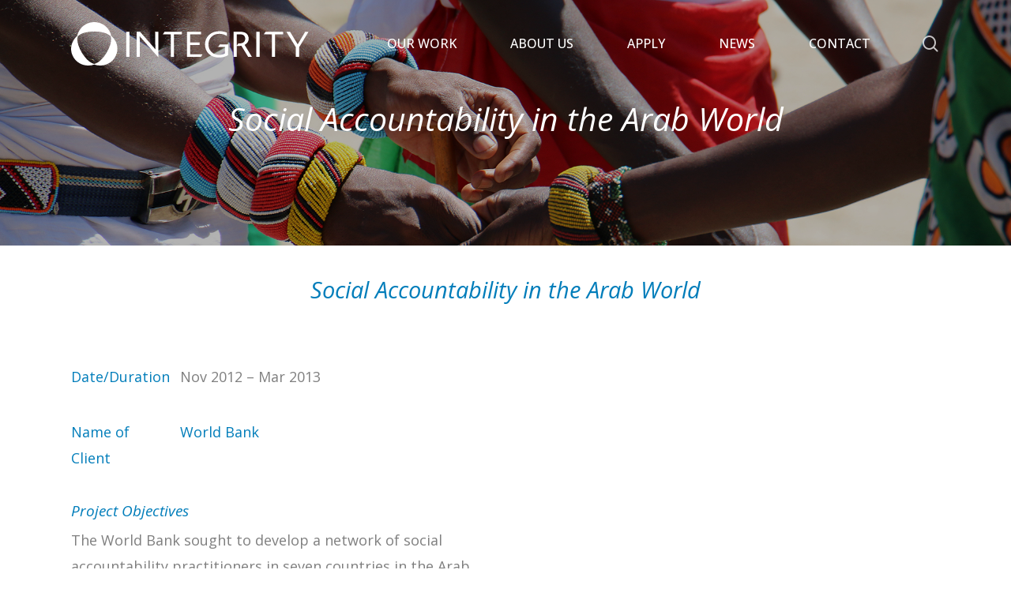

--- FILE ---
content_type: text/html; charset=UTF-8
request_url: https://www.integrityglobal.com/our-work/international-projects/social-accountability-in-the-arab-world/
body_size: 29849
content:
<!doctype html>
<html lang="en-GB" class="no-js">
<head>
	<meta charset="UTF-8">
<script type="text/javascript">
/* <![CDATA[ */
var gform;gform||(document.addEventListener("gform_main_scripts_loaded",function(){gform.scriptsLoaded=!0}),document.addEventListener("gform/theme/scripts_loaded",function(){gform.themeScriptsLoaded=!0}),window.addEventListener("DOMContentLoaded",function(){gform.domLoaded=!0}),gform={domLoaded:!1,scriptsLoaded:!1,themeScriptsLoaded:!1,isFormEditor:()=>"function"==typeof InitializeEditor,callIfLoaded:function(o){return!(!gform.domLoaded||!gform.scriptsLoaded||!gform.themeScriptsLoaded&&!gform.isFormEditor()||(gform.isFormEditor()&&console.warn("The use of gform.initializeOnLoaded() is deprecated in the form editor context and will be removed in Gravity Forms 3.1."),o(),0))},initializeOnLoaded:function(o){gform.callIfLoaded(o)||(document.addEventListener("gform_main_scripts_loaded",()=>{gform.scriptsLoaded=!0,gform.callIfLoaded(o)}),document.addEventListener("gform/theme/scripts_loaded",()=>{gform.themeScriptsLoaded=!0,gform.callIfLoaded(o)}),window.addEventListener("DOMContentLoaded",()=>{gform.domLoaded=!0,gform.callIfLoaded(o)}))},hooks:{action:{},filter:{}},addAction:function(o,r,e,t){gform.addHook("action",o,r,e,t)},addFilter:function(o,r,e,t){gform.addHook("filter",o,r,e,t)},doAction:function(o){gform.doHook("action",o,arguments)},applyFilters:function(o){return gform.doHook("filter",o,arguments)},removeAction:function(o,r){gform.removeHook("action",o,r)},removeFilter:function(o,r,e){gform.removeHook("filter",o,r,e)},addHook:function(o,r,e,t,n){null==gform.hooks[o][r]&&(gform.hooks[o][r]=[]);var d=gform.hooks[o][r];null==n&&(n=r+"_"+d.length),gform.hooks[o][r].push({tag:n,callable:e,priority:t=null==t?10:t})},doHook:function(r,o,e){var t;if(e=Array.prototype.slice.call(e,1),null!=gform.hooks[r][o]&&((o=gform.hooks[r][o]).sort(function(o,r){return o.priority-r.priority}),o.forEach(function(o){"function"!=typeof(t=o.callable)&&(t=window[t]),"action"==r?t.apply(null,e):e[0]=t.apply(null,e)})),"filter"==r)return e[0]},removeHook:function(o,r,t,n){var e;null!=gform.hooks[o][r]&&(e=(e=gform.hooks[o][r]).filter(function(o,r,e){return!!(null!=n&&n!=o.tag||null!=t&&t!=o.priority)}),gform.hooks[o][r]=e)}});
/* ]]> */
</script>

	<meta name="viewport" content="width=device-width, initial-scale=1, maximum-scale=5" /><meta name='robots' content='index, follow, max-image-preview:large, max-snippet:-1, max-video-preview:-1' />

	<!-- This site is optimized with the Yoast SEO plugin v26.8 - https://yoast.com/product/yoast-seo-wordpress/ -->
	<title>Social Accountability in the Arab World - Integrity Global Projects</title>
	<meta name="description" content="The World Bank sought to develop a network of social accountability practitioners in seven countries in the Arab World. Integrity was contracted to conduct a baseline study on the nature of state-citizen relations in the aftermath of the Arab Spring." />
	<link rel="canonical" href="https://www.integrityglobal.com/our-work/international-projects/social-accountability-in-the-arab-world/" />
	<meta property="og:locale" content="en_GB" />
	<meta property="og:type" content="article" />
	<meta property="og:title" content="Social Accountability in the Arab World - Integrity Global Projects" />
	<meta property="og:description" content="The World Bank sought to develop a network of social accountability practitioners in seven countries in the Arab World. Integrity was contracted to conduct a baseline study on the nature of state-citizen relations in the aftermath of the Arab Spring." />
	<meta property="og:url" content="https://www.integrityglobal.com/our-work/international-projects/social-accountability-in-the-arab-world/" />
	<meta property="article:publisher" content="https://www.linkedin.com/company/integrity-research-and-consultancy" />
	<meta property="article:modified_time" content="2025-01-16T00:37:55+00:00" />
	<meta property="og:image" content="https://www.integrityglobal.com/wp-content/uploads/MG-9517.jpg" />
	<meta property="og:image:width" content="800" />
	<meta property="og:image:height" content="533" />
	<meta property="og:image:type" content="image/jpeg" />
	<meta name="twitter:card" content="summary_large_image" />
	<meta name="twitter:site" content="@tweet_integrity" />
	<meta name="twitter:label1" content="Estimated reading time" />
	<meta name="twitter:data1" content="2 minutes" />
	<script type="application/ld+json" class="yoast-schema-graph">{"@context":"https://schema.org","@graph":[{"@type":"WebPage","@id":"https://www.integrityglobal.com/our-work/international-projects/social-accountability-in-the-arab-world/","url":"https://www.integrityglobal.com/our-work/international-projects/social-accountability-in-the-arab-world/","name":"Social Accountability in the Arab World - Integrity Global Projects","isPartOf":{"@id":"https://www.integrityglobal.com/#website"},"primaryImageOfPage":{"@id":"https://www.integrityglobal.com/our-work/international-projects/social-accountability-in-the-arab-world/#primaryimage"},"image":{"@id":"https://www.integrityglobal.com/our-work/international-projects/social-accountability-in-the-arab-world/#primaryimage"},"thumbnailUrl":"https://www.integrityglobal.com/wp-content/uploads/MG-9517.jpg","datePublished":"2014-08-04T01:14:21+00:00","dateModified":"2025-01-16T00:37:55+00:00","description":"The World Bank sought to develop a network of social accountability practitioners in seven countries in the Arab World. Integrity was contracted to conduct a baseline study on the nature of state-citizen relations in the aftermath of the Arab Spring.","breadcrumb":{"@id":"https://www.integrityglobal.com/our-work/international-projects/social-accountability-in-the-arab-world/#breadcrumb"},"inLanguage":"en-GB","potentialAction":[{"@type":"ReadAction","target":["https://www.integrityglobal.com/our-work/international-projects/social-accountability-in-the-arab-world/"]}]},{"@type":"ImageObject","inLanguage":"en-GB","@id":"https://www.integrityglobal.com/our-work/international-projects/social-accountability-in-the-arab-world/#primaryimage","url":"https://www.integrityglobal.com/wp-content/uploads/MG-9517.jpg","contentUrl":"https://www.integrityglobal.com/wp-content/uploads/MG-9517.jpg","width":800,"height":533},{"@type":"BreadcrumbList","@id":"https://www.integrityglobal.com/our-work/international-projects/social-accountability-in-the-arab-world/#breadcrumb","itemListElement":[{"@type":"ListItem","position":1,"name":"Home","item":"https://www.integrityglobal.com/"},{"@type":"ListItem","position":2,"name":"Social Accountability in the Arab World"}]},{"@type":"WebSite","@id":"https://www.integrityglobal.com/#website","url":"https://www.integrityglobal.com/","name":"Integrity Global","description":"","publisher":{"@id":"https://www.integrityglobal.com/#organization"},"potentialAction":[{"@type":"SearchAction","target":{"@type":"EntryPoint","urlTemplate":"https://www.integrityglobal.com/?s={search_term_string}"},"query-input":{"@type":"PropertyValueSpecification","valueRequired":true,"valueName":"search_term_string"}}],"inLanguage":"en-GB"},{"@type":"Organization","@id":"https://www.integrityglobal.com/#organization","name":"Integrity Research and Consultancy Limited","url":"https://www.integrityglobal.com/","logo":{"@type":"ImageObject","inLanguage":"en-GB","@id":"https://www.integrityglobal.com/#/schema/logo/image/","url":"https://www.integrityglobal.com/wp-content/uploads/integrity_logo_dark_300.png","contentUrl":"https://www.integrityglobal.com/wp-content/uploads/integrity_logo_dark_300.png","width":300,"height":58,"caption":"Integrity Research and Consultancy Limited"},"image":{"@id":"https://www.integrityglobal.com/#/schema/logo/image/"},"sameAs":["https://www.linkedin.com/company/integrity-research-and-consultancy","https://x.com/tweet_integrity"]}]}</script>
	<!-- / Yoast SEO plugin. -->


<link rel='dns-prefetch' href='//www.integrityglobal.com' />
<link rel='dns-prefetch' href='//fonts.googleapis.com' />
<link rel="alternate" type="application/rss+xml" title=" &raquo; Feed" href="https://www.integrityglobal.com/feed/" />
<link rel="alternate" title="oEmbed (JSON)" type="application/json+oembed" href="https://www.integrityglobal.com/wp-json/oembed/1.0/embed?url=https%3A%2F%2Fwww.integrityglobal.com%2Four-work%2Finternational-projects%2Fsocial-accountability-in-the-arab-world%2F" />
<link rel="alternate" title="oEmbed (XML)" type="text/xml+oembed" href="https://www.integrityglobal.com/wp-json/oembed/1.0/embed?url=https%3A%2F%2Fwww.integrityglobal.com%2Four-work%2Finternational-projects%2Fsocial-accountability-in-the-arab-world%2F&#038;format=xml" />
<link rel="preload" href="https://www.integrityglobal.com/wp-content/themes/salient/css/fonts/icomoon.woff?v=1.7" as="font" type="font/woff" crossorigin="anonymous"><style id='wp-img-auto-sizes-contain-inline-css' type='text/css'>
img:is([sizes=auto i],[sizes^="auto," i]){contain-intrinsic-size:3000px 1500px}
/*# sourceURL=wp-img-auto-sizes-contain-inline-css */
</style>
<style id='wpgb-head-inline-css' type='text/css'>
.wp-grid-builder:not(.wpgb-template),.wpgb-facet{opacity:0.01}.wpgb-facet fieldset{margin:0;padding:0;border:none;outline:none;box-shadow:none}.wpgb-facet fieldset:last-child{margin-bottom:40px;}.wpgb-facet fieldset legend.wpgb-sr-only{height:1px;width:1px}
/*# sourceURL=wpgb-head-inline-css */
</style>
<link rel='stylesheet' id='salient-grid-system-css' href='https://www.integrityglobal.com/wp-content/themes/salient/css/build/grid-system.css?ver=18.0.2' type='text/css' media='all' />
<link rel='stylesheet' id='main-styles-css' href='https://www.integrityglobal.com/wp-content/themes/salient/css/build/style.css?ver=18.0.2' type='text/css' media='all' />
<style id='main-styles-inline-css' type='text/css'>
@media only screen and (max-width:999px){#ajax-content-wrap .top-level .nectar-post-grid[data-animation*="fade"] .nectar-post-grid-item,#ajax-content-wrap .top-level .nectar-post-grid[data-animation="zoom-out-reveal"] .nectar-post-grid-item *:not(.content):not(.bg-overlay),#ajax-content-wrap .top-level .nectar-post-grid[data-animation="zoom-out-reveal"] .nectar-post-grid-item *:before{transform:none;opacity:1;clip-path:none;}#ajax-content-wrap .top-level .nectar-post-grid[data-animation="zoom-out-reveal"] .nectar-post-grid-item .nectar-el-parallax-scroll .nectar-post-grid-item-bg-wrap-inner{transform:scale(1.275);}}.wpb_row.vc_row.top-level .nectar-video-bg{opacity:1;height:100%;width:100%;object-fit:cover;object-position:center center;}body.using-mobile-browser .wpb_row.vc_row.top-level .nectar-video-wrap{left:0;}body.using-mobile-browser .wpb_row.vc_row.top-level.full-width-section .nectar-video-wrap:not(.column-video){left:50%;}body.using-mobile-browser #nectar_fullscreen_rows[data-mobile-disable="off"] .wpb_row.vc_row.top-level.full-width-section .nectar-video-wrap:not(.column-video){left:0;}.wpb_row.vc_row.top-level .nectar-video-wrap{opacity:1;width:100%;}body .wpb_row.parallax_section.top-level > .nectar-video-wrap video:not(.translate){opacity:1;}.top-level .portfolio-items[data-loading=lazy-load] .col .inner-wrap.animated .top-level-image{opacity:1;}.wpb_row.vc_row.top-level .column-image-bg-wrap[data-n-parallax-bg="true"] .column-image-bg,.wpb_row.vc_row.top-level + .wpb_row .column-image-bg-wrap[data-n-parallax-bg="true"] .column-image-bg,#portfolio-extra > .wpb_row.vc_row.parallax_section:first-child .row-bg{transform:none!important;height:100%!important;opacity:1;}#portfolio-extra > .wpb_row.vc_row.parallax_section .row-bg{background-attachment:scroll;}.scroll-down-wrap.hidden{transform:none;opacity:1;}#ajax-loading-screen[data-disable-mobile="0"]{display:none!important;}body[data-slide-out-widget-area-style="slide-out-from-right"].material .slide_out_area_close.hide_until_rendered{opacity:0;}
/*# sourceURL=main-styles-inline-css */
</style>
<link rel='stylesheet' id='nectar-header-megamenu-css' href='https://www.integrityglobal.com/wp-content/themes/salient/css/build/header/header-megamenu.css?ver=18.0.2' type='text/css' media='all' />
<link rel='stylesheet' id='nectar-single-styles-css' href='https://www.integrityglobal.com/wp-content/themes/salient/css/build/single.css?ver=18.0.2' type='text/css' media='all' />
<link rel='stylesheet' id='nectar-element-icon-with-text-css' href='https://www.integrityglobal.com/wp-content/themes/salient/css/build/elements/element-icon-with-text.css?ver=18.0.2' type='text/css' media='all' />
<link rel='stylesheet' id='nectar_default_font_open_sans-css' href='https://fonts.googleapis.com/css?family=Open+Sans%3A300%2C400%2C600%2C700&#038;subset=latin%2Clatin-ext&#038;display=swap' type='text/css' media='all' />
<link rel='stylesheet' id='responsive-css' href='https://www.integrityglobal.com/wp-content/themes/salient/css/build/responsive.css?ver=18.0.2' type='text/css' media='all' />
<link rel='stylesheet' id='skin-material-css' href='https://www.integrityglobal.com/wp-content/themes/salient/css/build/skin-material.css?ver=18.0.2' type='text/css' media='all' />
<link rel='stylesheet' id='salient-wp-menu-dynamic-css' href='https://www.integrityglobal.com/wp-content/uploads/salient/menu-dynamic.css?ver=42221' type='text/css' media='all' />
<link rel='stylesheet' id='js_composer_front-css' href='https://www.integrityglobal.com/wp-content/themes/salient/css/build/plugins/js_composer.css?ver=18.0.2' type='text/css' media='all' />
<link rel='stylesheet' id='dynamic-css-css' href='https://www.integrityglobal.com/wp-content/uploads/salient/salient-dynamic-styles.css?ver=24264' type='text/css' media='all' />
<style id='dynamic-css-inline-css' type='text/css'>
.no-rgba #header-space{display:none;}@media only screen and (max-width:999px){body #header-space[data-header-mobile-fixed="1"]{display:none;}#header-outer[data-mobile-fixed="false"]{position:absolute;}}@media only screen and (max-width:999px){body:not(.nectar-no-flex-height) #header-space[data-secondary-header-display="full"]:not([data-header-mobile-fixed="false"]){display:block!important;margin-bottom:-71px;}#header-space[data-secondary-header-display="full"][data-header-mobile-fixed="false"]{display:none;}}@media only screen and (min-width:1000px){#header-space{display:none;}.nectar-slider-wrap.first-section,.parallax_slider_outer.first-section,.full-width-content.first-section,.parallax_slider_outer.first-section .swiper-slide .content,.nectar-slider-wrap.first-section .swiper-slide .content,#page-header-bg,.nder-page-header,#page-header-wrap,.full-width-section.first-section{margin-top:0!important;}body #page-header-bg,body #page-header-wrap{height:111px;}body #search-outer{z-index:100000;}}@media only screen and (min-width:1000px){#page-header-wrap.fullscreen-header,#page-header-wrap.fullscreen-header #page-header-bg,html:not(.nectar-box-roll-loaded) .nectar-box-roll > #page-header-bg.fullscreen-header,.nectar_fullscreen_zoom_recent_projects,#nectar_fullscreen_rows:not(.afterLoaded) > div,#nectar_fullscreen_rows:not(.afterLoaded) > section{height:100vh;}.wpb_row.vc_row-o-full-height.top-level,.wpb_row.vc_row-o-full-height.top-level > .col.span_12{min-height:100vh;}#page-header-bg[data-alignment-v="middle"] .span_6 .inner-wrap,#page-header-bg[data-alignment-v="top"] .span_6 .inner-wrap,.blog-archive-header.color-bg .container{padding-top:calc(108px + var(--nectar_hook_before_nav_content_height,0px));}#page-header-wrap.container #page-header-bg .span_6 .inner-wrap{padding-top:0;}.nectar-slider-wrap[data-fullscreen="true"]:not(.loaded),.nectar-slider-wrap[data-fullscreen="true"]:not(.loaded) .swiper-container{height:calc(100vh + 2px)!important;}.admin-bar .nectar-slider-wrap[data-fullscreen="true"]:not(.loaded),.admin-bar .nectar-slider-wrap[data-fullscreen="true"]:not(.loaded) .swiper-container{height:calc(100vh - 30px)!important;}}@media only screen and (max-width:999px){#page-header-bg[data-alignment-v="middle"]:not(.fullscreen-header) .span_6 .inner-wrap,#page-header-bg[data-alignment-v="top"] .span_6 .inner-wrap,.blog-archive-header.color-bg .container{padding-top:calc(55px + var(--nectar_hook_before_nav_content_height,0px));}.vc_row.top-level.full-width-section:not(.full-width-ns) > .span_12,#page-header-bg[data-alignment-v="bottom"] .span_6 .inner-wrap{padding-top:45px;}}@media only screen and (max-width:690px){.vc_row.top-level.full-width-section:not(.full-width-ns) > .span_12{padding-top:55px;}.vc_row.top-level.full-width-content .nectar-recent-posts-single_featured .recent-post-container > .inner-wrap{padding-top:45px;}}@media only screen and (max-width:999px){.full-width-ns .nectar-slider-wrap .swiper-slide[data-y-pos="middle"] .content,.full-width-ns .nectar-slider-wrap .swiper-slide[data-y-pos="top"] .content{padding-top:30px;}}@media only screen and (max-width:999px){.using-mobile-browser #nectar_fullscreen_rows:not(.afterLoaded):not([data-mobile-disable="on"]) > div{height:calc(100vh - 76px);}.using-mobile-browser .wpb_row.vc_row-o-full-height.top-level,.using-mobile-browser .wpb_row.vc_row-o-full-height.top-level > .col.span_12,[data-permanent-transparent="1"].using-mobile-browser .wpb_row.vc_row-o-full-height.top-level,[data-permanent-transparent="1"].using-mobile-browser .wpb_row.vc_row-o-full-height.top-level > .col.span_12{min-height:calc(100vh - 76px);}html:not(.nectar-box-roll-loaded) .nectar-box-roll > #page-header-bg.fullscreen-header,.nectar_fullscreen_zoom_recent_projects,.nectar-slider-wrap[data-fullscreen="true"]:not(.loaded),.nectar-slider-wrap[data-fullscreen="true"]:not(.loaded) .swiper-container,#nectar_fullscreen_rows:not(.afterLoaded):not([data-mobile-disable="on"]) > div{height:calc(100vh - 1px);}.wpb_row.vc_row-o-full-height.top-level,.wpb_row.vc_row-o-full-height.top-level > .col.span_12{min-height:calc(100vh - 1px);}body[data-transparent-header="false"] #ajax-content-wrap.no-scroll{min-height:calc(100vh - 1px);height:calc(100vh - 1px);}}@media only screen and (max-width :999px){body .img-with-aniamtion-wrap[data-max-width-mobile="100%"] .inner{width:100%;}}#ajax-content-wrap .vc_row.left_padding_10pct > .row_col_wrap_12,.nectar-global-section .vc_row.left_padding_10pct > .row_col_wrap_12{padding-left:10%;}#ajax-content-wrap .vc_row.right_padding_10pct > .row_col_wrap_12,.nectar-global-section .vc_row.right_padding_10pct > .row_col_wrap_12{padding-right:10%;}@media only screen and (max-width:999px){.wpb_row.reverse_columns_row_tablet .row_col_wrap_12,.wpb_row.inner_row.reverse_columns_row_tablet .row_col_wrap_12_inner{flex-direction:row-reverse;}.wpb_row.reverse_columns_column_tablet .row_col_wrap_12,.wpb_row.inner_row.reverse_columns_column_tablet .row_col_wrap_12_inner{flex-direction:column-reverse;}.wpb_row.reverse_columns_column_tablet:not([data-column-margin="none"]):not(.full-width-content) > .row_col_wrap_12 > .wpb_column:last-of-type,.wpb_row:not(.full-width-content) .wpb_row.inner_row:not([data-column-margin="none"]).reverse_columns_column_tablet .row_col_wrap_12_inner > .wpb_column:last-of-type{margin-bottom:25px;}.wpb_row.reverse_columns_column_tablet:not([data-column-margin="none"]):not(.full-width-content) > .row_col_wrap_12 > .wpb_column:first-of-type,.wpb_row:not(.full-width-content) .wpb_row.inner_row:not([data-column-margin="none"]).reverse_columns_column_tablet .row_col_wrap_12_inner > .wpb_column:first-of-type{margin-bottom:0;}}@media only screen and (max-width:690px){.wpb_row.reverse_columns_row_phone .row_col_wrap_12,.wpb_row.inner_row.reverse_columns_row_phone .row_col_wrap_12_inner{flex-direction:row-reverse;}.wpb_row.reverse_columns_column_phone .row_col_wrap_12,.wpb_row.inner_row.reverse_columns_column_phone .row_col_wrap_12_inner{flex-direction:column-reverse;}.wpb_row.reverse_columns_column_phone:not([data-column-margin="none"]):not(.full-width-content) > .row_col_wrap_12 > .wpb_column:last-of-type,.wpb_row:not(.full-width-content) .wpb_row.inner_row:not([data-column-margin="none"]).reverse_columns_column_phone .row_col_wrap_12_inner > .wpb_column:last-of-type{margin-bottom:25px;}.wpb_row.reverse_columns_column_phone:not([data-column-margin="none"]):not(.full-width-content) > .row_col_wrap_12 > .wpb_column:first-of-type,.wpb_row:not(.full-width-content) .wpb_row.inner_row:not([data-column-margin="none"]).reverse_columns_column_phone .row_col_wrap_12_inner > .wpb_column:first-of-type{margin-bottom:0;}}@media only screen,print{.wpb_column.force-desktop-text-align-left,.wpb_column.force-desktop-text-align-left .col{text-align:left!important;}.wpb_column.force-desktop-text-align-right,.wpb_column.force-desktop-text-align-right .col{text-align:right!important;}.wpb_column.force-desktop-text-align-center,.wpb_column.force-desktop-text-align-center .col,.wpb_column.force-desktop-text-align-center .vc_custom_heading,.wpb_column.force-desktop-text-align-center .nectar-cta{text-align:center!important;}.wpb_column.force-desktop-text-align-center .img-with-aniamtion-wrap img{display:inline-block;}}.wpb_column[data-cfc="true"] h1,.wpb_column[data-cfc="true"] h2,.wpb_column[data-cfc="true"] h3,.wpb_column[data-cfc="true"] h4,.wpb_column[data-cfc="true"] h5,.wpb_column[data-cfc="true"] h6,.wpb_column[data-cfc="true"] p{color:inherit}.nectar_icon_wrap i{vertical-align:middle;top:0;}.nectar_icon_wrap i[class*="nectar-brands"]{display:inline-block;}.wpb_wrapper > .nectar_icon_wrap{margin-bottom:0;}.nectar_icon_wrap i{transition:color .25s ease;}.nectar_icon_wrap path{transition:fill .25s ease;}.nectar-pulsate i{display:block;border-radius:200px;background-color:currentColor;position:relative;}.nectar-pulsate i:after{display:block;position:absolute;top:50%;left:50%;content:"";width:100%;height:100%;margin:-50% auto auto -50%;-webkit-transform-origin:50% 50%;transform-origin:50% 50%;border-radius:50%;background-color:currentColor;opacity:1;z-index:11;pointer-events:none;animation:nectar_pulsate 2s cubic-bezier(.2,1,.2,1) infinite;}@keyframes nectar_pulsate{0%{opacity:0.6;transform:scale(1);}100%{opacity:0;transform:scale(3);}}.nectar_icon_wrap[data-style="soft-bg"][data-color="black"] .nectar_icon:before,.nectar_icon_wrap[data-style="soft-bg"][data-color="grey"] .nectar_icon:before{background-color:#888;}.nectar_icon_wrap[data-style="soft-bg"] .nectar_icon{line-height:0;border:2px solid rgba(0,0,0,0.065);text-align:center;border-radius:150px;position:relative;transition:background-color .45s cubic-bezier(0.25,1,0.33,1),border-color .45s cubic-bezier(0.25,1,0.33,1)}.nectar_icon_wrap[data-style="soft-bg"] .nectar_icon{border:0;}.nectar_icon_wrap[data-style="soft-bg"] .nectar_icon:before{height:100%;width:100%;top:0;left:0;content:"";position:absolute;display:block;border-radius:100px;z-index:-1;opacity:0.11;transition:background-color .25s ease;}.nectar_icon_wrap[data-style="soft-bg"] .nectar_icon i{display:inline-block;vertical-align:middle;max-width:none;top:0;}.nectar_icon_wrap[data-style="soft-bg"] .nectar_icon.icon_color_custom_828282 i{color:#828282!important;}.nectar_icon_wrap[data-style="soft-bg"] .nectar_icon.icon_color_custom_828282:before{background-color:#828282!important;}.nectar_icon_wrap[data-style="soft-bg"] .icon_color_custom_828282 .im-icon-wrap path{fill:#828282;}.nectar_icon_wrap:not([data-style="soft-bg"]):not([data-style="shadow-bg"]) .nectar_icon.icon_color_custom_828282 .svg-icon-holder[data-color] svg path{stroke:#828282!important;}.img-with-aniamtion-wrap[data-max-width="none"] img,.row .img-with-aniamtion-wrap[data-max-width="none"] img:not([srcset]){max-width:none;width:100%;}@media only screen and (max-width:999px){body .vc_row-fluid:not(.full-width-content) > .span_12 .vc_col-sm-2:not(:last-child):not([class*="vc_col-xs-"]){margin-bottom:25px;}}@media only screen and (min-width :691px) and (max-width :999px){body .vc_col-sm-2{width:31.2%;margin-left:3.1%;}body .full-width-content .vc_col-sm-2{width:33.3%;margin-left:0;}.vc_row-fluid .vc_col-sm-2[class*="vc_col-sm-"]:first-child:not([class*="offset"]),.vc_row-fluid .vc_col-sm-2[class*="vc_col-sm-"]:nth-child(3n+4):not([class*="offset"]){margin-left:0;}}@media only screen and (max-width :690px){body .vc_row-fluid .vc_col-sm-2:not([class*="vc_col-xs"]),body .vc_row-fluid.full-width-content .vc_col-sm-2:not([class*="vc_col-xs"]){width:50%;}.vc_row-fluid .vc_col-sm-2[class*="vc_col-sm-"]:first-child:not([class*="offset"]),.vc_row-fluid .vc_col-sm-2[class*="vc_col-sm-"]:nth-child(2n+3):not([class*="offset"]){margin-left:0;}}@media only screen and (max-width:999px){.vc_row.bottom_padding_tablet_7pct{padding-bottom:7%!important;}}@media only screen and (max-width:999px){.vc_row.top_padding_tablet_7pct{padding-top:7%!important;}}@media only screen and (max-width:690px){body .vc_row.bottom_padding_phone_7pct{padding-bottom:7%!important;}}@media only screen and (max-width:690px){body .vc_row.top_padding_phone_7pct{padding-top:7%!important;}}.screen-reader-text,.nectar-skip-to-content:not(:focus){border:0;clip:rect(1px,1px,1px,1px);clip-path:inset(50%);height:1px;margin:-1px;overflow:hidden;padding:0;position:absolute!important;width:1px;word-wrap:normal!important;}.row .col img:not([srcset]){width:auto;}.row .col img.img-with-animation.nectar-lazy:not([srcset]){width:100%;}
/*Color Scheme ----------------------

Very Light Grey #f1f2f8

Off White #FAF9F6

Grey Strap Box #f0f0f0

Dark Blue #003057

Very Dark Blue #00233f

Blue #007dba*/

/*Hide Map Attribution-------------------*/

.leaflet-control-attribution { display: none; }

/*Apply ----------------------*/

.career-development-svg { height: 150px !important; } /*fixes sizes of icons*/

/*Material Tabs ----------------------*/

.tabbed[data-style*="material"] .wpb_tabs_nav li a:not(.active-tab):hover, body .tabbed[data-style*="material"][data-color-scheme] .wpb_tabs_nav li a:not(.active-tab):hover { color: #007dba; } /*Hover state for inactive tab*/
.wpb_content_element .tabbed .wpb_tabs_nav { padding-bottom: 0 !important; } /*kills the gap between tab and line*/
.tab-line-bottom ul::after { background: transparent !important; } /*Hides top line*/
.tabbed > ul, .wpb_content_element .tabbed .wpb_tabs_nav { margin-bottom: 0 !important; }
.tabbed[data-style*="material"] .wpb_tabs_nav { margin-bottom: 0 !important; }
.tabbed li.tab-item { top: 2px; }
div.wpb_content_element div.wpb_wrapper.tabbed ul.wpb_tabs_nav { padding-bottom: 0 !important; }
 
/*Geographies Tabs ----------------------*/

#world-map .wpb_content_element .tabbed .wpb_tabs_nav { padding-bottom: 0; }
#world-map .tabbed[data-style*="material"][data-color-scheme="accent-color"] ul::after { background-color: transparent; }
#world-map .tabbed[data-style*="material"] .wpb_tabs_nav::after { background-color: transparent; }
#world-map .tabbed > ul, .wpb_content_element .tabbed .wpb_tabs_nav { border-bottom: 2px solid rgba(0,125,186,.25); }
.integ-projects-headline { color: #007dba; text-transform: capitalize; }
.wpgb-facet button.wpgb-button {  }

/*About Us Tabs ----------------------*/

#about-us-tabs .tabbed[data-style="minimal_alt"] > ul li:not(.cta-button) .active-tab { color: rgba(0, 125, 186, 1) !important; }
#about-us-tabs .tabbed > ul, .wpb_content_element .tabbed .wpb_tabs_nav { justify-content: center; display: flex; width: 100%; padding-bottom: 30px !important; }
#about-us-tabs .magic-line { display: none; }
#about-us-tabs .tabbed[data-style="minimal_alt"] > ul li a { font-weight: 700 !important; color: rgba(0, 125, 186, 0.4); }
#about-us-tabs .about-us-slide-title-white { color: #FFFFFF !important; font-style: normal !important; font-size: 24px !important; }
#about-us-tabs .about-us-slide-title { color: #000000 !important; font-style: normal !important; font-size: 24px !important; } 

/*News Images ----------------------*/

.news-body-copy p:first-child { font-weight: 700; }
.news-body-copy h3 { color: #007dba; }
.news-body-copy p em strong { color: #007dba; }
.news-body-copy blockquote p { font-weight: normal !important; font-style: italic; color: #7f7f7f !important; }
.news-body-copy blockquote { background: #f1f2f8; padding: 1.8em; line-height: 1.5em; }
blockquote p, blockquote span { font-size: 18px; line-height: 1.5em; }

/*Inline inserted images e.g. news stories*/
/*Adds padding above to ensure correct paragraphing*/

.size-medium { margin-top: 15px; }

/*Projects ----------------------*/

.project-page-main-image { border-radius: 0.625em; }

/*News ----------------------*/

.news-body-copy div.vc_column-inner div.wpb_text_column div.wpb_wrapper p:first-child { color: #595959; } /*Bolds first paragraph*/

/*Custom Post Type Pages ----------------------*/

.post-area { margin-top: 0 !important; } /*Hides the white line at the top of custom post types*/

/*hide custom post type headings and featured images*/

.projects-template-default .heading-title { display: none; }
.office-template-default .heading-title { display: none; }
.jobs-template-default .heading-title { display: none; }
.employees-template-default .heading-title, .employees-template-default .post-featured-img { display: none; }

/*Grids - Facet Button and Focus Colour ----------------------*/

.wpgb-facet .wpgb-reset { background-color: #007dba !important; }
.wpgb-facet .wpgb-input:focus, .wpgb-facet .wpgb-select:focus, .wpgb-facet .wpgb-select.wpgb-select-focused { border-color: #007dba !important; }
.wpgb-facet .wpgb-input:hover, .wpgb-facet .wpgb-select:hover, .wpgb-facet .wpgb-button:hover:not(button):not([aria-pressed="true"]):not([tabindex="-1"]), .wpgb-facet .wpgb-radio:hover:not([tabindex="-1"]) .wpgb-radio-control, .wpgb-facet .wpgb-checkbox:hover:not([tabindex="-1"]) .wpgb-checkbox-control { border-color: #007dba !important; }
.wpgb-facet-title { display: none; } /*Hide facet form titles*/

/*Geographies Map Content Boxes ----------------------*/

.map-image-title { max-width: 80%; line-height:1.3em; font-size: 12px; padding-left: 5px; padding-right: 5px; position: absolute; top: 25px; left: 25px; color: #fff !important; background: rgba(0, 0, 0, 0.5); }
.map-project-highlight, .map-highlight-title { margin: 0 !important; padding: 0 !important; }
.map-project-highlight { font-style: italic; }
.map-highlight-box { background: #f0f0f0; font-size: 12px; line-height: 1.2em; padding: 10px; margin-bottom: 10px; }
.map-items:hover { color: #ffffff !important; }
.intg-map-button { border-color: rgba(0, 125, 186, 0.75) !important; color: rgb(0, 125, 186) !important; }

/*Geographies Map Height On Mobile  ----------------------*/

@media only screen and (max-width: 690px) { .wpgb-map-facet { min-height: 1000px; } }
@media only screen and (max-width: 1024px) { .wpgb-map-facet { min-height: 1000px; } }

/*Global Full Width Button  ----------------------*/

.projects-full-width-button { display: block; text-transform: capitalize; }

/*Services Page Icons - Forces SVGs to 200 x 200  ----------------------*/

#services a.wpgb-handle-lb.wpgb-lightbox div { width: 200px; height: 200px; margin: auto; }

/*Employee ----------------------*/
/*Salient Info Card Widget*/

.employee-card-subtitle { font-style: normal !important; }
.employee-card:hover { opacity: 0.7; }

/*Menus ----------------------*/

/*Menus - add top border to megamenu*/

ul.sub-menu.tracked-pos { border-top: 3px solid #007dba !important; }

/*Menus - adds background colour to megamenu*/

#header-outer nav > ul > .megamenu > .sub-menu, #header-secondary-outer .sf-menu li ul, body:not([data-header-format="left-header"]) #top .sf-menu li ul { background: #333333; }

/*Menus - megamenu title fix*/

.sf-with-ul span, .sf-with-ul span:hover { color: #007dba !important; }

/*Menus - left hand links text fix*/

#top .sf-menu li ul li a { font-size: 15px; text-transform: uppercase; }

/*Menus - turns off borders for main navigation and sticky nav*/

#header-outer a::before { border: none !important; opacity: 0; }
#header-outer.transparent a::before { border: none !important; opacity: 0; }
#header-outer.transparent a::after { border: none !important; }
#header-outer.small-nav a::before { border: none !important; opacity: 0; }
#header-outer.small-nav a::after { border: none !important; }
    
/*Menus - meganav picture alignment*/

#header-outer nav li.our-work-menu a .nectar-ext-menu-item .image-layer { background-position: top center; }
#header-outer nav li.about-us-menu a .nectar-ext-menu-item .image-layer { background-position: 0px -210px; }
#header-outer nav li.apply-menu a .nectar-ext-menu-item .image-layer { background-position: 0px -110px; }
#header-outer nav li.news-menu a .nectar-ext-menu-item .image-layer { background-position:  0px -0px; }
#header-outer nav li.contact-menu a .nectar-ext-menu-item .image-layer { background-position: 0px -110px; }

/*Menus - text over meganav pictures*/

.nectar-ext-menu-item .menu-title-text { font-size: 24px !important; font-style: italic !important; font-weight: normal !important; text-transform: none !important; line-height: 1.3em !important; }
.nectar-ext-menu-item .menu-item-desc { font-size: 16px !important; font-style: normal !important; font-weight: normal !important; text-transform: none !important; line-height: 1.3em !important; }

.menu-item-14657 a.sf-with-ul,.menu-item-14653 a.sf-with-ul,.menu-item-16627 a.sf-with-ul,.menu-item-19286 a.sf-with-ul,.menu-item-19286 a.sf-with-ul, .menu-item-24133  a.sf-with-ul { display: none; }

/*General Styles ----------------------*/

/*Salient - divider widget*/

.divider-border { background-color: rgba(0,125,186,.25); }

/*General - headings, bold, and other block level*/

.quote-name { font-size: 18px; }
body a:hover { color: #595959; }
strong, b { color: #595959; font-weight: 400 !important; }
h1,h2,h3,h4,h5,h6 { color: #007dba; }
#news-post-heading h2 { color: #007dba; }

/*Slider ----------------------*/

#home-slider .slide-bg-overlay { background-color: rgba(0, 0, 0, 0.7) !important; }
h1.ns-heading-el { color: #ffffff !important; }
.swiper-slide .content p { font-weight: 300 !important; font-style: italic !important; width: 65%; }

/*Milestones ----------------------*/

#milestones .number { font-weight: normal; }
#milestones .subject { font-size: 25px; color: #fff; }
#milestones-row a.nectar-button:hover { box-shadow: none !important; transform: translateY(0px) !important; background-color: #007dba !important; }

/*Button ----------------------*/

a.nectar-button:hover, input[type="submit"]:hover, .col:hover a > .img-thumbnail { box-shadow: none !important; transform: translateY(0px) !important; }

/*Footer ----------------------*/

.footer-copy { color: #7e95a7; font-size: 14px; line-height: 1.66em; font-style: italic; }
#footer-desktop a, #footer-mobile a { color: #fff; }
#footer-desktop a:hover, #footer-mobile a:hover { color: #007dba !important; }

/*Footer - icons with text*/

#footer-desktop .iwithtext, #footer-mobile .iwithtext { margin-bottom: 3px !important; }
#footer-desktop .iwithtext .iwt-text, #footer-mobile .iwithtext .iwt-text { padding-left: 35px; }
#footer-desktop .iwt-text, #footer-mobile .iwt-text { color: #ffffff; font-style: italic; }
#footer-desktop [class^="icon-"].icon-default-style, #footer-mobile [class^="icon-"].icon-default-style { line-height: 20px; height: 20px !important; width: 20px !important; margin-right: 0; font-size: 20px; color: #7e95a7; font-style: normal; background-color: transparent; }

/*Footer - mailing list*/

.mailing-list-heading h2 { font-weight: 400 !important; color: #282828 !important; font-style: italic; font-size: 25px; }
.mailing-list-heading h2 strong { color: #282828; }
.global-mc-footer input { height: 46px !important; text-align: left; border: 2px solid #252525 !important; }
#mailing-list .gform-button { background-color: #ffffff; border: 2px solid #252525; color: #252525; }
#mailing-list .gform-button:hover { color: #ffffff; background-color: #252525; }
.ginput_container_email { height: 56px; }

/*Footer - cyber accreditations*/

.cyber-footer-svg { height: 150px !important; }
/*# sourceURL=dynamic-css-inline-css */
</style>
<link rel='stylesheet' id='salient-child-style-css' href='https://www.integrityglobal.com/wp-content/themes/salient-child/style.css?ver=18.0.2' type='text/css' media='all' />
<link rel='stylesheet' id='redux-google-fonts-salient_redux-css' href='https://fonts.googleapis.com/css?family=Open+Sans%3A500%2C400%2C400italic%2C700&#038;display=swap&#038;ver=186fe00132cd84bc6c39291f611996da' type='text/css' media='all' />
<script></script><link rel="https://api.w.org/" href="https://www.integrityglobal.com/wp-json/" /><link rel="EditURI" type="application/rsd+xml" title="RSD" href="https://www.integrityglobal.com/xmlrpc.php?rsd" />

<link rel='shortlink' href='https://www.integrityglobal.com/?p=14024' />

<!-- Lara's Google Analytics - https://www.xtraorbit.com/wordpress-google-analytics-dashboard-widget/ -->
<script async src="https://www.googletagmanager.com/gtag/js?id=G-V8C2CXMWGZ"></script>
<script>
  window.dataLayer = window.dataLayer || [];
  function gtag(){dataLayer.push(arguments);}
  gtag('js', new Date());
  gtag('config', 'G-V8C2CXMWGZ');
</script>

<meta name="generator" content="performance-lab 4.0.1; plugins: webp-uploads">
<meta name="generator" content="webp-uploads 2.6.1">
<noscript><style>.wp-grid-builder .wpgb-card.wpgb-card-hidden .wpgb-card-wrapper{opacity:1!important;visibility:visible!important;transform:none!important}.wpgb-facet {opacity:1!important;pointer-events:auto!important}.wpgb-facet *:not(.wpgb-pagination-facet){display:none}</style></noscript><script type="text/javascript"> var root = document.getElementsByTagName( "html" )[0]; root.setAttribute( "class", "js" ); </script><meta name="generator" content="Powered by WPBakery Page Builder - drag and drop page builder for WordPress."/>
<link rel="icon" href="https://www.integrityglobal.com/wp-content/uploads/cropped-webicon3-1-32x32.png" sizes="32x32" />
<link rel="icon" href="https://www.integrityglobal.com/wp-content/uploads/cropped-webicon3-1-192x192.png" sizes="192x192" />
<link rel="apple-touch-icon" href="https://www.integrityglobal.com/wp-content/uploads/cropped-webicon3-1-180x180.png" />
<meta name="msapplication-TileImage" content="https://www.integrityglobal.com/wp-content/uploads/cropped-webicon3-1-270x270.png" />
<style type="text/css" data-type="vc_shortcodes-default-css">.vc_do_custom_heading{margin-bottom:0.625rem;margin-top:0;}.vc_do_custom_heading{margin-bottom:0.625rem;margin-top:0;}.vc_do_custom_heading{margin-bottom:0.625rem;margin-top:0;}.vc_do_custom_heading{margin-bottom:0.625rem;margin-top:0;}</style><noscript><style> .wpb_animate_when_almost_visible { opacity: 1; }</style></noscript><style id='global-styles-inline-css' type='text/css'>
:root{--wp--preset--aspect-ratio--square: 1;--wp--preset--aspect-ratio--4-3: 4/3;--wp--preset--aspect-ratio--3-4: 3/4;--wp--preset--aspect-ratio--3-2: 3/2;--wp--preset--aspect-ratio--2-3: 2/3;--wp--preset--aspect-ratio--16-9: 16/9;--wp--preset--aspect-ratio--9-16: 9/16;--wp--preset--color--black: #000000;--wp--preset--color--cyan-bluish-gray: #abb8c3;--wp--preset--color--white: #ffffff;--wp--preset--color--pale-pink: #f78da7;--wp--preset--color--vivid-red: #cf2e2e;--wp--preset--color--luminous-vivid-orange: #ff6900;--wp--preset--color--luminous-vivid-amber: #fcb900;--wp--preset--color--light-green-cyan: #7bdcb5;--wp--preset--color--vivid-green-cyan: #00d084;--wp--preset--color--pale-cyan-blue: #8ed1fc;--wp--preset--color--vivid-cyan-blue: #0693e3;--wp--preset--color--vivid-purple: #9b51e0;--wp--preset--gradient--vivid-cyan-blue-to-vivid-purple: linear-gradient(135deg,rgb(6,147,227) 0%,rgb(155,81,224) 100%);--wp--preset--gradient--light-green-cyan-to-vivid-green-cyan: linear-gradient(135deg,rgb(122,220,180) 0%,rgb(0,208,130) 100%);--wp--preset--gradient--luminous-vivid-amber-to-luminous-vivid-orange: linear-gradient(135deg,rgb(252,185,0) 0%,rgb(255,105,0) 100%);--wp--preset--gradient--luminous-vivid-orange-to-vivid-red: linear-gradient(135deg,rgb(255,105,0) 0%,rgb(207,46,46) 100%);--wp--preset--gradient--very-light-gray-to-cyan-bluish-gray: linear-gradient(135deg,rgb(238,238,238) 0%,rgb(169,184,195) 100%);--wp--preset--gradient--cool-to-warm-spectrum: linear-gradient(135deg,rgb(74,234,220) 0%,rgb(151,120,209) 20%,rgb(207,42,186) 40%,rgb(238,44,130) 60%,rgb(251,105,98) 80%,rgb(254,248,76) 100%);--wp--preset--gradient--blush-light-purple: linear-gradient(135deg,rgb(255,206,236) 0%,rgb(152,150,240) 100%);--wp--preset--gradient--blush-bordeaux: linear-gradient(135deg,rgb(254,205,165) 0%,rgb(254,45,45) 50%,rgb(107,0,62) 100%);--wp--preset--gradient--luminous-dusk: linear-gradient(135deg,rgb(255,203,112) 0%,rgb(199,81,192) 50%,rgb(65,88,208) 100%);--wp--preset--gradient--pale-ocean: linear-gradient(135deg,rgb(255,245,203) 0%,rgb(182,227,212) 50%,rgb(51,167,181) 100%);--wp--preset--gradient--electric-grass: linear-gradient(135deg,rgb(202,248,128) 0%,rgb(113,206,126) 100%);--wp--preset--gradient--midnight: linear-gradient(135deg,rgb(2,3,129) 0%,rgb(40,116,252) 100%);--wp--preset--font-size--small: 13px;--wp--preset--font-size--medium: 20px;--wp--preset--font-size--large: 36px;--wp--preset--font-size--x-large: 42px;--wp--preset--spacing--20: 0.44rem;--wp--preset--spacing--30: 0.67rem;--wp--preset--spacing--40: 1rem;--wp--preset--spacing--50: 1.5rem;--wp--preset--spacing--60: 2.25rem;--wp--preset--spacing--70: 3.38rem;--wp--preset--spacing--80: 5.06rem;--wp--preset--shadow--natural: 6px 6px 9px rgba(0, 0, 0, 0.2);--wp--preset--shadow--deep: 12px 12px 50px rgba(0, 0, 0, 0.4);--wp--preset--shadow--sharp: 6px 6px 0px rgba(0, 0, 0, 0.2);--wp--preset--shadow--outlined: 6px 6px 0px -3px rgb(255, 255, 255), 6px 6px rgb(0, 0, 0);--wp--preset--shadow--crisp: 6px 6px 0px rgb(0, 0, 0);}:root { --wp--style--global--content-size: 1300px;--wp--style--global--wide-size: 1300px; }:where(body) { margin: 0; }.wp-site-blocks > .alignleft { float: left; margin-right: 2em; }.wp-site-blocks > .alignright { float: right; margin-left: 2em; }.wp-site-blocks > .aligncenter { justify-content: center; margin-left: auto; margin-right: auto; }:where(.is-layout-flex){gap: 0.5em;}:where(.is-layout-grid){gap: 0.5em;}.is-layout-flow > .alignleft{float: left;margin-inline-start: 0;margin-inline-end: 2em;}.is-layout-flow > .alignright{float: right;margin-inline-start: 2em;margin-inline-end: 0;}.is-layout-flow > .aligncenter{margin-left: auto !important;margin-right: auto !important;}.is-layout-constrained > .alignleft{float: left;margin-inline-start: 0;margin-inline-end: 2em;}.is-layout-constrained > .alignright{float: right;margin-inline-start: 2em;margin-inline-end: 0;}.is-layout-constrained > .aligncenter{margin-left: auto !important;margin-right: auto !important;}.is-layout-constrained > :where(:not(.alignleft):not(.alignright):not(.alignfull)){max-width: var(--wp--style--global--content-size);margin-left: auto !important;margin-right: auto !important;}.is-layout-constrained > .alignwide{max-width: var(--wp--style--global--wide-size);}body .is-layout-flex{display: flex;}.is-layout-flex{flex-wrap: wrap;align-items: center;}.is-layout-flex > :is(*, div){margin: 0;}body .is-layout-grid{display: grid;}.is-layout-grid > :is(*, div){margin: 0;}body{padding-top: 0px;padding-right: 0px;padding-bottom: 0px;padding-left: 0px;}:root :where(.wp-element-button, .wp-block-button__link){background-color: #32373c;border-width: 0;color: #fff;font-family: inherit;font-size: inherit;font-style: inherit;font-weight: inherit;letter-spacing: inherit;line-height: inherit;padding-top: calc(0.667em + 2px);padding-right: calc(1.333em + 2px);padding-bottom: calc(0.667em + 2px);padding-left: calc(1.333em + 2px);text-decoration: none;text-transform: inherit;}.has-black-color{color: var(--wp--preset--color--black) !important;}.has-cyan-bluish-gray-color{color: var(--wp--preset--color--cyan-bluish-gray) !important;}.has-white-color{color: var(--wp--preset--color--white) !important;}.has-pale-pink-color{color: var(--wp--preset--color--pale-pink) !important;}.has-vivid-red-color{color: var(--wp--preset--color--vivid-red) !important;}.has-luminous-vivid-orange-color{color: var(--wp--preset--color--luminous-vivid-orange) !important;}.has-luminous-vivid-amber-color{color: var(--wp--preset--color--luminous-vivid-amber) !important;}.has-light-green-cyan-color{color: var(--wp--preset--color--light-green-cyan) !important;}.has-vivid-green-cyan-color{color: var(--wp--preset--color--vivid-green-cyan) !important;}.has-pale-cyan-blue-color{color: var(--wp--preset--color--pale-cyan-blue) !important;}.has-vivid-cyan-blue-color{color: var(--wp--preset--color--vivid-cyan-blue) !important;}.has-vivid-purple-color{color: var(--wp--preset--color--vivid-purple) !important;}.has-black-background-color{background-color: var(--wp--preset--color--black) !important;}.has-cyan-bluish-gray-background-color{background-color: var(--wp--preset--color--cyan-bluish-gray) !important;}.has-white-background-color{background-color: var(--wp--preset--color--white) !important;}.has-pale-pink-background-color{background-color: var(--wp--preset--color--pale-pink) !important;}.has-vivid-red-background-color{background-color: var(--wp--preset--color--vivid-red) !important;}.has-luminous-vivid-orange-background-color{background-color: var(--wp--preset--color--luminous-vivid-orange) !important;}.has-luminous-vivid-amber-background-color{background-color: var(--wp--preset--color--luminous-vivid-amber) !important;}.has-light-green-cyan-background-color{background-color: var(--wp--preset--color--light-green-cyan) !important;}.has-vivid-green-cyan-background-color{background-color: var(--wp--preset--color--vivid-green-cyan) !important;}.has-pale-cyan-blue-background-color{background-color: var(--wp--preset--color--pale-cyan-blue) !important;}.has-vivid-cyan-blue-background-color{background-color: var(--wp--preset--color--vivid-cyan-blue) !important;}.has-vivid-purple-background-color{background-color: var(--wp--preset--color--vivid-purple) !important;}.has-black-border-color{border-color: var(--wp--preset--color--black) !important;}.has-cyan-bluish-gray-border-color{border-color: var(--wp--preset--color--cyan-bluish-gray) !important;}.has-white-border-color{border-color: var(--wp--preset--color--white) !important;}.has-pale-pink-border-color{border-color: var(--wp--preset--color--pale-pink) !important;}.has-vivid-red-border-color{border-color: var(--wp--preset--color--vivid-red) !important;}.has-luminous-vivid-orange-border-color{border-color: var(--wp--preset--color--luminous-vivid-orange) !important;}.has-luminous-vivid-amber-border-color{border-color: var(--wp--preset--color--luminous-vivid-amber) !important;}.has-light-green-cyan-border-color{border-color: var(--wp--preset--color--light-green-cyan) !important;}.has-vivid-green-cyan-border-color{border-color: var(--wp--preset--color--vivid-green-cyan) !important;}.has-pale-cyan-blue-border-color{border-color: var(--wp--preset--color--pale-cyan-blue) !important;}.has-vivid-cyan-blue-border-color{border-color: var(--wp--preset--color--vivid-cyan-blue) !important;}.has-vivid-purple-border-color{border-color: var(--wp--preset--color--vivid-purple) !important;}.has-vivid-cyan-blue-to-vivid-purple-gradient-background{background: var(--wp--preset--gradient--vivid-cyan-blue-to-vivid-purple) !important;}.has-light-green-cyan-to-vivid-green-cyan-gradient-background{background: var(--wp--preset--gradient--light-green-cyan-to-vivid-green-cyan) !important;}.has-luminous-vivid-amber-to-luminous-vivid-orange-gradient-background{background: var(--wp--preset--gradient--luminous-vivid-amber-to-luminous-vivid-orange) !important;}.has-luminous-vivid-orange-to-vivid-red-gradient-background{background: var(--wp--preset--gradient--luminous-vivid-orange-to-vivid-red) !important;}.has-very-light-gray-to-cyan-bluish-gray-gradient-background{background: var(--wp--preset--gradient--very-light-gray-to-cyan-bluish-gray) !important;}.has-cool-to-warm-spectrum-gradient-background{background: var(--wp--preset--gradient--cool-to-warm-spectrum) !important;}.has-blush-light-purple-gradient-background{background: var(--wp--preset--gradient--blush-light-purple) !important;}.has-blush-bordeaux-gradient-background{background: var(--wp--preset--gradient--blush-bordeaux) !important;}.has-luminous-dusk-gradient-background{background: var(--wp--preset--gradient--luminous-dusk) !important;}.has-pale-ocean-gradient-background{background: var(--wp--preset--gradient--pale-ocean) !important;}.has-electric-grass-gradient-background{background: var(--wp--preset--gradient--electric-grass) !important;}.has-midnight-gradient-background{background: var(--wp--preset--gradient--midnight) !important;}.has-small-font-size{font-size: var(--wp--preset--font-size--small) !important;}.has-medium-font-size{font-size: var(--wp--preset--font-size--medium) !important;}.has-large-font-size{font-size: var(--wp--preset--font-size--large) !important;}.has-x-large-font-size{font-size: var(--wp--preset--font-size--x-large) !important;}
/*# sourceURL=global-styles-inline-css */
</style>
<link rel='stylesheet' id='gravity_forms_theme_reset-css' href='https://www.integrityglobal.com/wp-content/plugins/gravityforms/assets/css/dist/gravity-forms-theme-reset.min.css?ver=2.9.25' type='text/css' media='all' />
<link rel='stylesheet' id='gravity_forms_theme_foundation-css' href='https://www.integrityglobal.com/wp-content/plugins/gravityforms/assets/css/dist/gravity-forms-theme-foundation.min.css?ver=2.9.25' type='text/css' media='all' />
<link rel='stylesheet' id='gravity_forms_theme_framework-css' href='https://www.integrityglobal.com/wp-content/plugins/gravityforms/assets/css/dist/gravity-forms-theme-framework.min.css?ver=2.9.25' type='text/css' media='all' />
<link rel='stylesheet' id='gravity_forms_orbital_theme-css' href='https://www.integrityglobal.com/wp-content/plugins/gravityforms/assets/css/dist/gravity-forms-orbital-theme.min.css?ver=2.9.25' type='text/css' media='all' />
<link rel='stylesheet' id='font-awesome-css' href='https://www.integrityglobal.com/wp-content/themes/salient/css/font-awesome.min.css?ver=4.7.1' type='text/css' media='all' />
<link data-pagespeed-no-defer data-nowprocket data-wpacu-skip data-no-optimize data-noptimize rel='stylesheet' id='main-styles-non-critical-css' href='https://www.integrityglobal.com/wp-content/themes/salient/css/build/style-non-critical.css?ver=18.0.2' type='text/css' media='all' />
<link data-pagespeed-no-defer data-nowprocket data-wpacu-skip data-no-optimize data-noptimize rel='stylesheet' id='fancyBox-css' href='https://www.integrityglobal.com/wp-content/themes/salient/css/build/plugins/jquery.fancybox.css?ver=3.3.1' type='text/css' media='all' />
<link data-pagespeed-no-defer data-nowprocket data-wpacu-skip data-no-optimize data-noptimize rel='stylesheet' id='nectar-ocm-core-css' href='https://www.integrityglobal.com/wp-content/themes/salient/css/build/off-canvas/core.css?ver=18.0.2' type='text/css' media='all' />
<link data-pagespeed-no-defer data-nowprocket data-wpacu-skip data-no-optimize data-noptimize rel='stylesheet' id='nectar-ocm-simple-css' href='https://www.integrityglobal.com/wp-content/themes/salient/css/build/off-canvas/simple-dropdown.css?ver=18.0.2' type='text/css' media='all' />
<link rel='stylesheet' id='wpgb-style-css' href='https://www.integrityglobal.com/wp-content/plugins/wp-grid-builder/public/css/style.css?ver=2.3.1' type='text/css' media='all' />
<link rel='stylesheet' id='wpgb-grids-css' href='https://www.integrityglobal.com/wp-content/uploads/wpgb/grids/G74G73C44C42.css?ver=1746822509' type='text/css' media='all' />
<link rel='stylesheet' id='wpgb-fonts-css' href='https://fonts.googleapis.com/css?family=Open%20Sans%3A400%2C300' type='text/css' media='all' />
</head><body class="wp-singular projects-template-default single single-projects postid-14024 wp-theme-salient wp-child-theme-salient-child material wpb-js-composer js-comp-ver-8.6.1 vc_responsive" data-footer-reveal="false" data-footer-reveal-shadow="none" data-header-format="default" data-body-border="off" data-boxed-style="" data-header-breakpoint="1000" data-dropdown-style="minimal" data-cae="easeOutCubic" data-cad="750" data-megamenu-width="contained" data-aie="none" data-ls="fancybox" data-apte="standard" data-hhun="0" data-fancy-form-rcs="default" data-form-style="default" data-form-submit="regular" data-is="minimal" data-button-style="slightly_rounded_shadow" data-user-account-button="false" data-flex-cols="true" data-col-gap="default" data-header-inherit-rc="false" data-header-search="true" data-animated-anchors="true" data-ajax-transitions="false" data-full-width-header="false" data-slide-out-widget-area="true" data-slide-out-widget-area-style="simple" data-user-set-ocm="1" data-loading-animation="none" data-bg-header="true" data-responsive="1" data-ext-responsive="true" data-ext-padding="90" data-header-resize="1" data-header-color="light" data-cart="false" data-remove-m-parallax="1" data-remove-m-video-bgs="" data-m-animate="0" data-force-header-trans-color="light" data-smooth-scrolling="0" data-permanent-transparent="false" >
	
	<script type="text/javascript">
	 (function(window, document) {

		document.documentElement.classList.remove("no-js");

		if(navigator.userAgent.match(/(Android|iPod|iPhone|iPad|BlackBerry|IEMobile|Opera Mini)/)) {
			document.body.className += " using-mobile-browser mobile ";
		}
		if(navigator.userAgent.match(/Mac/) && navigator.maxTouchPoints && navigator.maxTouchPoints > 2) {
			document.body.className += " using-ios-device ";
		}

		if( !("ontouchstart" in window) ) {

			var body = document.querySelector("body");
			var winW = window.innerWidth;
			var bodyW = body.clientWidth;

			if (winW > bodyW + 4) {
				body.setAttribute("style", "--scroll-bar-w: " + (winW - bodyW - 4) + "px");
			} else {
				body.setAttribute("style", "--scroll-bar-w: 0px");
			}
		}

	 })(window, document);
   </script><nav aria-label="Skip links" class="nectar-skip-to-content-wrap"><a href="#ajax-content-wrap" class="nectar-skip-to-content">Skip to main content</a></nav><div class="ocm-effect-wrap"><div class="ocm-effect-wrap-inner">	
	<div id="header-space"  data-header-mobile-fixed='false'></div> 
	
		<div id="header-outer" data-has-menu="true" data-has-buttons="yes" data-header-button_style="default" data-using-pr-menu="false" data-mobile-fixed="false" data-ptnm="false" data-lhe="animated_underline" data-user-set-bg="#ffffff" data-format="default" data-permanent-transparent="false" data-megamenu-rt="0" data-remove-fixed="0" data-header-resize="1" data-cart="false" data-transparency-option="1" data-box-shadow="large" data-shrink-num="6" data-using-secondary="0" data-using-logo="1" data-logo-height="55" data-m-logo-height="45" data-padding="28" data-full-width="false" data-condense="false" data-transparent-header="true" data-transparent-shadow-helper="false" data-remove-border="true" class="transparent">
		
<div id="search-outer" class="nectar">
	<div id="search">
		<div class="container">
			 <div id="search-box">
				 <div class="inner-wrap">
					 <div class="col span_12">
						  <form role="search" action="https://www.integrityglobal.com/" method="GET">
														 <input type="text" name="s"  value="" aria-label="Search" placeholder="Search" />
							 
						<span>Hit enter to search or ESC to close</span>
						<button aria-label="Search" class="search-box__button" type="submit">Search</button>						</form>
					</div><!--/span_12-->
				</div><!--/inner-wrap-->
			 </div><!--/search-box-->
			 <div id="close"><a href="#" role="button"><span class="screen-reader-text">Close Search</span>
				<span class="close-wrap"> <span class="close-line close-line1" role="presentation"></span> <span class="close-line close-line2" role="presentation"></span> </span>				 </a></div>
		 </div><!--/container-->
	</div><!--/search-->
</div><!--/search-outer-->

<header id="top" role="banner" aria-label="Main Menu">
		<div class="container">
		<div class="row">
			<div class="col span_3">
								<a id="logo" href="https://www.integrityglobal.com" data-supplied-ml-starting-dark="false" data-supplied-ml-starting="false" data-supplied-ml="false" >
					<img class="stnd skip-lazy default-logo dark-version" width="300" height="54.75" alt="" src="https://www.integrityglobal.com/wp-content/uploads/integrity_logo_website_svg.svg" srcset="https://www.integrityglobal.com/wp-content/uploads/integrity_logo_website_svg.svg 1x, https://www.integrityglobal.com/wp-content/uploads/integrity_logo_website_svg.svg 2x" /><img class="starting-logo skip-lazy default-logo" width="300" height="54.75" alt="" src="https://www.integrityglobal.com/wp-content/uploads/integrity_logo_website_svg_white.svg" srcset="https://www.integrityglobal.com/wp-content/uploads/integrity_logo_website_svg_white.svg 1x, https://www.integrityglobal.com/wp-content/uploads/integrity_logo_website_svg_white.svg 2x" />				</a>
							</div><!--/span_3-->

			<div class="col span_9 col_last">
									<div class="nectar-mobile-only mobile-header"><div class="inner"></div></div>
									<a class="mobile-search" href="#searchbox"><span class="nectar-icon icon-salient-search" aria-hidden="true"></span><span class="screen-reader-text">search</span></a>
														<div class="slide-out-widget-area-toggle mobile-icon simple" data-custom-color="false" data-icon-animation="simple-transform">
						<div> <a href="#mobile-menu" role="button" aria-label="Navigation Menu" aria-expanded="false" class="closed">
							<span class="screen-reader-text">Menu</span><span aria-hidden="true"> <i class="lines-button x2"> <i class="lines"></i> </i> </span>						</a></div>
					</div>
				
									<nav aria-label="Main Menu">
													<ul class="sf-menu">
								<li id="menu-item-19625" class="our-work-menu menu-item menu-item-type-post_type menu-item-object-page menu-item-has-children megamenu nectar-megamenu-menu-item align-left width-100 menu-item-btn-style-button-border_extra-color-1 nectar-regular-menu-item menu-item-19625"><a href="https://www.integrityglobal.com/our-work/" aria-haspopup="true" aria-expanded="false"><span class="menu-title-text">Our Work</span></a>
<ul class="sub-menu">
	<li id="menu-item-14657" class="mega-menu-title our-work-title menu-item menu-item-type-custom menu-item-object-custom menu-item-has-children megamenu-column-padding-default nectar-regular-menu-item menu-item-14657"><a href="https://www.integrityglobal.com/our-work/" aria-haspopup="true" aria-expanded="false"><span class="menu-title-text">INTEGRITY&#8217;S WORK</span><span class="sf-sub-indicator"><i class="fa fa-angle-right icon-in-menu" aria-hidden="true"></i></span></a>
	<ul class="sub-menu">
		<li id="menu-item-20878" class="menu-item menu-item-type-post_type menu-item-object-page nectar-regular-menu-item menu-item-20878"><a href="https://www.integrityglobal.com/our-work/our-services/"><span class="menu-title-text">Our Services</span></a></li>
		<li id="menu-item-19629" class="menu-item menu-item-type-post_type menu-item-object-page nectar-regular-menu-item menu-item-19629"><a href="https://www.integrityglobal.com/our-work/our-thematics/"><span class="menu-title-text">Our  Thematics</span></a></li>
		<li id="menu-item-14577" class="menu-item menu-item-type-post_type menu-item-object-page nectar-regular-menu-item menu-item-14577"><a href="https://www.integrityglobal.com/our-work/geographies/"><span class="menu-title-text">Our Geographies</span></a></li>
		<li id="menu-item-25326" class="menu-item menu-item-type-post_type menu-item-object-page nectar-regular-menu-item menu-item-25326"><a href="https://www.integrityglobal.com/our-work/international-projects/"><span class="menu-title-text">Our Projects</span></a></li>
		<li id="menu-item-22220" class="menu-item menu-item-type-post_type menu-item-object-page nectar-regular-menu-item menu-item-22220"><a href="https://www.integrityglobal.com/our-work/clients/"><span class="menu-title-text">Our Clients</span></a></li>
	</ul>
</li>
	<li id="menu-item-15956" class="menu-item menu-item-type-custom menu-item-object-custom megamenu-column-width-75 megamenu-column-padding-none nectar-regular-menu-item menu-item-15956"><a href="/our-work/"><div class="nectar-ext-menu-item style-default"><div class="image-layer-outer hover-default"><div class="image-layer"></div><div class="color-overlay"></div></div><div class="inner-content"><span class="title inherit-default"><span class="menu-title-text">Ethically Delivered, Expert Services</span></span><span class="menu-item-desc">Integrity is an international consultancy and ethical service provider. Based on evidence and learning, we help our clients in government, the private sector and the international community to navigate complex challenges through trusted advice and key services. We do not advocate we listen, comprehend and recommend.</span></div></div></a></li>
</ul>
</li>
<li id="menu-item-7001" class="about-us-menu menu-item menu-item-type-post_type menu-item-object-page menu-item-has-children megamenu nectar-megamenu-menu-item align-left width-100 menu-item-btn-style-button-border_extra-color-1 nectar-regular-menu-item menu-item-7001"><a href="https://www.integrityglobal.com/about-us/" aria-haspopup="true" aria-expanded="false"><span class="menu-title-text">About Us</span></a>
<ul class="sub-menu">
	<li id="menu-item-14653" class="mega-menu-title about-title menu-item menu-item-type-custom menu-item-object-custom menu-item-has-children nectar-regular-menu-item menu-item-14653"><a href="https://www.integrityglobal.com/about-us/" aria-haspopup="true" aria-expanded="false"><span class="menu-title-text">ABOUT INTEGRITY</span><span class="sf-sub-indicator"><i class="fa fa-angle-right icon-in-menu" aria-hidden="true"></i></span></a>
	<ul class="sub-menu">
		<li id="menu-item-17564" class="menu-item menu-item-type-post_type menu-item-object-page nectar-regular-menu-item menu-item-17564"><a href="https://www.integrityglobal.com/about-us/our-values/"><span class="menu-title-text">Our Values</span></a></li>
		<li id="menu-item-7440" class="menu-item menu-item-type-post_type menu-item-object-page nectar-regular-menu-item menu-item-7440"><a href="https://www.integrityglobal.com/about-us/people2/"><span class="menu-title-text">Our People</span></a></li>
		<li id="menu-item-20929" class="menu-item menu-item-type-post_type menu-item-object-page nectar-regular-menu-item menu-item-20929"><a href="https://www.integrityglobal.com/about-us/our-policies/"><span class="menu-title-text">Our Policies</span></a></li>
		<li id="menu-item-14656" class="menu-item menu-item-type-post_type menu-item-object-page nectar-regular-menu-item menu-item-14656"><a href="https://www.integrityglobal.com/about-us/the-integrity-story/"><span class="menu-title-text">The Integrity Story</span></a></li>
	</ul>
</li>
	<li id="menu-item-15955" class="menu-item menu-item-type-custom menu-item-object-custom megamenu-column-width-75 megamenu-column-padding-none nectar-regular-menu-item menu-item-15955"><a href="/about-us/"><div class="nectar-ext-menu-item style-default"><div class="image-layer-outer hover-default"><div class="image-layer"></div><div class="color-overlay"></div></div><div class="inner-content"><span class="title inherit-default"><span class="menu-title-text">Stability, Accountability and Prosperity</span></span><span class="menu-item-desc">To set the international standard for ethically delivered expert services in complex and challenging contexts. Through our work we help create stability, accountability and prosperity.</span></div></div></a></li>
</ul>
</li>
<li id="menu-item-16919" class="apply-menu menu-item menu-item-type-post_type menu-item-object-page menu-item-has-children megamenu nectar-megamenu-menu-item align-left width-100 menu-item-btn-style-button-border_extra-color-1 nectar-regular-menu-item menu-item-16919"><a href="https://www.integrityglobal.com/opportunities/" aria-haspopup="true" aria-expanded="false"><span class="menu-title-text">Apply</span></a>
<ul class="sub-menu">
	<li id="menu-item-16627" class="mega-menu-title work-with-title menu-item menu-item-type-post_type menu-item-object-page menu-item-has-children nectar-regular-menu-item menu-item-16627"><a href="https://www.integrityglobal.com/opportunities/careers/" aria-haspopup="true" aria-expanded="false"><span class="menu-title-text">WORK WITH INTEGRITY</span><span class="sf-sub-indicator"><i class="fa fa-angle-right icon-in-menu" aria-hidden="true"></i></span></a>
	<ul class="sub-menu">
		<li id="menu-item-16664" class="menu-item menu-item-type-post_type menu-item-object-page nectar-regular-menu-item menu-item-16664"><a href="https://www.integrityglobal.com/opportunities/careers/"><span class="menu-title-text">Careers at Integrity</span></a></li>
		<li id="menu-item-16646" class="menu-item menu-item-type-post_type menu-item-object-page nectar-regular-menu-item menu-item-16646"><a href="https://www.integrityglobal.com/opportunities/career-development/"><span class="menu-title-text">Career Development</span></a></li>
		<li id="menu-item-16659" class="menu-item menu-item-type-post_type menu-item-object-page nectar-regular-menu-item menu-item-16659"><a href="https://www.integrityglobal.com/opportunities/integritys-total-reward/"><span class="menu-title-text">Total Reward</span></a></li>
		<li id="menu-item-18045" class="menu-item menu-item-type-post_type menu-item-object-page nectar-regular-menu-item menu-item-18045"><a href="https://www.integrityglobal.com/opportunities/join-as-a-consultant/"><span class="menu-title-text">Join as a Consultant</span></a></li>
		<li id="menu-item-16630" class="menu-item menu-item-type-post_type menu-item-object-page nectar-regular-menu-item menu-item-16630"><a href="https://www.integrityglobal.com/opportunities/"><span class="menu-title-text">Opportunities</span></a></li>
	</ul>
</li>
	<li id="menu-item-24131" class="menu-item menu-item-type-custom menu-item-object-custom megamenu-column-width-75 megamenu-column-padding-none nectar-regular-menu-item menu-item-24131"><a href="/opportunities/careers/"><div class="nectar-ext-menu-item style-default"><div class="image-layer-outer hover-default"><div class="image-layer"></div><div class="color-overlay"></div></div><div class="inner-content"><span class="title inherit-default"><span class="menu-title-text">Be Part of Our Ethos</span></span><span class="menu-item-desc">Integrity is the foundation for the way we conduct business and how we treat our staff and consultants. Integrity underpins our every day dealings from our interactions with clients and stakeholders to how we procure work.</span></div></div></a></li>
</ul>
</li>
<li id="menu-item-7007" class="news-menu mega-menu-title news-title menu-item menu-item-type-post_type menu-item-object-page megamenu nectar-megamenu-menu-item align-left width-100 menu-item-btn-style-button-border_extra-color-1 nectar-regular-menu-item menu-item-7007"><a href="https://www.integrityglobal.com/news/"><span class="menu-title-text">News</span></a></li>
<li id="menu-item-7082" class="contact-menu mega-menu-title contact-menu-title menu-item menu-item-type-post_type menu-item-object-page menu-item-has-children megamenu nectar-megamenu-menu-item align-left width-100 menu-item-btn-style-button-border_extra-color-1 nectar-regular-menu-item menu-item-7082"><a href="https://www.integrityglobal.com/contact-us/" aria-haspopup="true" aria-expanded="false"><span class="menu-title-text">Contact</span></a>
<ul class="sub-menu">
	<li id="menu-item-24133" class="menu-item menu-item-type-custom menu-item-object-custom menu-item-has-children megamenu-column-padding-default nectar-regular-menu-item menu-item-24133"><a href="/contact/" aria-haspopup="true" aria-expanded="false"><span class="menu-title-text">Contact Integrity</span><span class="sf-sub-indicator"><i class="fa fa-angle-right icon-in-menu" aria-hidden="true"></i></span></a>
	<ul class="sub-menu">
		<li id="menu-item-26225" class="menu-item menu-item-type-custom menu-item-object-custom nectar-regular-menu-item menu-item-26225"><a href="/contact/"><span class="menu-title-text">All Offices</span></a></li>
		<li id="menu-item-24135" class="menu-item menu-item-type-custom menu-item-object-custom nectar-regular-menu-item menu-item-24135"><a href="/office/amman-jordan-office/"><span class="menu-title-text">Amman, Jordan</span></a></li>
		<li id="menu-item-24134" class="menu-item menu-item-type-custom menu-item-object-custom nectar-regular-menu-item menu-item-24134"><a href="/office/arlington-virginia-usa-office/"><span class="menu-title-text">Arlington, Virginia, USA</span></a></li>
		<li id="menu-item-24138" class="menu-item menu-item-type-custom menu-item-object-custom nectar-regular-menu-item menu-item-24138"><a href="/office/brighton-united-kingdom-office/"><span class="menu-title-text">Brighton, UK</span></a></li>
		<li id="menu-item-24137" class="menu-item menu-item-type-custom menu-item-object-custom nectar-regular-menu-item menu-item-24137"><a href="/office/islamabad-pakistan-office/"><span class="menu-title-text">Islamabad, Pakistan</span></a></li>
		<li id="menu-item-24132" class="menu-item menu-item-type-custom menu-item-object-custom nectar-regular-menu-item menu-item-24132"><a href="/office/london-united-kingdom-office/"><span class="menu-title-text">London, UK</span></a></li>
		<li id="menu-item-24136" class="menu-item menu-item-type-custom menu-item-object-custom nectar-regular-menu-item menu-item-24136"><a href="/office/nairobi-kenya-office/"><span class="menu-title-text">Nairobi, Kenya</span></a></li>
	</ul>
</li>
	<li id="menu-item-24139" class="menu-item menu-item-type-custom menu-item-object-custom megamenu-column-width-75 megamenu-column-padding-none nectar-regular-menu-item menu-item-24139"><a href="/contact/"><div class="nectar-ext-menu-item style-default"><div class="image-layer-outer hover-default"><div class="image-layer"></div><div class="color-overlay"></div></div><div class="inner-content"><span class="title inherit-default"><span class="menu-title-text">Contact Integrity</span></span><span class="menu-item-desc">Reach out to Integrity’s office’s around the world.</span></div></div></a></li>
</ul>
</li>
							</ul>
													<ul class="buttons sf-menu" data-user-set-ocm="1"><li id="search-btn"><div><a href="#searchbox"><span class="icon-salient-search" aria-hidden="true"></span><span class="screen-reader-text">search</span></a></div> </li></ul>
						
					</nav>

					
				</div><!--/span_9-->

				
			</div><!--/row-->
			
<div id="mobile-menu" data-mobile-fixed="false">

	<div class="inner">

		
		<div class="menu-items-wrap row" data-has-secondary-text="false">

			<ul>
				<li class="our-work-menu menu-item menu-item-type-post_type menu-item-object-page menu-item-has-children menu-item-19625"><a href="https://www.integrityglobal.com/our-work/" aria-haspopup="true" aria-expanded="false">Our Work</a>
<ul class="sub-menu">
	<li class="mega-menu-title our-work-title menu-item menu-item-type-custom menu-item-object-custom menu-item-has-children menu-item-14657"><a href="https://www.integrityglobal.com/our-work/" aria-haspopup="true" aria-expanded="false">INTEGRITY&#8217;S WORK</a>
	<ul class="sub-menu">
		<li class="menu-item menu-item-type-post_type menu-item-object-page menu-item-20878"><a href="https://www.integrityglobal.com/our-work/our-services/">Our Services</a></li>
		<li class="menu-item menu-item-type-post_type menu-item-object-page menu-item-19629"><a href="https://www.integrityglobal.com/our-work/our-thematics/">Our  Thematics</a></li>
		<li class="menu-item menu-item-type-post_type menu-item-object-page menu-item-14577"><a href="https://www.integrityglobal.com/our-work/geographies/">Our Geographies</a></li>
		<li class="menu-item menu-item-type-post_type menu-item-object-page menu-item-25326"><a href="https://www.integrityglobal.com/our-work/international-projects/">Our Projects</a></li>
		<li class="menu-item menu-item-type-post_type menu-item-object-page menu-item-22220"><a href="https://www.integrityglobal.com/our-work/clients/">Our Clients</a></li>
	</ul>
</li>
	<li class="menu-item menu-item-type-custom menu-item-object-custom menu-item-15956"><a href="/our-work/"><div class="nectar-ext-menu-item style-default"><div class="image-layer-outer hover-default"><div class="image-layer"></div><div class="color-overlay"></div></div><div class="inner-content"><span class="title inherit-default"><span class="menu-title-text">Ethically Delivered, Expert Services</span></span><span class="menu-item-desc">Integrity is an international consultancy and ethical service provider. Based on evidence and learning, we help our clients in government, the private sector and the international community to navigate complex challenges through trusted advice and key services. We do not advocate we listen, comprehend and recommend.</span></div></div></a></li>
</ul>
</li>
<li class="about-us-menu menu-item menu-item-type-post_type menu-item-object-page menu-item-has-children menu-item-7001"><a href="https://www.integrityglobal.com/about-us/" aria-haspopup="true" aria-expanded="false">About Us</a>
<ul class="sub-menu">
	<li class="mega-menu-title about-title menu-item menu-item-type-custom menu-item-object-custom menu-item-has-children menu-item-14653"><a href="https://www.integrityglobal.com/about-us/" aria-haspopup="true" aria-expanded="false">ABOUT INTEGRITY</a>
	<ul class="sub-menu">
		<li class="menu-item menu-item-type-post_type menu-item-object-page menu-item-17564"><a href="https://www.integrityglobal.com/about-us/our-values/">Our Values</a></li>
		<li class="menu-item menu-item-type-post_type menu-item-object-page menu-item-7440"><a href="https://www.integrityglobal.com/about-us/people2/">Our People</a></li>
		<li class="menu-item menu-item-type-post_type menu-item-object-page menu-item-20929"><a href="https://www.integrityglobal.com/about-us/our-policies/">Our Policies</a></li>
		<li class="menu-item menu-item-type-post_type menu-item-object-page menu-item-14656"><a href="https://www.integrityglobal.com/about-us/the-integrity-story/">The Integrity Story</a></li>
	</ul>
</li>
	<li class="menu-item menu-item-type-custom menu-item-object-custom menu-item-15955"><a href="/about-us/"><div class="nectar-ext-menu-item style-default"><div class="image-layer-outer hover-default"><div class="image-layer"></div><div class="color-overlay"></div></div><div class="inner-content"><span class="title inherit-default"><span class="menu-title-text">Stability, Accountability and Prosperity</span></span><span class="menu-item-desc">To set the international standard for ethically delivered expert services in complex and challenging contexts. Through our work we help create stability, accountability and prosperity.</span></div></div></a></li>
</ul>
</li>
<li class="apply-menu menu-item menu-item-type-post_type menu-item-object-page menu-item-has-children menu-item-16919"><a href="https://www.integrityglobal.com/opportunities/" aria-haspopup="true" aria-expanded="false">Apply</a>
<ul class="sub-menu">
	<li class="mega-menu-title work-with-title menu-item menu-item-type-post_type menu-item-object-page menu-item-has-children menu-item-16627"><a href="https://www.integrityglobal.com/opportunities/careers/" aria-haspopup="true" aria-expanded="false">WORK WITH INTEGRITY</a>
	<ul class="sub-menu">
		<li class="menu-item menu-item-type-post_type menu-item-object-page menu-item-16664"><a href="https://www.integrityglobal.com/opportunities/careers/">Careers at Integrity</a></li>
		<li class="menu-item menu-item-type-post_type menu-item-object-page menu-item-16646"><a href="https://www.integrityglobal.com/opportunities/career-development/">Career Development</a></li>
		<li class="menu-item menu-item-type-post_type menu-item-object-page menu-item-16659"><a href="https://www.integrityglobal.com/opportunities/integritys-total-reward/">Total Reward</a></li>
		<li class="menu-item menu-item-type-post_type menu-item-object-page menu-item-18045"><a href="https://www.integrityglobal.com/opportunities/join-as-a-consultant/">Join as a Consultant</a></li>
		<li class="menu-item menu-item-type-post_type menu-item-object-page menu-item-16630"><a href="https://www.integrityglobal.com/opportunities/">Opportunities</a></li>
	</ul>
</li>
	<li class="menu-item menu-item-type-custom menu-item-object-custom menu-item-24131"><a href="/opportunities/careers/"><div class="nectar-ext-menu-item style-default"><div class="image-layer-outer hover-default"><div class="image-layer"></div><div class="color-overlay"></div></div><div class="inner-content"><span class="title inherit-default"><span class="menu-title-text">Be Part of Our Ethos</span></span><span class="menu-item-desc">Integrity is the foundation for the way we conduct business and how we treat our staff and consultants. Integrity underpins our every day dealings from our interactions with clients and stakeholders to how we procure work.</span></div></div></a></li>
</ul>
</li>
<li class="news-menu mega-menu-title news-title menu-item menu-item-type-post_type menu-item-object-page menu-item-7007"><a href="https://www.integrityglobal.com/news/">News</a></li>
<li class="contact-menu mega-menu-title contact-menu-title menu-item menu-item-type-post_type menu-item-object-page menu-item-has-children menu-item-7082"><a href="https://www.integrityglobal.com/contact-us/" aria-haspopup="true" aria-expanded="false">Contact</a>
<ul class="sub-menu">
	<li class="menu-item menu-item-type-custom menu-item-object-custom menu-item-has-children menu-item-24133"><a href="/contact/" aria-haspopup="true" aria-expanded="false">Contact Integrity</a>
	<ul class="sub-menu">
		<li class="menu-item menu-item-type-custom menu-item-object-custom menu-item-26225"><a href="/contact/">All Offices</a></li>
		<li class="menu-item menu-item-type-custom menu-item-object-custom menu-item-24135"><a href="/office/amman-jordan-office/">Amman, Jordan</a></li>
		<li class="menu-item menu-item-type-custom menu-item-object-custom menu-item-24134"><a href="/office/arlington-virginia-usa-office/">Arlington, Virginia, USA</a></li>
		<li class="menu-item menu-item-type-custom menu-item-object-custom menu-item-24138"><a href="/office/brighton-united-kingdom-office/">Brighton, UK</a></li>
		<li class="menu-item menu-item-type-custom menu-item-object-custom menu-item-24137"><a href="/office/islamabad-pakistan-office/">Islamabad, Pakistan</a></li>
		<li class="menu-item menu-item-type-custom menu-item-object-custom menu-item-24132"><a href="/office/london-united-kingdom-office/">London, UK</a></li>
		<li class="menu-item menu-item-type-custom menu-item-object-custom menu-item-24136"><a href="/office/nairobi-kenya-office/">Nairobi, Kenya</a></li>
	</ul>
</li>
	<li class="menu-item menu-item-type-custom menu-item-object-custom menu-item-24139"><a href="/contact/"><div class="nectar-ext-menu-item style-default"><div class="image-layer-outer hover-default"><div class="image-layer"></div><div class="color-overlay"></div></div><div class="inner-content"><span class="title inherit-default"><span class="menu-title-text">Contact Integrity</span></span><span class="menu-item-desc">Reach out to Integrity’s office’s around the world.</span></div></div></a></li>
</ul>
</li>


			</ul>

			
		</div><!--/menu-items-wrap-->

		<div class="below-menu-items-wrap">
					</div><!--/below-menu-items-wrap-->

	</div><!--/inner-->

</div><!--/mobile-menu-->
		</div><!--/container-->
	</header>		
	</div>
		<div id="ajax-content-wrap">


<div class="container-wrap no-sidebar" data-midnight="dark" data-remove-post-date="0" data-remove-post-author="1" data-remove-post-comment-number="1">
	<div class="container main-content" role="main">

		
	  <div class="row heading-title hentry" data-header-style="default_minimal">
		<div class="col span_12 section-title blog-title">
										  <h1 class="entry-title">Social Accountability in the Arab World</h1>

					</div><!--/section-title-->
	  </div><!--/row-->

	
		<div class="row">

			
			<div class="post-area col  span_12 col_last" role="main">

			
<article id="post-14024" class="post-14024 projects type-projects status-publish has-post-thumbnail country-egypt country-jordan country-lebanon country-morocco country-palestine country-tunisia country-yemen region-middle-east-north-africa services-research-evidence-and-analysis services-stakeholder-engagement">
  
  <div class="inner-wrap">

		<div class="post-content" data-hide-featured-media="1">
      
        <div class="content-inner">
		<div id="fws_69709222b04ff"  data-column-margin="default" data-midnight="dark"  class="wpb_row vc_row-fluid vc_row has-global-section"  style="padding-top: 0px; padding-bottom: 0px; "><div class="row-bg-wrap" data-bg-animation="none" data-bg-animation-delay="" data-bg-overlay="false"><div class="inner-wrap row-bg-layer" ><div class="row-bg viewport-desktop"  style=""></div></div></div><div class="row_col_wrap_12 col span_12 dark left">
	<div  class="vc_col-sm-12 wpb_column column_container vc_column_container col no-extra-padding inherit_tablet inherit_phone "  data-padding-pos="all" data-has-bg-color="false" data-bg-color="" data-bg-opacity="1" data-animation="" data-delay="0" >
		<div class="vc_column-inner" >
			<div class="wpb_wrapper">
				
		<div id="fws_69709222b1a18"  data-column-margin="default" data-midnight="dark" data-top-percent="10%" data-bottom-percent="10%"  class="wpb_row vc_row-fluid vc_row full-width-content vc_row-o-equal-height vc_row-flex vc_row-o-content-top  right_padding_10pct left_padding_10pct"  style="padding-top: calc(100vw * 0.10); padding-bottom: calc(100vw * 0.10); "><div class="row-bg-wrap" data-bg-animation="none" data-bg-animation-delay="" data-bg-overlay="false"><div class="inner-wrap row-bg-layer using-image" ><div class="row-bg viewport-desktop using-image"  style="background-position: left top; background-repeat: no-repeat; " data-nectar-img-src="https://www.integrityglobal.com/wp-content/uploads/our-work-banner.jpg"></div></div><div class="row-bg-overlay row-bg-layer" style="background:linear-gradient(0deg, rgba(0, 0, 0, 0.3) 10%, rgba(0, 0, 0, 0.3) 90%);"></div></div><div class="row_col_wrap_12 col span_12 dark left">
	<div  class="vc_col-sm-12 wpb_column column_container vc_column_container col no-extra-padding inherit_tablet inherit_phone "  data-padding-pos="all" data-has-bg-color="false" data-bg-color="" data-bg-opacity="1" data-animation="" data-delay="0" >
		<div class="vc_column-inner" >
			<div class="wpb_wrapper">
				<h1 style="color: #ffffff;text-align: center" class="vc_custom_heading vc_do_custom_heading" id="main-page-header-headline">Social Accountability in the Arab World</h1>
			</div> 
		</div>
	</div> 
</div></div>
<style type="text/css" data-type="vc_shortcodes-default-css">.vc_do_custom_heading{margin-bottom:0.625rem;margin-top:0;}</style>
			</div> 
		</div>
	</div> 
</div></div>
		<div id="fws_69709222b2c95"  data-column-margin="default" data-midnight="dark" data-top-percent="3%"  class="wpb_row vc_row-fluid vc_row"  style="padding-top: calc(100vw * 0.03); padding-bottom: 0px; "><div class="row-bg-wrap" data-bg-animation="none" data-bg-animation-delay="" data-bg-overlay="false"><div class="inner-wrap row-bg-layer" ><div class="row-bg viewport-desktop"  style=""></div></div></div><div class="row_col_wrap_12 col span_12 dark left">
	<div  class="vc_col-sm-12 wpb_column column_container vc_column_container col no-extra-padding inherit_tablet inherit_phone "  data-padding-pos="all" data-has-bg-color="false" data-bg-color="" data-bg-opacity="1" data-animation="" data-delay="0" >
		<div class="vc_column-inner" >
			<div class="wpb_wrapper">
				<h2 style="color: #007dba;text-align: center" class="vc_custom_heading vc_do_custom_heading project-page-main-title" >Social Accountability in the Arab World</h2>
			</div> 
		</div>
	</div> 
</div></div>
		<div id="fws_69709222b39bc"  data-column-margin="default" data-midnight="dark" data-top-percent="3%"  class="wpb_row vc_row-fluid vc_row has-global-section  reverse_columns_column_tablet reverse_columns_column_phone"  style="padding-top: calc(100vw * 0.03); padding-bottom: 0px; "><div class="row-bg-wrap" data-bg-animation="none" data-bg-animation-delay="" data-bg-overlay="false"><div class="inner-wrap row-bg-layer" ><div class="row-bg viewport-desktop"  style=""></div></div></div><div class="row_col_wrap_12 col span_12 dark left">
	<div  class="vc_col-sm-6 projects-data-column wpb_column column_container vc_column_container col no-extra-padding inherit_tablet inherit_phone "  data-padding-pos="all" data-has-bg-color="false" data-bg-color="" data-bg-opacity="1" data-animation="" data-delay="0" >
		<div class="vc_column-inner" >
			<div class="wpb_wrapper">
				<div id="fws_69709222bd337" data-midnight="" data-column-margin="default" class="wpb_row vc_row-fluid vc_row inner_row projects-date"  style=""><div class="row-bg-wrap"> <div class="row-bg" ></div> </div><div class="row_col_wrap_12_inner col span_12  left">
	<div  class="vc_col-sm-3 wpb_column column_container vc_column_container col child_column no-extra-padding inherit_tablet inherit_phone "   data-padding-pos="all" data-has-bg-color="false" data-bg-color="" data-bg-opacity="1" data-animation="" data-delay="0" >
		<div class="vc_column-inner" >
		<div class="wpb_wrapper">
			<p style="color: #007dba;text-align: left" class="vc_custom_heading vc_do_custom_heading project-meta-label" >Date/Duration</p>
		</div> 
	</div>
	</div> 

	<div  class="vc_col-sm-9 wpb_column column_container vc_column_container col child_column no-extra-padding inherit_tablet inherit_phone "   data-padding-pos="all" data-has-bg-color="false" data-bg-color="" data-bg-opacity="1" data-animation="" data-delay="0" >
		<div class="vc_column-inner" >
		<div class="wpb_wrapper">
			<div class="vc_acf vc_txt_align_left field_65c7a0f542574">Nov 2012 – Mar 2013</div>
		</div> 
	</div>
	</div> 
</div></div><div id="fws_69709222c285e" data-midnight="" data-column-margin="default" class="wpb_row vc_row-fluid vc_row inner_row projects-client"  style=""><div class="row-bg-wrap"> <div class="row-bg" ></div> </div><div class="row_col_wrap_12_inner col span_12  left">
	<div  class="vc_col-sm-3 wpb_column column_container vc_column_container col child_column no-extra-padding inherit_tablet inherit_phone "   data-padding-pos="all" data-has-bg-color="false" data-bg-color="" data-bg-opacity="1" data-animation="" data-delay="0" >
		<div class="vc_column-inner" >
		<div class="wpb_wrapper">
			<p style="color: #007dba;text-align: left" class="vc_custom_heading vc_do_custom_heading project-meta-label" >Name of Client</p>
		</div> 
	</div>
	</div> 

	<div  class="vc_col-sm-9 wpb_column column_container vc_column_container col child_column no-extra-padding inherit_tablet inherit_phone "   data-padding-pos="all" data-has-bg-color="false" data-bg-color="" data-bg-opacity="1" data-animation="" data-delay="0" >
		<div class="vc_column-inner" >
		<div class="wpb_wrapper">
			
<div class="wpb_text_column wpb_content_element " >
	<p><a href="https://www.worldbank.org/" target="_blank" rel="noopener">World Bank</a></p>
</div>




		</div> 
	</div>
	</div> 
</div></div><h3 style="color: #007dba;text-align: left" class="vc_custom_heading vc_do_custom_heading project-objectives-heading" >Project Objectives</h3><div class="vc_acf vc_txt_align_left field_65c7a15442576"><p>The World Bank sought to develop a network of social accountability practitioners in seven countries in the Arab World. Integrity was contracted to conduct a baseline study on the nature of state-citizen relations in the aftermath of the Arab Spring. Integrity researched state-citizen relations in Egypt, Jordan, Lebanon, Morocco, Palestine, Tunisia and Yemen.</p>
</div><h3 style="color: #007dba;text-align: left" class="vc_custom_heading vc_do_custom_heading project-outputs-heading" >Project Outputs</h3><div class="vc_acf vc_txt_align_left field_65c8991dd6788"><p>Integrity’s research and reporting provided an increased understanding of the nature of social accountability in the assessed countries of the Middle East and North Africa, informing the clients work so as to inform and improve their programme design and implementation. Working from this baseline, the client was able to understand their impact on social accountability and beneficiary engagement.</p>
</div>
		<div id="fws_69709222c46c3"  data-column-margin="default" data-midnight="dark"  class="wpb_row vc_row-fluid vc_row"  style="padding-top: 0px; padding-bottom: 0px; "><div class="row-bg-wrap" data-bg-animation="none" data-bg-animation-delay="" data-bg-overlay="false"><div class="inner-wrap row-bg-layer" ><div class="row-bg viewport-desktop"  style=""></div></div></div><div class="row_col_wrap_12 col span_12 dark left">
	<div  class="vc_col-sm-12 wpb_column column_container vc_column_container col no-extra-padding inherit_tablet inherit_phone "  data-padding-pos="all" data-has-bg-color="false" data-bg-color="" data-bg-opacity="1" data-animation="" data-delay="0" >
		<div class="vc_column-inner" >
			<div class="wpb_wrapper">
				<h3 style="color: #007dba;text-align: left" class="vc_custom_heading vc_do_custom_heading" >Tags</h3>
<div class="wpb_text_column wpb_content_element " >
	<p>
                        Egypt,&nbsp;
                            Jordan,&nbsp;
                            Lebanon,&nbsp;
                            Morocco,&nbsp;
                            Palestine,&nbsp;
                            Tunisia,&nbsp;
                            Yemen,&nbsp;
              
      
                        Research, Evidence, and Analysis,&nbsp;
                            Stakeholder Engagement,&nbsp;
              
      </p>
</div>




			</div> 
		</div>
	</div> 
</div></div>
<style type="text/css" data-type="vc_shortcodes-default-css">.vc_do_custom_heading{margin-bottom:0.625rem;margin-top:0;}</style>
			</div> 
		</div>
	</div> 

	<div  class="vc_col-sm-6 projects-image-column wpb_column column_container vc_column_container col centered-text no-extra-padding inherit_tablet inherit_phone "  data-padding-pos="all" data-has-bg-color="false" data-bg-color="" data-bg-opacity="1" data-animation="" data-delay="0" >
		<div class="vc_column-inner" >
			<div class="wpb_wrapper">
				<div class="img-with-aniamtion-wrap center custom-size" data-max-width="100%" data-max-width-mobile="100%" data-shadow="none" data-animation="fade-in" >
      <div class="inner">
        <div class="hover-wrap"> 
          <div class="hover-wrap-inner">
            <img fetchpriority="high" decoding="async" class="img-with-animation project-page-main-image skip-lazy nectar-lazy" data-delay="0" height="533" width="800" data-animation="fade-in" data-nectar-img-src="https://www.integrityglobal.com/wp-content/uploads/MG-9517.jpg" src="data:image/svg+xml;charset=utf-8,%3Csvg%20xmlns%3D'http%3A%2F%2Fwww.w3.org%2F2000%2Fsvg'%20viewBox%3D'0%200%20800%20533'%2F%3E" alt="" data-nectar-img-srcset="https://www.integrityglobal.com/wp-content/uploads/MG-9517.jpg 800w, https://www.integrityglobal.com/wp-content/uploads/MG-9517-300x200.jpg 300w, https://www.integrityglobal.com/wp-content/uploads/MG-9517-768x512.jpg 768w" sizes="(max-width: 800px) 100vw, 800px" />
          </div>
        </div>
        
      </div>
    </div>
			</div> 
		</div>
	</div> 
</div></div>
		<div id="fws_69709222c6cac"  data-column-margin="default" data-midnight="dark"  class="wpb_row vc_row-fluid vc_row has-global-section projects-contact-block"  style="padding-top: 0px; padding-bottom: 0px; "><div class="row-bg-wrap" data-bg-animation="none" data-bg-animation-delay="" data-bg-overlay="false"><div class="inner-wrap row-bg-layer" ><div class="row-bg viewport-desktop"  style=""></div></div></div><div class="row_col_wrap_12 col span_12 dark left">
	<div  class="vc_col-sm-12 wpb_column column_container vc_column_container col no-extra-padding inherit_tablet inherit_phone "  data-padding-pos="all" data-has-bg-color="false" data-bg-color="" data-bg-opacity="1" data-animation="" data-delay="0" >
		<div class="vc_column-inner" >
			<div class="wpb_wrapper">
				
		<div id="fws_69709222c79bb"  data-column-margin="default" data-midnight="dark" data-top-percent="5%"  class="wpb_row vc_row-fluid vc_row"  style="padding-top: calc(100vw * 0.05); padding-bottom: 0px; "><div class="row-bg-wrap" data-bg-animation="none" data-bg-animation-delay="" data-bg-overlay="false"><div class="inner-wrap row-bg-layer" ><div class="row-bg viewport-desktop"  style=""></div></div></div><div class="row_col_wrap_12 col span_12 dark left">
	<div  class="vc_col-sm-12 wpb_column column_container vc_column_container col no-extra-padding inherit_tablet inherit_phone "  data-padding-pos="all" data-has-bg-color="false" data-bg-color="" data-bg-opacity="1" data-animation="" data-delay="0" >
		<div class="vc_column-inner" >
			<div class="wpb_wrapper">
				
<div class="wpb_text_column wpb_content_element " >
	<!-- Gridbuilder ᵂᴾ Plugin (https://wpgridbuilder.com) -->
<div class="wp-grid-builder wpgb-grid-74 integrity-adverts" data-options="{&quot;id&quot;:74,&quot;type&quot;:&quot;masonry&quot;,&quot;source&quot;:&quot;post_type&quot;,&quot;loader&quot;:false,&quot;layout&quot;:&quot;horizontal&quot;,&quot;reveal&quot;:0,&quot;isMainQuery&quot;:0,&quot;lazyLoad&quot;:false,&quot;cardSizes&quot;:{&quot;9999&quot;:{&quot;columns&quot;:1,&quot;height&quot;:240,&quot;gutter&quot;:0,&quot;ratio&quot;:&quot;1.33333&quot;},&quot;1200&quot;:{&quot;columns&quot;:1,&quot;height&quot;:240,&quot;gutter&quot;:0,&quot;ratio&quot;:&quot;1.33333&quot;},&quot;992&quot;:{&quot;columns&quot;:1,&quot;height&quot;:220,&quot;gutter&quot;:0,&quot;ratio&quot;:&quot;1.33333&quot;},&quot;768&quot;:{&quot;columns&quot;:1,&quot;height&quot;:220,&quot;gutter&quot;:0,&quot;ratio&quot;:&quot;1.33333&quot;},&quot;576&quot;:{&quot;columns&quot;:1,&quot;height&quot;:200,&quot;gutter&quot;:0,&quot;ratio&quot;:&quot;1.33333&quot;},&quot;320&quot;:{&quot;columns&quot;:1,&quot;height&quot;:200,&quot;gutter&quot;:0,&quot;ratio&quot;:&quot;1.33333&quot;}},&quot;fitRows&quot;:true,&quot;equalRows&quot;:0,&quot;equalColumns&quot;:true,&quot;fillLastRow&quot;:0,&quot;centerLastRow&quot;:0,&quot;horizontalOrder&quot;:true,&quot;fullWidth&quot;:false,&quot;transitionDelay&quot;:100,&quot;gallerySlideshow&quot;:false,&quot;rowsNumber&quot;:1,&quot;slideAlign&quot;:&quot;center&quot;,&quot;groupCells&quot;:1,&quot;draggable&quot;:true,&quot;initialIndex&quot;:0,&quot;contain&quot;:false,&quot;freeScroll&quot;:false,&quot;freeFriction&quot;:&quot;0.075&quot;,&quot;friction&quot;:&quot;0.285&quot;,&quot;attraction&quot;:&quot;0.025&quot;,&quot;autoPlay&quot;:60000,&quot;pageDotAriaLabel&quot;:&quot;Page dot %d&quot;,&quot;isPreview&quot;:false,&quot;isGutenberg&quot;:false,&quot;rightToLeft&quot;:false}"><div class="wpgb-svg-icons" hidden>
	<svg viewBox="0 0 120 24" width="0" height="0">
	<defs>
        <polygon id="wpgb-star-svg" points="12 2.5 15.1 8.8 22 9.8 17 14.6 18.2 21.5 12 18.3 5.8 21.5 7 14.6 2 9.8 8.9 8.8"></polygon>
    </defs>
    <symbol id="wpgb-rating-stars-svg">
        <use xlink:href="#wpgb-star-svg"></use>
        <use xlink:href="#wpgb-star-svg" x="24"></use>
        <use xlink:href="#wpgb-star-svg" x="48"></use>
        <use xlink:href="#wpgb-star-svg" x="72"></use>
        <use xlink:href="#wpgb-star-svg" x="96"></use>
    </symbol>
</svg>
</div>
<div class="wpgb-wrapper">
	<div class="wpgb-main">
	<div class="wpgb-layout">
	<div class="wpgb-viewport">
		<div class="wpgb-masonry">
			<article class="wpgb-card wpgb-card-44 wpgb-post-27104" data-col="1" data-row="1" data-format="standard"><div class="wpgb-card-wrapper"><div class="wpgb-card-inner"><div class="wpgb-card-media wpgb-scheme-light"><svg data-ratio style="padding-top:100%" viewBox="0 0 1 1"></svg><div class="wpgb-card-media-thumbnail"><a href="https://www.integrityglobal.com/wp-content/uploads/mg-0088-00a68-sq.jpg" tabindex="-1" class="wpgb-handle-lb wpgb-lightbox" data-type="image" data-rel="74" data-title="Baby in a sling" data-desc="Baby in a sling" title="Enlarge photo"><div style="background-image:url(https://www.integrityglobal.com/wp-content/uploads/mg-0088-00a68-sq-768x768.jpg)"></div><noscript><img decoding="async" class="wpgb-noscript-img" src="https://www.integrityglobal.com/wp-content/uploads/mg-0088-00a68-sq-768x768.jpg" alt="Baby in a sling" height="768" width="768"></noscript></a></div></div><div class="wpgb-card-content wpgb-scheme-dark"><div class="wpgb-card-body"><h2 class="wpgb-block-3">Ethically Delivered, Expert Services</h2><h3 class="wpgb-block-1">Integrity sets the international standard for ethically delivered, expert services in conflict, post-conflict and fragile contexts. Through our work, we transform conflict and build stability, accountability and prosperity.</h3><p class="wpgb-block-6">Email us at <a href="/cdn-cgi/l/email-protection#7e171018113e17100a1b190c170a071912111c1f12501d1113"><span class="__cf_email__" data-cfemail="0960676f664960677d6c6e7b607d706e65666b6865276a6664">[email&#160;protected]</span></a> to discuss how we can support your programmes....</p><p class="wpgb-block-2"><a href="/contact-us/">Contact Us Today...</a></p></div></div></div></div></article>		</div>
	</div>
	</div>
	</div>
		</div>
</div>

</div>




			</div> 
		</div>
	</div> 
</div></div>

			</div> 
		</div>
	</div> 
</div></div>
</div>        
      </div><!--/post-content-->
      
    </div><!--/inner-wrap-->
    
</article>
		</div><!--/post-area-->

			
		</div><!--/row-->

		<div class="row">

			<div data-post-header-style="default_minimal" class="blog_next_prev_buttons vc_row-fluid wpb_row full-width-content standard_section" data-style="fullwidth_next_prev" data-midnight="light"><ul class="controls"><li class="previous-post "><div class="post-bg-img" data-nectar-img-src="https://www.integrityglobal.com/wp-content/uploads/KTI-End-of-Programme-Qualitative-Study-SQ.jpg"></div><a href="https://www.integrityglobal.com/our-work/international-projects/qualitative-evaluation-cve-programming-kenya/" aria-label="Evaluation of CVE Programming, Kenya"></a><h3><span>Previous Post</span><span class="text">Evaluation of CVE Programming, Kenya
						 <svg class="next-arrow" aria-hidden="true" xmlns="http://www.w3.org/2000/svg" xmlns:xlink="http://www.w3.org/1999/xlink" viewBox="0 0 39 12"><line class="top" x1="23" y1="-0.5" x2="29.5" y2="6.5" stroke="#ffffff;"></line><line class="bottom" x1="23" y1="12.5" x2="29.5" y2="5.5" stroke="#ffffff;"></line></svg><span class="line"></span></span></h3></li><li class="next-post "><div class="post-bg-img" data-nectar-img-src="https://www.integrityglobal.com/wp-content/uploads/MG-5953-e1412863677965.jpg"></div><a href="https://www.integrityglobal.com/our-work/international-projects/police-service-delivery-study-south-sudan/" aria-label="Public Experiences and Perceptions of Police Service Delivery, South Sudan"></a><h3><span>Next Post</span><span class="text">Public Experiences and Perceptions of Police Service Delivery, South Sudan
						 <svg class="next-arrow" aria-hidden="true" xmlns="http://www.w3.org/2000/svg" xmlns:xlink="http://www.w3.org/1999/xlink" viewBox="0 0 39 12"><line class="top" x1="23" y1="-0.5" x2="29.5" y2="6.5" stroke="#ffffff;"></line><line class="bottom" x1="23" y1="12.5" x2="29.5" y2="5.5" stroke="#ffffff;"></line></svg><span class="line"></span></span></h3></li></ul>
			 </div>

			 
			<div class="comments-section" data-author-bio="false">
							</div>

		</div><!--/row-->

	</div><!--/container main-content-->
	<div class="nectar-global-section before-footer" role="contentinfo"><div class="container normal-container row">
		<div id="mailing-list"  data-column-margin="default" data-midnight="dark" data-top-percent="5%" data-bottom-percent="2%"  class="wpb_row vc_row-fluid vc_row full-width-section has-row-bg-color"  style="padding-top: calc(100vw * 0.05); padding-bottom: calc(100vw * 0.02); --row-bg-color: #f1f2f8;"><div class="row-bg-wrap" data-bg-animation="none" data-bg-animation-delay="" data-bg-overlay="false"><div class="inner-wrap row-bg-layer" ><div class="row-bg viewport-desktop using-bg-color"  style="background-color: #f1f2f8; "></div></div></div><div class="row_col_wrap_12 col span_12 dark left">
	<div  class="vc_col-sm-2 wpb_column column_container vc_column_container col centered-text no-extra-padding inherit_tablet inherit_phone "  data-padding-pos="all" data-has-bg-color="false" data-bg-color="" data-bg-opacity="1" data-animation="" data-delay="0" >
		<div class="vc_column-inner" >
			<div class="wpb_wrapper">
				
			</div> 
		</div>
	</div> 

	<div  class="vc_col-sm-8 wpb_column column_container vc_column_container col centered-text no-extra-padding inherit_tablet inherit_phone "  data-padding-pos="all" data-has-bg-color="false" data-bg-color="" data-bg-opacity="1" data-animation="" data-delay="0" >
		<div class="vc_column-inner" >
			<div class="wpb_wrapper">
				
<div class="wpb_text_column wpb_content_element  mailing-list-heading" >
	<h2><strong>JOIN</strong> our mailing list</h2>
</div>




                <div class='gf_browser_chrome gform_wrapper gform-theme gform-theme--foundation gform-theme--framework gform-theme--orbital' data-form-theme='orbital' data-form-index='0' id='gform_wrapper_2' ><style>#gform_wrapper_2[data-form-index="0"].gform-theme,[data-parent-form="2_0"]{--gf-color-primary: #204ce5;--gf-color-primary-rgb: 32, 76, 229;--gf-color-primary-contrast: #fff;--gf-color-primary-contrast-rgb: 255, 255, 255;--gf-color-primary-darker: #001AB3;--gf-color-primary-lighter: #527EFF;--gf-color-secondary: #fff;--gf-color-secondary-rgb: 255, 255, 255;--gf-color-secondary-contrast: #112337;--gf-color-secondary-contrast-rgb: 17, 35, 55;--gf-color-secondary-darker: #F5F5F5;--gf-color-secondary-lighter: #FFFFFF;--gf-color-out-ctrl-light: rgba(17, 35, 55, 0.1);--gf-color-out-ctrl-light-rgb: 17, 35, 55;--gf-color-out-ctrl-light-darker: rgba(104, 110, 119, 0.35);--gf-color-out-ctrl-light-lighter: #F5F5F5;--gf-color-out-ctrl-dark: #585e6a;--gf-color-out-ctrl-dark-rgb: 88, 94, 106;--gf-color-out-ctrl-dark-darker: #112337;--gf-color-out-ctrl-dark-lighter: rgba(17, 35, 55, 0.65);--gf-color-in-ctrl: #fff;--gf-color-in-ctrl-rgb: 255, 255, 255;--gf-color-in-ctrl-contrast: #112337;--gf-color-in-ctrl-contrast-rgb: 17, 35, 55;--gf-color-in-ctrl-darker: #F5F5F5;--gf-color-in-ctrl-lighter: #FFFFFF;--gf-color-in-ctrl-primary: #204ce5;--gf-color-in-ctrl-primary-rgb: 32, 76, 229;--gf-color-in-ctrl-primary-contrast: #fff;--gf-color-in-ctrl-primary-contrast-rgb: 255, 255, 255;--gf-color-in-ctrl-primary-darker: #001AB3;--gf-color-in-ctrl-primary-lighter: #527EFF;--gf-color-in-ctrl-light: rgba(17, 35, 55, 0.1);--gf-color-in-ctrl-light-rgb: 17, 35, 55;--gf-color-in-ctrl-light-darker: rgba(104, 110, 119, 0.35);--gf-color-in-ctrl-light-lighter: #F5F5F5;--gf-color-in-ctrl-dark: #585e6a;--gf-color-in-ctrl-dark-rgb: 88, 94, 106;--gf-color-in-ctrl-dark-darker: #112337;--gf-color-in-ctrl-dark-lighter: rgba(17, 35, 55, 0.65);--gf-radius: 3px;--gf-font-size-secondary: 14px;--gf-font-size-tertiary: 13px;--gf-icon-ctrl-number: url("data:image/svg+xml,%3Csvg width='8' height='14' viewBox='0 0 8 14' fill='none' xmlns='http://www.w3.org/2000/svg'%3E%3Cpath fill-rule='evenodd' clip-rule='evenodd' d='M4 0C4.26522 5.96046e-08 4.51957 0.105357 4.70711 0.292893L7.70711 3.29289C8.09763 3.68342 8.09763 4.31658 7.70711 4.70711C7.31658 5.09763 6.68342 5.09763 6.29289 4.70711L4 2.41421L1.70711 4.70711C1.31658 5.09763 0.683417 5.09763 0.292893 4.70711C-0.0976311 4.31658 -0.097631 3.68342 0.292893 3.29289L3.29289 0.292893C3.48043 0.105357 3.73478 0 4 0ZM0.292893 9.29289C0.683417 8.90237 1.31658 8.90237 1.70711 9.29289L4 11.5858L6.29289 9.29289C6.68342 8.90237 7.31658 8.90237 7.70711 9.29289C8.09763 9.68342 8.09763 10.3166 7.70711 10.7071L4.70711 13.7071C4.31658 14.0976 3.68342 14.0976 3.29289 13.7071L0.292893 10.7071C-0.0976311 10.3166 -0.0976311 9.68342 0.292893 9.29289Z' fill='rgba(17, 35, 55, 0.65)'/%3E%3C/svg%3E");--gf-icon-ctrl-select: url("data:image/svg+xml,%3Csvg width='10' height='6' viewBox='0 0 10 6' fill='none' xmlns='http://www.w3.org/2000/svg'%3E%3Cpath fill-rule='evenodd' clip-rule='evenodd' d='M0.292893 0.292893C0.683417 -0.097631 1.31658 -0.097631 1.70711 0.292893L5 3.58579L8.29289 0.292893C8.68342 -0.0976311 9.31658 -0.0976311 9.70711 0.292893C10.0976 0.683417 10.0976 1.31658 9.70711 1.70711L5.70711 5.70711C5.31658 6.09763 4.68342 6.09763 4.29289 5.70711L0.292893 1.70711C-0.0976311 1.31658 -0.0976311 0.683418 0.292893 0.292893Z' fill='rgba(17, 35, 55, 0.65)'/%3E%3C/svg%3E");--gf-icon-ctrl-search: url("data:image/svg+xml,%3Csvg width='640' height='640' xmlns='http://www.w3.org/2000/svg'%3E%3Cpath d='M256 128c-70.692 0-128 57.308-128 128 0 70.691 57.308 128 128 128 70.691 0 128-57.309 128-128 0-70.692-57.309-128-128-128zM64 256c0-106.039 85.961-192 192-192s192 85.961 192 192c0 41.466-13.146 79.863-35.498 111.248l154.125 154.125c12.496 12.496 12.496 32.758 0 45.254s-32.758 12.496-45.254 0L367.248 412.502C335.862 434.854 297.467 448 256 448c-106.039 0-192-85.962-192-192z' fill='rgba(17, 35, 55, 0.65)'/%3E%3C/svg%3E");--gf-label-space-y-secondary: var(--gf-label-space-y-md-secondary);--gf-ctrl-border-color: #686e77;--gf-ctrl-size: var(--gf-ctrl-size-md);--gf-ctrl-label-color-primary: #112337;--gf-ctrl-label-color-secondary: #112337;--gf-ctrl-choice-size: var(--gf-ctrl-choice-size-md);--gf-ctrl-checkbox-check-size: var(--gf-ctrl-checkbox-check-size-md);--gf-ctrl-radio-check-size: var(--gf-ctrl-radio-check-size-md);--gf-ctrl-btn-font-size: var(--gf-ctrl-btn-font-size-md);--gf-ctrl-btn-padding-x: var(--gf-ctrl-btn-padding-x-md);--gf-ctrl-btn-size: var(--gf-ctrl-btn-size-md);--gf-ctrl-btn-border-color-secondary: #686e77;--gf-ctrl-file-btn-bg-color-hover: #EBEBEB;--gf-field-img-choice-size: var(--gf-field-img-choice-size-md);--gf-field-img-choice-card-space: var(--gf-field-img-choice-card-space-md);--gf-field-img-choice-check-ind-size: var(--gf-field-img-choice-check-ind-size-md);--gf-field-img-choice-check-ind-icon-size: var(--gf-field-img-choice-check-ind-icon-size-md);--gf-field-pg-steps-number-color: rgba(17, 35, 55, 0.8);}</style><div id='gf_2' class='gform_anchor' tabindex='-1'></div><form method='post' enctype='multipart/form-data' target='gform_ajax_frame_2' id='gform_2'  action='/our-work/international-projects/social-accountability-in-the-arab-world/#gf_2' data-formid='2' novalidate>					<div style="display: none !important;" class="akismet-fields-container gf_invisible" data-prefix="ak_">
						<label>&#916;<textarea name="ak_hp_textarea" cols="45" rows="8" maxlength="100"></textarea></label>
						<input type="hidden" id="ak_js_1" name="ak_js" value="38" />
						<script data-cfasync="false" src="/cdn-cgi/scripts/5c5dd728/cloudflare-static/email-decode.min.js"></script><script type="text/javascript">
/* <![CDATA[ */
document.getElementById( "ak_js_1" ).setAttribute( "value", ( new Date() ).getTime() );
/* ]]> */
</script>

					</div>
                        <div class='gform-body gform_body'><div id='gform_fields_2' class='gform_fields top_label form_sublabel_below description_below validation_below'><div id="field_2_2" class="gfield gfield--type-honeypot gform_validation_container field_sublabel_below gfield--has-description field_description_below field_validation_below gfield_visibility_visible"  ><label class='gfield_label gform-field-label' for='input_2_2'>Phone</label><div class='ginput_container'><input name='input_2' id='input_2_2' type='text' value='' autocomplete='new-password'/></div><div class='gfield_description' id='gfield_description_2_2'>This field is for validation purposes and should be left unchanged.</div></div><div id="field_2_1" class="gfield gfield--type-email gfield--input-type-email gfield--width-three-quarter global-mc-footer gfield_contains_required field_sublabel_below gfield--no-description field_description_below hidden_label field_validation_below gfield_visibility_visible"  ><label class='gfield_label gform-field-label' for='input_2_1'>Email<span class="gfield_required"><span class="gfield_required gfield_required_text">(Required)</span></span></label><div class='ginput_container ginput_container_email'>
                            <input name='input_1' id='input_2_1' type='email' value='' class='large'   placeholder='Email' aria-required="true" aria-invalid="false"  />
                        </div></div><div id="field_submit" class="gfield gfield--type-submit gfield--width-quarter field_sublabel_below gfield--no-description field_description_below field_validation_below gfield_visibility_visible"  data-field-class="gform_editor_submit_container" data-field-position="inline" ><input type='submit' id='gform_submit_button_2' class='gform-button gform-button--white  button gform-button--width-full' onclick='gform.submission.handleButtonClick(this);' data-submission-type='submit' value='SIGN UP'  /></div></div></div>
        <div class='gform-footer gform_footer top_label'>  <input type='hidden' name='gform_ajax' value='form_id=2&amp;title=&amp;description=&amp;tabindex=0&amp;theme=orbital&amp;styles=[]&amp;hash=c29880ac86a2ecf3142051f6bc5b3274' />
            <input type='hidden' class='gform_hidden' name='gform_submission_method' data-js='gform_submission_method_2' value='iframe' />
            <input type='hidden' class='gform_hidden' name='gform_theme' data-js='gform_theme_2' id='gform_theme_2' value='orbital' />
            <input type='hidden' class='gform_hidden' name='gform_style_settings' data-js='gform_style_settings_2' id='gform_style_settings_2' value='[]' />
            <input type='hidden' class='gform_hidden' name='is_submit_2' value='1' />
            <input type='hidden' class='gform_hidden' name='gform_submit' value='2' />
            
            <input type='hidden' class='gform_hidden' name='gform_unique_id' value='' />
            <input type='hidden' class='gform_hidden' name='state_2' value='WyJbXSIsIjBmNzhkZGE5NjVhNzkyZDBkMzVhMWVhZTE0OWVmZTExIl0=' />
            <input type='hidden' autocomplete='off' class='gform_hidden' name='gform_target_page_number_2' id='gform_target_page_number_2' value='0' />
            <input type='hidden' autocomplete='off' class='gform_hidden' name='gform_source_page_number_2' id='gform_source_page_number_2' value='1' />
            <input type='hidden' name='gform_field_values' value='' />
            
        </div>
                        </form>
                        </div>
		                <iframe style='display:none;width:0px;height:0px;' src='about:blank' name='gform_ajax_frame_2' id='gform_ajax_frame_2' title='This iframe contains the logic required to handle Ajax powered Gravity Forms.'></iframe>
		                <script type="text/javascript">
/* <![CDATA[ */
 gform.initializeOnLoaded( function() {gformInitSpinner( 2, 'https://www.integrityglobal.com/wp-content/plugins/gravityforms/images/spinner.svg', false );jQuery('#gform_ajax_frame_2').on('load',function(){var contents = jQuery(this).contents().find('*').html();var is_postback = contents.indexOf('GF_AJAX_POSTBACK') >= 0;if(!is_postback){return;}var form_content = jQuery(this).contents().find('#gform_wrapper_2');var is_confirmation = jQuery(this).contents().find('#gform_confirmation_wrapper_2').length > 0;var is_redirect = contents.indexOf('gformRedirect(){') >= 0;var is_form = form_content.length > 0 && ! is_redirect && ! is_confirmation;var mt = parseInt(jQuery('html').css('margin-top'), 10) + parseInt(jQuery('body').css('margin-top'), 10) + 100;if(is_form){jQuery('#gform_wrapper_2').html(form_content.html());if(form_content.hasClass('gform_validation_error')){jQuery('#gform_wrapper_2').addClass('gform_validation_error');} else {jQuery('#gform_wrapper_2').removeClass('gform_validation_error');}setTimeout( function() { /* delay the scroll by 50 milliseconds to fix a bug in chrome */ jQuery(document).scrollTop(jQuery('#gform_wrapper_2').offset().top - mt); }, 50 );if(window['gformInitDatepicker']) {gformInitDatepicker();}if(window['gformInitPriceFields']) {gformInitPriceFields();}var current_page = jQuery('#gform_source_page_number_2').val();gformInitSpinner( 2, 'https://www.integrityglobal.com/wp-content/plugins/gravityforms/images/spinner.svg', false );jQuery(document).trigger('gform_page_loaded', [2, current_page]);window['gf_submitting_2'] = false;}else if(!is_redirect){var confirmation_content = jQuery(this).contents().find('.GF_AJAX_POSTBACK').html();if(!confirmation_content){confirmation_content = contents;}jQuery('#gform_wrapper_2').replaceWith(confirmation_content);jQuery(document).scrollTop(jQuery('#gf_2').offset().top - mt);jQuery(document).trigger('gform_confirmation_loaded', [2]);window['gf_submitting_2'] = false;wp.a11y.speak(jQuery('#gform_confirmation_message_2').text());}else{jQuery('#gform_2').append(contents);if(window['gformRedirect']) {gformRedirect();}}jQuery(document).trigger("gform_pre_post_render", [{ formId: "2", currentPage: "current_page", abort: function() { this.preventDefault(); } }]);        if (event && event.defaultPrevented) {                return;        }        const gformWrapperDiv = document.getElementById( "gform_wrapper_2" );        if ( gformWrapperDiv ) {            const visibilitySpan = document.createElement( "span" );            visibilitySpan.id = "gform_visibility_test_2";            gformWrapperDiv.insertAdjacentElement( "afterend", visibilitySpan );        }        const visibilityTestDiv = document.getElementById( "gform_visibility_test_2" );        let postRenderFired = false;        function triggerPostRender() {            if ( postRenderFired ) {                return;            }            postRenderFired = true;            gform.core.triggerPostRenderEvents( 2, current_page );            if ( visibilityTestDiv ) {                visibilityTestDiv.parentNode.removeChild( visibilityTestDiv );            }        }        function debounce( func, wait, immediate ) {            var timeout;            return function() {                var context = this, args = arguments;                var later = function() {                    timeout = null;                    if ( !immediate ) func.apply( context, args );                };                var callNow = immediate && !timeout;                clearTimeout( timeout );                timeout = setTimeout( later, wait );                if ( callNow ) func.apply( context, args );            };        }        const debouncedTriggerPostRender = debounce( function() {            triggerPostRender();        }, 200 );        if ( visibilityTestDiv && visibilityTestDiv.offsetParent === null ) {            const observer = new MutationObserver( ( mutations ) => {                mutations.forEach( ( mutation ) => {                    if ( mutation.type === 'attributes' && visibilityTestDiv.offsetParent !== null ) {                        debouncedTriggerPostRender();                        observer.disconnect();                    }                });            });            observer.observe( document.body, {                attributes: true,                childList: false,                subtree: true,                attributeFilter: [ 'style', 'class' ],            });        } else {            triggerPostRender();        }    } );} ); 
/* ]]> */
</script>

			</div> 
		</div>
	</div> 

	<div  class="vc_col-sm-2 wpb_column column_container vc_column_container col no-extra-padding inherit_tablet inherit_phone "  data-padding-pos="all" data-has-bg-color="false" data-bg-color="" data-bg-opacity="1" data-animation="" data-delay="0" >
		<div class="vc_column-inner" >
			<div class="wpb_wrapper">
				
			</div> 
		</div>
	</div> 
</div></div>
		<div id="footer-desktop"  data-column-margin="default" data-midnight="dark" data-top-percent="3%" data-bottom-percent="3%"  class="wpb_row vc_row-fluid vc_row full-width-section has-row-bg-color"  style="padding-top: calc(100vw * 0.03); padding-bottom: calc(100vw * 0.03); --row-bg-color: #00233f;"><div class="row-bg-wrap" data-bg-animation="none" data-bg-animation-delay="" data-bg-overlay="false"><div class="inner-wrap row-bg-layer" ><div class="row-bg viewport-desktop using-bg-color"  style="background-color: #00233f; "></div></div></div><div class="row_col_wrap_12 col span_12 dark left">
	<div  class="vc_col-sm-4 wpb_column column_container vc_column_container col no-extra-padding inherit_tablet inherit_phone "  data-padding-pos="all" data-has-bg-color="false" data-bg-color="" data-bg-opacity="1" data-animation="" data-delay="0" >
		<div class="vc_column-inner" >
			<div class="wpb_wrapper">
				<h2 style="font-size: 30px;color: #ffffff;text-align: left" class="vc_custom_heading vc_do_custom_heading" >Privacy and security</h2><div class="divider-wrap" data-alignment="default"><div style="height: 20px;" class="divider"></div></div>
<div class="wpb_text_column wpb_content_element  footer-copy" >
	<p><a href="/privacy-policy/">Privacy Policy</a></p>
<p><a href="/cookie-policy/">Cookie Policy</a></p>
</div>



<div id="fws_69709222d61ae" data-midnight="" data-column-margin="default" class="wpb_row vc_row-fluid vc_row inner_row"  style=""><div class="row-bg-wrap"> <div class="row-bg" ></div> </div><div class="row_col_wrap_12_inner col span_12  left">
	<div  class="vc_col-sm-12 wpb_column column_container vc_column_container col child_column no-extra-padding inherit_tablet inherit_phone "   data-padding-pos="all" data-has-bg-color="false" data-bg-color="" data-bg-opacity="1" data-animation="" data-delay="0" >
		<div class="vc_column-inner" >
		<div class="wpb_wrapper">
			<div class="img-with-aniamtion-wrap " data-max-width="100%" data-max-width-mobile="default" data-shadow="none" data-animation="none" >
      <div class="inner">
        <div class="hover-wrap"> 
          <div class="hover-wrap-inner">
            <a href="https://www.ncsc.gov.uk/cyberessentials/overview" target="_blank" class="">
              <img class="img-with-animation cyber-footer-svg skip-lazy" data-delay="0" height="100" width="100" data-animation="none" src="https://www.integrityglobal.com/wp-content/uploads/cyber-certifications-dual.svg" alt="Cyber Essentials Certified Plus"  />
            </a>
          </div>
        </div>
        
      </div>
      </div>
		</div> 
	</div>
	</div> 
</div></div>
			</div> 
		</div>
	</div> 

	<div  class="vc_col-sm-4 wpb_column column_container vc_column_container col no-extra-padding inherit_tablet inherit_phone "  data-padding-pos="all" data-has-bg-color="false" data-bg-color="" data-bg-opacity="1" data-animation="" data-delay="0" >
		<div class="vc_column-inner" >
			<div class="wpb_wrapper">
				<h2 style="font-size: 30px;color: #ffffff;text-align: left" class="vc_custom_heading vc_do_custom_heading" >Recent Posts</h2><div class="divider-wrap" data-alignment="default"><div style="height: 20px;" class="divider"></div></div>
<div class="wpb_text_column wpb_content_element " >
	<!-- Gridbuilder ᵂᴾ Plugin (https://wpgridbuilder.com) -->
<div class="wp-grid-builder wpgb-grid-73 recent-posts-footer" data-options="{&quot;id&quot;:73,&quot;type&quot;:&quot;masonry&quot;,&quot;source&quot;:&quot;post_type&quot;,&quot;loader&quot;:0,&quot;layout&quot;:&quot;vertical&quot;,&quot;reveal&quot;:1,&quot;isMainQuery&quot;:0,&quot;lazyLoad&quot;:0,&quot;cardSizes&quot;:{&quot;9999&quot;:{&quot;columns&quot;:1,&quot;height&quot;:240,&quot;gutter&quot;:0,&quot;ratio&quot;:&quot;1.33333&quot;},&quot;1200&quot;:{&quot;columns&quot;:1,&quot;height&quot;:240,&quot;gutter&quot;:0,&quot;ratio&quot;:&quot;1.33333&quot;},&quot;992&quot;:{&quot;columns&quot;:1,&quot;height&quot;:220,&quot;gutter&quot;:0,&quot;ratio&quot;:&quot;1.33333&quot;},&quot;768&quot;:{&quot;columns&quot;:1,&quot;height&quot;:220,&quot;gutter&quot;:0,&quot;ratio&quot;:&quot;1.33333&quot;},&quot;576&quot;:{&quot;columns&quot;:1,&quot;height&quot;:200,&quot;gutter&quot;:0,&quot;ratio&quot;:&quot;1.33333&quot;},&quot;320&quot;:{&quot;columns&quot;:1,&quot;height&quot;:200,&quot;gutter&quot;:0,&quot;ratio&quot;:&quot;1.33333&quot;}},&quot;fitRows&quot;:1,&quot;equalRows&quot;:0,&quot;equalColumns&quot;:1,&quot;fillLastRow&quot;:0,&quot;centerLastRow&quot;:0,&quot;horizontalOrder&quot;:1,&quot;fullWidth&quot;:0,&quot;transitionDelay&quot;:100,&quot;gallerySlideshow&quot;:0,&quot;rowsNumber&quot;:1,&quot;slideAlign&quot;:&quot;left&quot;,&quot;groupCells&quot;:1,&quot;draggable&quot;:1,&quot;initialIndex&quot;:0,&quot;contain&quot;:0,&quot;freeScroll&quot;:0,&quot;freeFriction&quot;:&quot;0.075&quot;,&quot;friction&quot;:&quot;0.285&quot;,&quot;attraction&quot;:&quot;0.025&quot;,&quot;autoPlay&quot;:0,&quot;pageDotAriaLabel&quot;:&quot;Page dot %d&quot;,&quot;isPreview&quot;:false,&quot;isGutenberg&quot;:false,&quot;rightToLeft&quot;:false}"><div class="wpgb-wrapper">
	<div class="wpgb-main">
	<div class="wpgb-layout">
	<div class="wpgb-viewport">
		<div class="wpgb-masonry">
			<article class="wpgb-card wpgb-card-42 wpgb-post-28995 wpgb-card-hidden" data-col="1" data-row="1" data-format="standard"><div class="wpgb-card-wrapper"><div class="wpgb-card-inner" data-action><div class="wpgb-card-media wpgb-scheme-light"><svg data-ratio style="padding-top:100%" viewBox="0 0 1 1"></svg><div class="wpgb-card-media-thumbnail"><a href="https://www.integrityglobal.com/wp-content/uploads/iStock-1896412664_Crop-scaled.jpg" tabindex="-1" class="wpgb-handle-lb wpgb-lightbox" data-type="image" data-rel="73" data-desc="Credit: iStock/wildpixel" title="Enlarge photo"><div style="background-image:url(https://www.integrityglobal.com/wp-content/uploads/iStock-1896412664_Crop-150x150.jpg)"></div><noscript><img class="wpgb-noscript-img" src="https://www.integrityglobal.com/wp-content/uploads/iStock-1896412664_Crop-150x150.jpg" alt="" height="150" width="150"></noscript></a></div></div><div class="wpgb-card-content wpgb-scheme-dark"><div class="wpgb-card-body"><a class="wpgb-block-1 wpgb-hover-accent-1" href="https://www.integrityglobal.com/2025/11/launching-integritys-brand-new-podcast-series/">Launching Integrity's brand new podcast series</a><time class="wpgb-block-2" datetime="2025-11-19T14:21:59+00:00">November 19, 2025</time></div></div><a class="wpgb-card-layer-link" href="https://www.integrityglobal.com/2025/11/launching-integritys-brand-new-podcast-series/"></a></div></div></article><article class="wpgb-card wpgb-card-42 wpgb-post-28977 wpgb-card-hidden" data-col="1" data-row="1" data-format="standard"><div class="wpgb-card-wrapper"><div class="wpgb-card-inner" data-action><div class="wpgb-card-media wpgb-scheme-light"><svg data-ratio style="padding-top:100%" viewBox="0 0 1 1"></svg><div class="wpgb-card-media-thumbnail"><a href="https://www.integrityglobal.com/wp-content/uploads/ZENITH_TPM_Round1_data_collection.jpg" tabindex="-1" class="wpgb-handle-lb wpgb-lightbox" data-type="image" data-rel="73" data-title="ZENITH_TPM_Round1_data_collection" data-desc="An interview during the first round of third-party monitoring for BRAVE MEL" title="Enlarge photo"><div style="background-image:url(https://www.integrityglobal.com/wp-content/uploads/ZENITH_TPM_Round1_data_collection-150x150.jpg)"></div><noscript><img class="wpgb-noscript-img" src="https://www.integrityglobal.com/wp-content/uploads/ZENITH_TPM_Round1_data_collection-150x150.jpg" alt="An interview during the first round of third-party monitoring for BRAVE MEL" height="150" width="150"></noscript></a></div></div><div class="wpgb-card-content wpgb-scheme-dark"><div class="wpgb-card-body"><a class="wpgb-block-1 wpgb-hover-accent-1" href="https://www.integrityglobal.com/2025/11/capturing-data-for-critical-learning-on-pakistan-resilience-programme/">Capturing data for critical learning on Pakistan resilience programme</a><time class="wpgb-block-2" datetime="2025-11-13T08:10:43+00:00">November 13, 2025</time></div></div><a class="wpgb-card-layer-link" href="https://www.integrityglobal.com/2025/11/capturing-data-for-critical-learning-on-pakistan-resilience-programme/"></a></div></div></article><article class="wpgb-card wpgb-card-42 wpgb-post-28945 wpgb-card-hidden" data-col="1" data-row="1" data-format="standard"><div class="wpgb-card-wrapper"><div class="wpgb-card-inner" data-action><div class="wpgb-card-media wpgb-scheme-light"><svg data-ratio style="padding-top:100%" viewBox="0 0 1 1"></svg><div class="wpgb-card-media-thumbnail"><a href="https://www.integrityglobal.com/wp-content/uploads/WhatsApp-Image-2025-09-23-at-12.57.29-PM-4-square.jpg" tabindex="-1" class="wpgb-handle-lb wpgb-lightbox" data-type="image" data-rel="73" data-title="WhatsApp Image 2025-09-23 at 12.57.29 PM (4) square" title="Enlarge photo"><div style="background-image:url(https://www.integrityglobal.com/wp-content/uploads/WhatsApp-Image-2025-09-23-at-12.57.29-PM-4-square-150x150.jpg)"></div><noscript><img class="wpgb-noscript-img" src="https://www.integrityglobal.com/wp-content/uploads/WhatsApp-Image-2025-09-23-at-12.57.29-PM-4-square-150x150.jpg" alt="" height="150" width="150"></noscript></a></div></div><div class="wpgb-card-content wpgb-scheme-dark"><div class="wpgb-card-body"><a class="wpgb-block-1 wpgb-hover-accent-1" href="https://www.integrityglobal.com/2025/10/urgency-meets-integrity-responding-to-crisis-with-heart-and-precision/">Urgency Meets Integrity: Responding to crisis with heart and precision</a><time class="wpgb-block-2" datetime="2025-10-15T10:19:52+00:00">October 15, 2025</time></div></div><a class="wpgb-card-layer-link" href="https://www.integrityglobal.com/2025/10/urgency-meets-integrity-responding-to-crisis-with-heart-and-precision/"></a></div></div></article><article class="wpgb-card wpgb-card-42 wpgb-post-28917 wpgb-card-hidden" data-col="1" data-row="1" data-format="standard"><div class="wpgb-card-wrapper"><div class="wpgb-card-inner" data-action><div class="wpgb-card-media wpgb-scheme-light"><svg data-ratio style="padding-top:100%" viewBox="0 0 1 1"></svg><div class="wpgb-card-media-thumbnail"><a href="https://www.integrityglobal.com/wp-content/uploads/Paperboats_Square-scaled.jpg" tabindex="-1" class="wpgb-handle-lb wpgb-lightbox" data-type="image" data-rel="73" data-title="Paperboats_Square" title="Enlarge photo"><div style="background-image:url(https://www.integrityglobal.com/wp-content/uploads/Paperboats_Square-150x150.jpg)"></div><noscript><img class="wpgb-noscript-img" src="https://www.integrityglobal.com/wp-content/uploads/Paperboats_Square-150x150.jpg" alt="" height="150" width="150"></noscript></a></div></div><div class="wpgb-card-content wpgb-scheme-dark"><div class="wpgb-card-body"><a class="wpgb-block-1 wpgb-hover-accent-1" href="https://www.integrityglobal.com/2025/08/speaking-diplomatically/">Speaking diplomatically...</a><time class="wpgb-block-2" datetime="2025-08-13T11:59:48+00:00">August 13, 2025</time></div></div><a class="wpgb-card-layer-link" href="https://www.integrityglobal.com/2025/08/speaking-diplomatically/"></a></div></div></article><article class="wpgb-card wpgb-card-42 wpgb-post-28855 wpgb-card-hidden" data-col="1" data-row="1" data-format="standard"><div class="wpgb-card-wrapper"><div class="wpgb-card-inner" data-action><div class="wpgb-card-media wpgb-scheme-light"><svg data-ratio style="padding-top:100%" viewBox="0 0 1 1"></svg><div class="wpgb-card-media-thumbnail"><a href="https://www.integrityglobal.com/wp-content/uploads/Posters-for-website-square.png" tabindex="-1" class="wpgb-handle-lb wpgb-lightbox" data-type="image" data-rel="73" data-title="Posters for website square" title="Enlarge photo"><div style="background-image:url(https://www.integrityglobal.com/wp-content/uploads/Posters-for-website-square-150x150.png)"></div><noscript><img class="wpgb-noscript-img" src="https://www.integrityglobal.com/wp-content/uploads/Posters-for-website-square-150x150.png" alt="" height="150" width="150"></noscript></a></div></div><div class="wpgb-card-content wpgb-scheme-dark"><div class="wpgb-card-body"><a class="wpgb-block-1 wpgb-hover-accent-1" href="https://www.integrityglobal.com/2025/05/integrity-at-ukes-2025-data-in-focus-driving-evaluation-excellence/">Integrity at UKES 2025: Data in Focus, Driving Evaluation Excellence</a><time class="wpgb-block-2" datetime="2025-05-28T15:20:58+00:00">May 28, 2025</time></div></div><a class="wpgb-card-layer-link" href="https://www.integrityglobal.com/2025/05/integrity-at-ukes-2025-data-in-focus-driving-evaluation-excellence/"></a></div></div></article>		</div>
	</div>
	</div>
	</div>
		</div>
</div>

</div>




			</div> 
		</div>
	</div> 

	<div  class="vc_col-sm-4 wpb_column column_container vc_column_container col no-extra-padding inherit_tablet inherit_phone "  data-padding-pos="all" data-has-bg-color="false" data-bg-color="" data-bg-opacity="1" data-animation="" data-delay="0" >
		<div class="vc_column-inner" >
			<div class="wpb_wrapper">
				<h2 style="font-size: 30px;color: #ffffff;text-align: left" class="vc_custom_heading vc_do_custom_heading" >Contact Us</h2><div class="divider-wrap" data-alignment="default"><div style="height: 20px;" class="divider"></div></div><div id="fws_69709222df4df" data-midnight="" data-column-margin="default" class="wpb_row vc_row-fluid vc_row inner_row"  style="padding-top: 2%; padding-bottom: 2%; "><div class="row-bg-wrap"> <div class="row-bg" ></div> </div><div class="row_col_wrap_12_inner col span_12  left">
	<div  class="vc_col-sm-12 wpb_column column_container vc_column_container col child_column no-extra-padding inherit_tablet inherit_phone "   data-padding-pos="all" data-has-bg-color="false" data-bg-color="" data-bg-opacity="1" data-animation="" data-delay="0" >
		<div class="vc_column-inner" >
		<div class="wpb_wrapper">
			<div class="iwithtext"><div class="iwt-icon"> <i class="icon-default-style fa fa-building extra-color-3"></i> </div><div class="iwt-text"> Integrity USA </div><div class="clear"></div></div><div class="iwithtext"><div class="iwt-icon"> <i class="icon-default-style fa fa-home extra-color-3"></i> </div><div class="iwt-text"> 1201 Wilson Boulevard, Arlington, VA 22209 </div><div class="clear"></div></div><div class="iwithtext"><div class="iwt-icon"> <i class="icon-default-style fa fa-phone extra-color-3"></i> </div><div class="iwt-text"> <a href="tel:0015719196885">+1 (571) 919-6885</a> </div><div class="clear"></div></div>
		</div> 
	</div>
	</div> 
</div></div><div id="fws_69709222dffdb" data-midnight="" data-column-margin="default" class="wpb_row vc_row-fluid vc_row inner_row"  style="padding-top: 2%; padding-bottom: 2%; "><div class="row-bg-wrap"> <div class="row-bg" ></div> </div><div class="row_col_wrap_12_inner col span_12  left">
	<div  class="vc_col-sm-12 wpb_column column_container vc_column_container col child_column no-extra-padding inherit_tablet inherit_phone "   data-padding-pos="all" data-has-bg-color="false" data-bg-color="" data-bg-opacity="1" data-animation="" data-delay="0" >
		<div class="vc_column-inner" >
		<div class="wpb_wrapper">
			<div class="iwithtext"><div class="iwt-icon"> <i class="icon-default-style fa fa-building extra-color-3"></i> </div><div class="iwt-text"> Integrity UK </div><div class="clear"></div></div><div class="iwithtext"><div class="iwt-icon"> <i class="icon-default-style fa fa-home extra-color-3"></i> </div><div class="iwt-text"> Somerset House, Strand, London, WC2R 1LA </div><div class="clear"></div></div><div class="iwithtext"><div class="iwt-icon"> <i class="icon-default-style fa fa-phone extra-color-3"></i> </div><div class="iwt-text"> <a href="tel:02077591119">+44 (0) 207 759 1119</a> </div><div class="clear"></div></div>
		</div> 
	</div>
	</div> 
</div></div><div id="fws_69709222e0c91" data-midnight="" data-column-margin="default" class="wpb_row vc_row-fluid vc_row inner_row"  style="padding-top: 2%; padding-bottom: 2%; "><div class="row-bg-wrap"> <div class="row-bg" ></div> </div><div class="row_col_wrap_12_inner col span_12  left">
	<div  class="vc_col-sm-12 wpb_column column_container vc_column_container col child_column no-extra-padding inherit_tablet inherit_phone "   data-padding-pos="all" data-has-bg-color="false" data-bg-color="" data-bg-opacity="1" data-animation="" data-delay="0" >
		<div class="vc_column-inner" >
		<div class="wpb_wrapper">
			<div class="iwithtext"><div class="iwt-icon"> <i class="icon-default-style fa fa-building extra-color-3"></i> </div><div class="iwt-text"> <a href="/cdn-cgi/l/email-protection#d5bcbbb3ba95bcbba1b0b2a7bca1acb2b9bab7b4b9fbb6bab8"> <span class="__cf_email__" data-cfemail="0a63646c654a63647e6f6d78637e736d6665686b6624696567">[email&#160;protected]</span></a> </div><div class="clear"></div></div>
		</div> 
	</div>
	</div> 
</div></div><div class="nectar_icon_wrap " data-style="soft-bg" data-padding="0px" data-color="accent-color" style="margin-left: 10px; " >
		<div class="nectar_icon icon_color_custom_828282 " ><a href="https://www.linkedin.com/company/integrity-research-and-consultancy" target="_blank"><span class="screen-reader-text">Integrity LinkedIn Feed</span></a><i style="font-size: 24px; line-height: 36px; height: 36px; width: 36px;" class="fa fa-linkedin"></i></div>
	</div><div class="img-with-aniamtion-wrap " data-max-width="none" data-max-width-mobile="default" data-shadow="none" data-animation="none" >
      <div class="inner">
        <div class="hover-wrap"> 
          <div class="hover-wrap-inner">
            <img class="img-with-animation listen-comprehend skip-lazy nectar-lazy" data-delay="0" height="85" width="208" data-animation="none" data-nectar-img-src="https://www.integrityglobal.com/wp-content/uploads/Listen-Comprehend-Reccomend-White-OU.svg" src="data:image/svg+xml;charset=utf-8,%3Csvg%20xmlns%3D'http%3A%2F%2Fwww.w3.org%2F2000%2Fsvg'%20viewBox%3D'0%200%20208%2085'%2F%3E" alt="Listen Comprehend Reccomend"  />
          </div>
        </div>
        
      </div>
    </div>
			</div> 
		</div>
	</div> 
</div></div>
		<div id="fws_69709222e350e"  data-column-margin="default" data-midnight="dark" data-top-percent="1%" data-bottom-percent="1%"  class="wpb_row vc_row-fluid vc_row full-width-section has-row-bg-color  top_padding_tablet_7pct top_padding_phone_7pct bottom_padding_tablet_7pct bottom_padding_phone_7pct"  style="padding-top: calc(100vw * 0.01); padding-bottom: calc(100vw * 0.01); --row-bg-color: #003057;"><div class="row-bg-wrap" data-bg-animation="none" data-bg-animation-delay="" data-bg-overlay="false"><div class="inner-wrap row-bg-layer" ><div class="row-bg viewport-desktop using-bg-color"  style="background-color: #003057; "></div></div></div><div class="row_col_wrap_12 col span_12 dark left">
	<div style=" color: #ffffff;" class="vc_col-sm-12 wpb_column column_container vc_column_container col no-extra-padding force-desktop-text-align-left inherit_tablet inherit_phone " data-cfc="true"  data-padding-pos="all" data-has-bg-color="false" data-bg-color="" data-bg-opacity="1" data-animation="" data-delay="0" >
		<div class="vc_column-inner" >
			<div class="wpb_wrapper">
				
<div class="wpb_text_column wpb_content_element  footer-copy" >
	<p>© 2026 Integrity Global Limited. All rights reserved. © 2026 Integrity Global Inc. All rights reserved.</p>
</div>




			</div> 
		</div>
	</div> 
</div></div>
<style type="text/css" data-type="vc_shortcodes-default-css">.vc_do_custom_heading{margin-bottom:0.625rem;margin-top:0;}</style></div></div></div><!--/container-wrap-->


<div id="footer-outer" data-midnight="light" data-cols="4" data-custom-color="false" data-disable-copyright="true" data-matching-section-color="true" data-copyright-line="false" data-using-bg-img="false" data-bg-img-overlay="0.8" data-full-width="false" data-using-widget-area="false" data-link-hover="default">
	
		
</div><!--/footer-outer-->


</div> <!--/ajax-content-wrap-->

	<a id="to-top" aria-label="Back to top" role="button" href="#" class="mobile-enabled"><i role="presentation" class="fa fa-angle-up"></i></a>
	</div></div><!--/ocm-effect-wrap--><script data-cfasync="false" src="/cdn-cgi/scripts/5c5dd728/cloudflare-static/email-decode.min.js"></script><script type="speculationrules">
{"prefetch":[{"source":"document","where":{"and":[{"href_matches":"/*"},{"not":{"href_matches":["/wp-*.php","/wp-admin/*","/wp-content/uploads/*","/wp-content/*","/wp-content/plugins/*","/wp-content/themes/salient-child/*","/wp-content/themes/salient/*","/*\\?(.+)"]}},{"not":{"selector_matches":"a[rel~=\"nofollow\"]"}},{"not":{"selector_matches":".no-prefetch, .no-prefetch a"}}]},"eagerness":"conservative"}]}
</script>
<script id="wpb-modifications"> window.wpbCustomElement = 1; </script><script type="text/javascript" src="https://www.integrityglobal.com/wp-includes/js/jquery/jquery.min.js?ver=3.7.1" id="jquery-core-js"></script>
<script type="text/javascript" src="https://www.integrityglobal.com/wp-includes/js/jquery/jquery-migrate.min.js?ver=3.4.1" id="jquery-migrate-js"></script>
<script data-pagespeed-no-defer data-nowprocket data-wpacu-skip data-no-optimize type="salientlazyscript" data-salient-lazy-type="text/javascript" src="https://www.integrityglobal.com/wp-content/themes/salient/js/build/third-party/jquery.easing.min.js?ver=1.3" id="jquery-easing-js"></script>
<script type="text/javascript" src="https://www.integrityglobal.com/wp-content/themes/salient/js/build/priority.js?ver=18.0.2" id="nectar_priority-js"></script>
<script type="text/javascript" src="https://www.integrityglobal.com/wp-content/themes/salient/js/build/third-party/transit.min.js?ver=0.9.9" id="nectar-transit-js"></script>
<script data-pagespeed-no-defer data-nowprocket data-wpacu-skip data-no-optimize type="salientlazyscript" data-salient-lazy-type="text/javascript" src="https://www.integrityglobal.com/wp-content/themes/salient/js/build/third-party/waypoints.js?ver=4.0.2" id="nectar-waypoints-js"></script>
<script type="text/javascript" src="https://www.integrityglobal.com/wp-content/themes/salient/js/build/third-party/imagesLoaded.min.js?ver=4.1.4" id="imagesLoaded-js"></script>
<script data-pagespeed-no-defer data-nowprocket data-wpacu-skip data-no-optimize type="salientlazyscript" data-salient-lazy-type="text/javascript" src="https://www.integrityglobal.com/wp-content/themes/salient/js/build/third-party/hoverintent.min.js?ver=1.9" id="hoverintent-js"></script>
<script data-pagespeed-no-defer data-nowprocket data-wpacu-skip data-no-optimize type="salientlazyscript" data-salient-lazy-type="text/javascript" src="https://www.integrityglobal.com/wp-content/themes/salient/js/build/third-party/jquery.fancybox.js?ver=18.0.2" id="fancyBox-js"></script>
<script type="text/javascript" src="https://www.integrityglobal.com/wp-content/themes/salient/js/build/third-party/anime.min.js?ver=4.5.1" id="anime-js"></script>
<script data-pagespeed-no-defer data-nowprocket data-wpacu-skip data-no-optimize type="salientlazyscript" data-salient-lazy-type="text/javascript" src="https://www.integrityglobal.com/wp-content/themes/salient/js/build/third-party/superfish.js?ver=1.5.8" id="superfish-js"></script>
<script type="text/javascript" id="nectar-frontend-js-extra">
/* <![CDATA[ */
var nectarLove = {"ajaxurl":"https://www.integrityglobal.com/wp-admin/admin-ajax.php","postID":"14024","rooturl":"https://www.integrityglobal.com","disqusComments":"false","loveNonce":"33f352a433","mapApiKey":""};
var nectarOptions = {"delay_js":"1","smooth_scroll":"false","smooth_scroll_strength":"50","quick_search":"false","react_compat":"disabled","header_entrance":"false","body_border_func":"default","disable_box_roll_mobile":"false","body_border_mobile":"0","dropdown_hover_intent":"default","simplify_ocm_mobile":"0","mobile_header_format":"default","ocm_btn_position":"default","left_header_dropdown_func":"default","ajax_add_to_cart":"0","ocm_remove_ext_menu_items":"remove_images","woo_product_filter_toggle":"0","woo_sidebar_toggles":"true","woo_sticky_sidebar":"0","woo_minimal_product_hover":"default","woo_minimal_product_effect":"default","woo_related_upsell_carousel":"false","woo_product_variable_select":"default","woo_using_cart_addons":"false","view_transitions_effect":""};
var nectar_front_i18n = {"menu":"Menu","next":"Next","previous":"Previous","close":"Close"};
//# sourceURL=nectar-frontend-js-extra
/* ]]> */
</script>
<script data-pagespeed-no-defer data-nowprocket data-wpacu-skip data-no-optimize type="salientlazyscript" data-salient-lazy-type="text/javascript" src="https://www.integrityglobal.com/wp-content/themes/salient/js/build/init.js?ver=18.0.2" id="nectar-frontend-js"></script>
<script data-pagespeed-no-defer data-nowprocket data-wpacu-skip data-no-optimize type="salientlazyscript" data-salient-lazy-type="text/javascript" src="https://www.integrityglobal.com/wp-content/plugins/salient-core/js/third-party/touchswipe.min.js?ver=3.1.2" id="touchswipe-js"></script>
<script data-pagespeed-no-defer data-nowprocket data-wpacu-skip data-no-optimize type="salientlazyscript" data-salient-lazy-type="text/javascript" src="https://www.integrityglobal.com/wp-content/plugins/js_composer_salient/assets/js/dist/js_composer_front.min.js?ver=8.6.1" id="wpb_composer_front_js-js"></script>
<script type="text/javascript" src="https://www.integrityglobal.com/wp-includes/js/dist/dom-ready.min.js?ver=f77871ff7694fffea381" id="wp-dom-ready-js"></script>
<script type="text/javascript" src="https://www.integrityglobal.com/wp-includes/js/dist/hooks.min.js?ver=dd5603f07f9220ed27f1" id="wp-hooks-js"></script>
<script type="text/javascript" src="https://www.integrityglobal.com/wp-includes/js/dist/i18n.min.js?ver=c26c3dc7bed366793375" id="wp-i18n-js"></script>
<script type="text/javascript" id="wp-i18n-js-after">
/* <![CDATA[ */
wp.i18n.setLocaleData( { 'text direction\u0004ltr': [ 'ltr' ] } );
//# sourceURL=wp-i18n-js-after
/* ]]> */
</script>
<script type="text/javascript" id="wp-a11y-js-translations">
/* <![CDATA[ */
( function( domain, translations ) {
	var localeData = translations.locale_data[ domain ] || translations.locale_data.messages;
	localeData[""].domain = domain;
	wp.i18n.setLocaleData( localeData, domain );
} )( "default", {"translation-revision-date":"2025-11-13 00:57:08+0000","generator":"GlotPress\/4.0.3","domain":"messages","locale_data":{"messages":{"":{"domain":"messages","plural-forms":"nplurals=2; plural=n != 1;","lang":"en_GB"},"Notifications":["Notifications"]}},"comment":{"reference":"wp-includes\/js\/dist\/a11y.js"}} );
//# sourceURL=wp-a11y-js-translations
/* ]]> */
</script>
<script type="text/javascript" src="https://www.integrityglobal.com/wp-includes/js/dist/a11y.min.js?ver=cb460b4676c94bd228ed" id="wp-a11y-js"></script>
<script type="text/javascript" defer='defer' src="https://www.integrityglobal.com/wp-content/plugins/gravityforms/js/jquery.json.min.js?ver=2.9.25" id="gform_json-js"></script>
<script type="text/javascript" id="gform_gravityforms-js-extra">
/* <![CDATA[ */
var gform_i18n = {"datepicker":{"days":{"monday":"Mo","tuesday":"Tu","wednesday":"We","thursday":"Th","friday":"Fr","saturday":"Sa","sunday":"Su"},"months":{"january":"January","february":"February","march":"March","april":"April","may":"May","june":"June","july":"July","august":"August","september":"September","october":"October","november":"November","december":"December"},"firstDay":1,"iconText":"Select date"}};
var gf_legacy_multi = [];
var gform_gravityforms = {"strings":{"invalid_file_extension":"This type of file is not allowed. Must be one of the following:","delete_file":"Delete this file","in_progress":"in progress","file_exceeds_limit":"File exceeds size limit","illegal_extension":"This type of file is not allowed.","max_reached":"Maximum number of files reached","unknown_error":"There was a problem while saving the file on the server","currently_uploading":"Please wait for the uploading to complete","cancel":"Cancel","cancel_upload":"Cancel this upload","cancelled":"Cancelled","error":"Error","message":"Message"},"vars":{"images_url":"https://www.integrityglobal.com/wp-content/plugins/gravityforms/images"}};
var gf_global = {"gf_currency_config":{"name":"Pound Sterling","symbol_left":"&#163;","symbol_right":"","symbol_padding":" ","thousand_separator":",","decimal_separator":".","decimals":2,"code":"GBP"},"base_url":"https://www.integrityglobal.com/wp-content/plugins/gravityforms","number_formats":[],"spinnerUrl":"https://www.integrityglobal.com/wp-content/plugins/gravityforms/images/spinner.svg","version_hash":"0259f68a289ab210ca4ba2ba1029452f","strings":{"newRowAdded":"New row added.","rowRemoved":"Row removed","formSaved":"The form has been saved.  The content contains the link to return and complete the form."}};
//# sourceURL=gform_gravityforms-js-extra
/* ]]> */
</script>
<script type="text/javascript" defer='defer' src="https://www.integrityglobal.com/wp-content/plugins/gravityforms/js/gravityforms.min.js?ver=2.9.25" id="gform_gravityforms-js"></script>
<script type="text/javascript" defer='defer' src="https://www.integrityglobal.com/wp-content/plugins/gravityforms/js/placeholders.jquery.min.js?ver=2.9.25" id="gform_placeholder-js"></script>
<script type="text/javascript" defer='defer' src="https://www.integrityglobal.com/wp-content/plugins/gravityforms/assets/js/dist/utils.min.js?ver=48a3755090e76a154853db28fc254681" id="gform_gravityforms_utils-js"></script>
<script type="text/javascript" defer='defer' src="https://www.integrityglobal.com/wp-content/plugins/gravityforms/assets/js/dist/vendor-theme.min.js?ver=4f8b3915c1c1e1a6800825abd64b03cb" id="gform_gravityforms_theme_vendors-js"></script>
<script type="text/javascript" id="gform_gravityforms_theme-js-extra">
/* <![CDATA[ */
var gform_theme_config = {"common":{"form":{"honeypot":{"version_hash":"0259f68a289ab210ca4ba2ba1029452f"},"ajax":{"ajaxurl":"https://www.integrityglobal.com/wp-admin/admin-ajax.php","ajax_submission_nonce":"57c4801949","i18n":{"step_announcement":"Step %1$s of %2$s, %3$s","unknown_error":"There was an unknown error processing your request. Please try again."}}}},"hmr_dev":"","public_path":"https://www.integrityglobal.com/wp-content/plugins/gravityforms/assets/js/dist/","config_nonce":"67809d7bb5"};
//# sourceURL=gform_gravityforms_theme-js-extra
/* ]]> */
</script>
<script type="text/javascript" defer='defer' src="https://www.integrityglobal.com/wp-content/plugins/gravityforms/assets/js/dist/scripts-theme.min.js?ver=244d9e312b90e462b62b2d9b9d415753" id="gform_gravityforms_theme-js"></script>
<script defer type="text/javascript" src="https://www.integrityglobal.com/wp-content/plugins/akismet/_inc/akismet-frontend.js?ver=1763003886" id="akismet-frontend-js"></script>
<script data-pagespeed-no-defer data-nowprocket data-wpacu-skip data-no-optimize type="text/javascript" src="https://www.integrityglobal.com/wp-content/themes/salient/js/build/nectar-delay-javascript.js?ver=18.0.2" id="salient-delay-js-js"></script>
<script type="text/javascript" id="wpgb-js-extra">
/* <![CDATA[ */
var wpgb_settings = {"lang":"","ajaxUrl":"https://www.integrityglobal.com/?wpgb-ajax=action","restUrl":"https://www.integrityglobal.com/wp-json/wpgb/v2/filter/?action=action","restNonce":"","endpoint":"","history":"","mainQuery":[],"permalink":"https://www.integrityglobal.com/our-work/international-projects/social-accountability-in-the-arab-world/","resultMsg":{"plural":"%d results found","singular":"1 result found","none":"no results found"},"hasGrids":"1","hasFacets":"","hasLightbox":"1","shadowGrids":[],"lightbox":{"plugin":"wp_grid_builder","counterMsg":"[index] / [total]","errorMsg":"Sorry, an error occured while loading the content...","prevLabel":"Previous slide","nextLabel":"Next slide","closeLabel":"Close lightbox"},"combobox":{"search":"Please enter 1 or more characters.","loading":"Loading...","cleared":"options cleared.","expanded":"Use Up and Down to choose options, press Enter to select the currently focused option, press Escape to collapse the list.","noResults":"No Results Found.","collapsed":"Press Enter or Space to expand the list.","toggleLabel":"Toggle List","clearLabel":"Clear","selected":"option %s, selected.","deselected":"option %s, deselected."},"autocomplete":{"open":"Use Up and Down to choose suggestions and press Enter to select suggestion.","input":"Type to search or press Escape to clear the input.","clear":"Field cleared.","noResults":"No suggestions found.","loading":"Loading suggestions...","clearLabel":"Clear","select":"%s suggestion was selected."},"range":{"minLabel":"Minimum value","maxLabel":"Maximum value"},"vendors":[{"type":"js","handle":"wpgb-date","source":"https://www.integrityglobal.com/wp-content/plugins/wp-grid-builder/public/js/vendors/date.js","version":1766164828},{"type":"css","handle":"wpgb-date-css","source":"https://www.integrityglobal.com/wp-content/plugins/wp-grid-builder/public/css/vendors/date.css","version":1766164828},{"type":"js","handle":"wpgb-range","source":"https://www.integrityglobal.com/wp-content/plugins/wp-grid-builder/public/js/vendors/range.js","version":1766164828},{"type":"js","handle":"wpgb-select","source":"https://www.integrityglobal.com/wp-content/plugins/wp-grid-builder/public/js/vendors/select.js","version":1766164828},{"type":"js","handle":"wpgb-autocomplete","source":"https://www.integrityglobal.com/wp-content/plugins/wp-grid-builder/public/js/vendors/autocomplete.js","version":1766164828}]};
//# sourceURL=wpgb-js-extra
/* ]]> */
</script>
<script type="text/javascript" id="wpgb-polyfills-js-before">
/* <![CDATA[ */
window.addEventListener('wpgb.loaded',function(){(function(){var wpgb=WP_Grid_Builder.instance(1);if(!wpgb.init){return}wpgb.init()})();(function(){var wpgb=WP_Grid_Builder.instance(2);if(!wpgb.init){return}wpgb.init()})();});
//# sourceURL=wpgb-polyfills-js-before
/* ]]> */
</script>
<script src="https://www.integrityglobal.com/wp-content/plugins/wp-grid-builder/public/js/polyfills.js?ver=2.3.1"></script>
<script type="text/javascript" src="https://www.integrityglobal.com/wp-content/plugins/wp-grid-builder/public/js/lightbox.js?ver=2.3.1" id="wpgb-lightbox-js"></script>
<script type="text/javascript" src="https://www.integrityglobal.com/wp-content/plugins/wp-grid-builder/public/js/layout.js?ver=2.3.1" id="wpgb-layout-js"></script>
<script></script><script type="text/javascript">
/* <![CDATA[ */
 gform.initializeOnLoaded( function() { jQuery(document).on('gform_post_render', function(event, formId, currentPage){if(formId == 2) {if(typeof Placeholders != 'undefined'){
                        Placeholders.enable();
                    }} } );jQuery(document).on('gform_post_conditional_logic', function(event, formId, fields, isInit){} ) } ); 
/* ]]> */
</script>
<script type="text/javascript">
/* <![CDATA[ */
 gform.initializeOnLoaded( function() {jQuery(document).trigger("gform_pre_post_render", [{ formId: "2", currentPage: "1", abort: function() { this.preventDefault(); } }]);        if (event && event.defaultPrevented) {                return;        }        const gformWrapperDiv = document.getElementById( "gform_wrapper_2" );        if ( gformWrapperDiv ) {            const visibilitySpan = document.createElement( "span" );            visibilitySpan.id = "gform_visibility_test_2";            gformWrapperDiv.insertAdjacentElement( "afterend", visibilitySpan );        }        const visibilityTestDiv = document.getElementById( "gform_visibility_test_2" );        let postRenderFired = false;        function triggerPostRender() {            if ( postRenderFired ) {                return;            }            postRenderFired = true;            gform.core.triggerPostRenderEvents( 2, 1 );            if ( visibilityTestDiv ) {                visibilityTestDiv.parentNode.removeChild( visibilityTestDiv );            }        }        function debounce( func, wait, immediate ) {            var timeout;            return function() {                var context = this, args = arguments;                var later = function() {                    timeout = null;                    if ( !immediate ) func.apply( context, args );                };                var callNow = immediate && !timeout;                clearTimeout( timeout );                timeout = setTimeout( later, wait );                if ( callNow ) func.apply( context, args );            };        }        const debouncedTriggerPostRender = debounce( function() {            triggerPostRender();        }, 200 );        if ( visibilityTestDiv && visibilityTestDiv.offsetParent === null ) {            const observer = new MutationObserver( ( mutations ) => {                mutations.forEach( ( mutation ) => {                    if ( mutation.type === 'attributes' && visibilityTestDiv.offsetParent !== null ) {                        debouncedTriggerPostRender();                        observer.disconnect();                    }                });            });            observer.observe( document.body, {                attributes: true,                childList: false,                subtree: true,                attributeFilter: [ 'style', 'class' ],            });        } else {            triggerPostRender();        }    } ); 
/* ]]> */
</script>
</body>
</html>
<!--Cached using Nginx-Helper on 2026-01-21 08:45:22. It took 189 queries executed in 1.594 seconds.-->
<!--Visit http://wordpress.org/extend/plugins/nginx-helper/faq/ for more details-->

--- FILE ---
content_type: text/css
request_url: https://www.integrityglobal.com/wp-content/uploads/salient/menu-dynamic.css?ver=42221
body_size: 3149
content:
#header-outer .nectar-ext-menu-item .image-layer-outer,#header-outer .nectar-ext-menu-item .image-layer,#header-outer .nectar-ext-menu-item .color-overlay,#slide-out-widget-area .nectar-ext-menu-item .image-layer-outer,#slide-out-widget-area .nectar-ext-menu-item .color-overlay,#slide-out-widget-area .nectar-ext-menu-item .image-layer{position:absolute;top:0;left:0;width:100%;height:100%;overflow:hidden;}.nectar-ext-menu-item .inner-content{position:relative;z-index:10;width:100%;}.nectar-ext-menu-item .image-layer{background-size:cover;background-position:center;transition:opacity 0.25s ease 0.1s;}.nectar-ext-menu-item .image-layer video{object-fit:cover;width:100%;height:100%;}#header-outer nav .nectar-ext-menu-item .image-layer:not(.loaded){background-image:none!important;}#header-outer nav .nectar-ext-menu-item .image-layer{opacity:0;}#header-outer nav .nectar-ext-menu-item .image-layer.loaded{opacity:1;}.nectar-ext-menu-item span[class*="inherit-h"] + .menu-item-desc{margin-top:0.4rem;}#mobile-menu .nectar-ext-menu-item .title,#slide-out-widget-area .nectar-ext-menu-item .title,.nectar-ext-menu-item .menu-title-text,.nectar-ext-menu-item .menu-item-desc{position:relative;}.nectar-ext-menu-item .menu-item-desc{display:block;line-height:1.4em;}body #slide-out-widget-area .nectar-ext-menu-item .menu-item-desc{line-height:1.4em;}#mobile-menu .nectar-ext-menu-item .title,#slide-out-widget-area .nectar-ext-menu-item:not(.style-img-above-text) .title,.nectar-ext-menu-item:not(.style-img-above-text) .menu-title-text,.nectar-ext-menu-item:not(.style-img-above-text) .menu-item-desc,.nectar-ext-menu-item:not(.style-img-above-text) i:before,.nectar-ext-menu-item:not(.style-img-above-text) .svg-icon{color:#fff;}#mobile-menu .nectar-ext-menu-item.style-img-above-text .title{color:inherit;}.sf-menu li ul li a .nectar-ext-menu-item .menu-title-text:after{display:none;}.menu-item .widget-area-active[data-margin="default"] > div:not(:last-child){margin-bottom:20px;}.nectar-ext-menu-item__button{display:inline-block;padding-top:2em;}#header-outer nav li:not([class*="current"]) > a .nectar-ext-menu-item .inner-content.has-button .title .menu-title-text{background-image:none;}.nectar-ext-menu-item__button .nectar-cta:not([data-color="transparent"]){margin-top:.8em;margin-bottom:.8em;}.nectar-ext-menu-item .color-overlay{transition:opacity 0.5s cubic-bezier(.15,.75,.5,1);}.nectar-ext-menu-item:hover .hover-zoom-in-slow .image-layer{transform:scale(1.15);transition:transform 4s cubic-bezier(0.1,0.2,.7,1);}.nectar-ext-menu-item:hover .hover-zoom-in-slow .color-overlay{transition:opacity 1.5s cubic-bezier(.15,.75,.5,1);}.nectar-ext-menu-item .hover-zoom-in-slow .image-layer{transition:transform 0.5s cubic-bezier(.15,.75,.5,1);}.nectar-ext-menu-item .hover-zoom-in-slow .color-overlay{transition:opacity 0.5s cubic-bezier(.15,.75,.5,1);}.nectar-ext-menu-item:hover .hover-zoom-in .image-layer{transform:scale(1.12);}.nectar-ext-menu-item .hover-zoom-in .image-layer{transition:transform 0.5s cubic-bezier(.15,.75,.5,1);}.nectar-ext-menu-item{display:flex;text-align:left;}#slide-out-widget-area .nectar-ext-menu-item .title,#slide-out-widget-area .nectar-ext-menu-item .menu-item-desc,#slide-out-widget-area .nectar-ext-menu-item .menu-title-text,#mobile-menu .nectar-ext-menu-item .title,#mobile-menu .nectar-ext-menu-item .menu-item-desc,#mobile-menu .nectar-ext-menu-item .menu-title-text{color:inherit!important;}#slide-out-widget-area .nectar-ext-menu-item,#mobile-menu .nectar-ext-menu-item{display:block;}#slide-out-widget-area .nectar-ext-menu-item .inner-content,#mobile-menu .nectar-ext-menu-item .inner-content{width:100%;}#slide-out-widget-area.fullscreen-alt .nectar-ext-menu-item,#slide-out-widget-area.fullscreen .nectar-ext-menu-item{text-align:center;}#header-outer .nectar-ext-menu-item.style-img-above-text .image-layer-outer,#slide-out-widget-area .nectar-ext-menu-item.style-img-above-text .image-layer-outer{position:relative;}#header-outer .nectar-ext-menu-item.style-img-above-text,#slide-out-widget-area .nectar-ext-menu-item.style-img-above-text{flex-direction:column;}@media only screen and (max-width:999px){body #header-outer #logo{position:relative;margin:0 0;}body #header-space{height:calc(69px + var(--nectar_hook_before_nav_content_height,0px));}body[data-button-style^="rounded"] #header-outer .menu-item-19625 > a{border-left-width:15px;border-right-width:15px;}body[data-button-style^="rounded"] #header-outer .menu-item-19625 > a:before,body[data-button-style^="rounded"] #header-outer .menu-item-19625 > a:after{left:-15px;width:calc(100% + 30px);}}@media only screen and (min-width:1000px){body #header-outer .menu-item-19625 > a{border-left-width:24px;border-right-width:24px;}body #header-outer #header-secondary-outer .menu-item-19625 > a{border-left:12px solid transparent;border-right:12px solid transparent;}body #header-outer .menu-item-19625 > a:before,body #header-outer .menu-item-19625 > a:after{left:-24px;height:calc(100% + 24px);width:calc(100% + 48px);}#header-outer #header-secondary-outer .menu-item-19625 > a:before,#header-outer #header-secondary-outer .menu-item-19625 > a:after{left:-12px;width:calc(100% + 24px);}}#header-outer .menu-item-19625 > a{border:12px solid transparent;opacity:1!important;}#header-outer #header-secondary-outer .menu-item-19625 > a{border-top:0;border-bottom:0;}#header-outer #top li.menu-item-19625 > a .nectar-menu-icon{transition:none;}body #header-outer[data-has-menu][data-format] header#top nav ul.sf-menu li.menu-item.menu-item-19625[class*="menu-item-btn-style"] > a *:not(.char),body #header-outer[data-has-menu][data-format] header#top nav ul.sf-menu li.menu-item.menu-item-19625[class*="menu-item-btn-style"] > a:hover *:not(.char){color:inherit!important;transition:none;opacity:1;}#header-outer .menu-item-19625 > a:hover,#header-outer #top nav .sf-menu li.menu-item.menu-item-19625 > a:hover,#header-outer .menu-item-19625[class*="current"] > a,#header-outer #top nav .sf-menu li.menu-item.menu-item-19625[class*="current"] > a{color:#fff!important;}#header-outer[data-has-menu="true"].transparent #top nav ul.sf-menu li.menu-item-19625 > a:hover .nectar-menu-icon{color:#fff!important;}#header-outer .menu-item-19625 > a:before,#header-outer .menu-item-19625 > a:after{position:absolute;top:50%!important;left:-12px;width:calc(100% + 24px);height:calc(100% + 24px);content:"";display:block;z-index:-1;transform-origin:top;transform:translateY(-50%)!important;transition:opacity .45s cubic-bezier(0.25,1,0.33,1),transform .45s cubic-bezier(0.25,1,0.33,1),border-color .45s cubic-bezier(0.25,1,0.33,1),color .45s cubic-bezier(0.25,1,0.33,1),background-color .45s cubic-bezier(0.25,1,0.33,1),box-shadow .45s cubic-bezier(0.25,1,0.33,1);}#header-outer #header-secondary-outer .menu-item-19625 > a:after,#header-outer #header-secondary-outer .menu-item-19625 > a:before{height:calc(100% + 12px);}#header-outer .menu-item-19625 > a:after{opacity:0;transition:opacity 0.3s ease,transform 0.3s ease;}#header-outer .menu-item-19625 > a .menu-title-text:after{display:none!important;}#header-outer .menu-item-19625 > a:before{border:1px solid;opacity:0.25;box-sizing:border-box;}#header-outer .menu-item-19625 > a:after{background:#007dba;}#header-outer .menu-item-19625 > a:hover,#header-outer .menu-item-19625[class*="current"] > a{color:#fff;}#header-outer .menu-item-19625 > a:hover:after,#header-outer .menu-item-19625[class*="current"] > a:after{opacity:1;}#header-outer nav >ul >.megamenu.nectar-megamenu-menu-item >.sub-menu > li.menu-item-14657{background-color:#333333;}#header-outer .sf-menu > .nectar-megamenu-menu-item > ul.sub-menu > li.menu-item-15956.megamenu-column-width-75{width:75%;flex:none;}#header-outer nav >ul >.megamenu.nectar-megamenu-menu-item >.sub-menu > li.menu-item-15956{background-color:#333333;}#header-outer nav li.menu-item-15956 > a .nectar-ext-menu-item .image-layer{background-image:url("https://www.integrityglobal.com/wp-content/uploads/Girls-In-Green-2-1024x1010.jpg");}#mobile-menu li.menu-item-15956 > a:after{visibility:hidden;}#header-outer nav li.menu-item-15956 > a .nectar-ext-menu-item{min-height:300px;}#header-outer nav .menu-item-15956 > a,#header-outer nav #menu-item-15956 > a{padding:30px!important;}#header-outer nav li.menu-item-15956 > a .nectar-ext-menu-item{align-items:flex-end;justify-content:flex-start;text-align:left;}#header-outer nav li.menu-item-15956 > a .nectar-ext-menu-item .color-overlay{background:linear-gradient(180deg,transparent,#333333);opacity:1;}#header-outer nav li.menu-item-15956 > a:hover .nectar-ext-menu-item .color-overlay{opacity:1;}@media only screen and (max-width:999px){body #header-outer #logo{position:relative;margin:0 0;}body #header-space{height:calc(69px + var(--nectar_hook_before_nav_content_height,0px));}body[data-button-style^="rounded"] #header-outer .menu-item-7001 > a{border-left-width:15px;border-right-width:15px;}body[data-button-style^="rounded"] #header-outer .menu-item-7001 > a:before,body[data-button-style^="rounded"] #header-outer .menu-item-7001 > a:after{left:-15px;width:calc(100% + 30px);}}@media only screen and (min-width:1000px){body #header-outer .menu-item-7001 > a{border-left-width:24px;border-right-width:24px;}body #header-outer #header-secondary-outer .menu-item-7001 > a{border-left:12px solid transparent;border-right:12px solid transparent;}body #header-outer .menu-item-7001 > a:before,body #header-outer .menu-item-7001 > a:after{left:-24px;height:calc(100% + 24px);width:calc(100% + 48px);}#header-outer #header-secondary-outer .menu-item-7001 > a:before,#header-outer #header-secondary-outer .menu-item-7001 > a:after{left:-12px;width:calc(100% + 24px);}}#header-outer .menu-item-7001 > a{border:12px solid transparent;opacity:1!important;}#header-outer #header-secondary-outer .menu-item-7001 > a{border-top:0;border-bottom:0;}#header-outer #top li.menu-item-7001 > a .nectar-menu-icon{transition:none;}body #header-outer[data-has-menu][data-format] header#top nav ul.sf-menu li.menu-item.menu-item-7001[class*="menu-item-btn-style"] > a *:not(.char),body #header-outer[data-has-menu][data-format] header#top nav ul.sf-menu li.menu-item.menu-item-7001[class*="menu-item-btn-style"] > a:hover *:not(.char){color:inherit!important;transition:none;opacity:1;}#header-outer .menu-item-7001 > a:hover,#header-outer #top nav .sf-menu li.menu-item.menu-item-7001 > a:hover,#header-outer .menu-item-7001[class*="current"] > a,#header-outer #top nav .sf-menu li.menu-item.menu-item-7001[class*="current"] > a{color:#fff!important;}#header-outer[data-has-menu="true"].transparent #top nav ul.sf-menu li.menu-item-7001 > a:hover .nectar-menu-icon{color:#fff!important;}#header-outer .menu-item-7001 > a:before,#header-outer .menu-item-7001 > a:after{position:absolute;top:50%!important;left:-12px;width:calc(100% + 24px);height:calc(100% + 24px);content:"";display:block;z-index:-1;transform-origin:top;transform:translateY(-50%)!important;transition:opacity .45s cubic-bezier(0.25,1,0.33,1),transform .45s cubic-bezier(0.25,1,0.33,1),border-color .45s cubic-bezier(0.25,1,0.33,1),color .45s cubic-bezier(0.25,1,0.33,1),background-color .45s cubic-bezier(0.25,1,0.33,1),box-shadow .45s cubic-bezier(0.25,1,0.33,1);}#header-outer #header-secondary-outer .menu-item-7001 > a:after,#header-outer #header-secondary-outer .menu-item-7001 > a:before{height:calc(100% + 12px);}#header-outer .menu-item-7001 > a:after{opacity:0;transition:opacity 0.3s ease,transform 0.3s ease;}#header-outer .menu-item-7001 > a .menu-title-text:after{display:none!important;}#header-outer .menu-item-7001 > a:before{border:1px solid;opacity:0.25;box-sizing:border-box;}#header-outer .menu-item-7001 > a:after{background:#007dba;}#header-outer .menu-item-7001 > a:hover,#header-outer .menu-item-7001[class*="current"] > a{color:#fff;}#header-outer .menu-item-7001 > a:hover:after,#header-outer .menu-item-7001[class*="current"] > a:after{opacity:1;}#header-outer .sf-menu > .nectar-megamenu-menu-item > ul.sub-menu > li.menu-item-15955.megamenu-column-width-75{width:75%;flex:none;}#header-outer nav >ul >.megamenu.nectar-megamenu-menu-item >.sub-menu > li.menu-item-15955{background-color:#333333;}#header-outer nav li.menu-item-15955 > a .nectar-ext-menu-item .image-layer{background-image:url("https://www.integrityglobal.com/wp-content/uploads/grant-management2-1024x1024.jpg");}#mobile-menu li.menu-item-15955 > a:after{visibility:hidden;}#header-outer nav li.menu-item-15955 > a .nectar-ext-menu-item{min-height:300px;}#header-outer nav .menu-item-15955 > a,#header-outer nav #menu-item-15955 > a{padding:30px!important;}#header-outer nav li.menu-item-15955 > a .nectar-ext-menu-item{align-items:flex-end;justify-content:flex-start;text-align:left;}#header-outer nav li.menu-item-15955 > a .nectar-ext-menu-item .color-overlay{background:linear-gradient(180deg,transparent,#000000);opacity:1;}#header-outer nav li.menu-item-15955 > a:hover .nectar-ext-menu-item .color-overlay{opacity:1;}@media only screen and (max-width:999px){body #header-outer #logo{position:relative;margin:0 0;}body #header-space{height:calc(69px + var(--nectar_hook_before_nav_content_height,0px));}body[data-button-style^="rounded"] #header-outer .menu-item-16919 > a{border-left-width:15px;border-right-width:15px;}body[data-button-style^="rounded"] #header-outer .menu-item-16919 > a:before,body[data-button-style^="rounded"] #header-outer .menu-item-16919 > a:after{left:-15px;width:calc(100% + 30px);}}@media only screen and (min-width:1000px){body #header-outer .menu-item-16919 > a{border-left-width:24px;border-right-width:24px;}body #header-outer #header-secondary-outer .menu-item-16919 > a{border-left:12px solid transparent;border-right:12px solid transparent;}body #header-outer .menu-item-16919 > a:before,body #header-outer .menu-item-16919 > a:after{left:-24px;height:calc(100% + 24px);width:calc(100% + 48px);}#header-outer #header-secondary-outer .menu-item-16919 > a:before,#header-outer #header-secondary-outer .menu-item-16919 > a:after{left:-12px;width:calc(100% + 24px);}}#header-outer .menu-item-16919 > a{border:12px solid transparent;opacity:1!important;}#header-outer #header-secondary-outer .menu-item-16919 > a{border-top:0;border-bottom:0;}#header-outer #top li.menu-item-16919 > a .nectar-menu-icon{transition:none;}body #header-outer[data-has-menu][data-format] header#top nav ul.sf-menu li.menu-item.menu-item-16919[class*="menu-item-btn-style"] > a *:not(.char),body #header-outer[data-has-menu][data-format] header#top nav ul.sf-menu li.menu-item.menu-item-16919[class*="menu-item-btn-style"] > a:hover *:not(.char){color:inherit!important;transition:none;opacity:1;}#header-outer .menu-item-16919 > a:hover,#header-outer #top nav .sf-menu li.menu-item.menu-item-16919 > a:hover,#header-outer .menu-item-16919[class*="current"] > a,#header-outer #top nav .sf-menu li.menu-item.menu-item-16919[class*="current"] > a{color:#fff!important;}#header-outer[data-has-menu="true"].transparent #top nav ul.sf-menu li.menu-item-16919 > a:hover .nectar-menu-icon{color:#fff!important;}#header-outer .menu-item-16919 > a:before,#header-outer .menu-item-16919 > a:after{position:absolute;top:50%!important;left:-12px;width:calc(100% + 24px);height:calc(100% + 24px);content:"";display:block;z-index:-1;transform-origin:top;transform:translateY(-50%)!important;transition:opacity .45s cubic-bezier(0.25,1,0.33,1),transform .45s cubic-bezier(0.25,1,0.33,1),border-color .45s cubic-bezier(0.25,1,0.33,1),color .45s cubic-bezier(0.25,1,0.33,1),background-color .45s cubic-bezier(0.25,1,0.33,1),box-shadow .45s cubic-bezier(0.25,1,0.33,1);}#header-outer #header-secondary-outer .menu-item-16919 > a:after,#header-outer #header-secondary-outer .menu-item-16919 > a:before{height:calc(100% + 12px);}#header-outer .menu-item-16919 > a:after{opacity:0;transition:opacity 0.3s ease,transform 0.3s ease;}#header-outer .menu-item-16919 > a .menu-title-text:after{display:none!important;}#header-outer .menu-item-16919 > a:before{border:1px solid;opacity:0.25;box-sizing:border-box;}#header-outer .menu-item-16919 > a:after{background:#007dba;}#header-outer .menu-item-16919 > a:hover,#header-outer .menu-item-16919[class*="current"] > a{color:#fff;}#header-outer .menu-item-16919 > a:hover:after,#header-outer .menu-item-16919[class*="current"] > a:after{opacity:1;}#header-outer .sf-menu > .nectar-megamenu-menu-item > ul.sub-menu > li.menu-item-24131.megamenu-column-width-75{width:75%;flex:none;}#header-outer nav >ul >.megamenu.nectar-megamenu-menu-item >.sub-menu > li.menu-item-24131{background-color:#333333;}#header-outer nav li.menu-item-24131 > a .nectar-ext-menu-item .image-layer{background-image:url("https://www.integrityglobal.com/wp-content/uploads/Syria1.jpg");}#mobile-menu li.menu-item-24131 > a:after{visibility:hidden;}#header-outer nav li.menu-item-24131 > a .nectar-ext-menu-item{min-height:300px;}#header-outer nav .menu-item-24131 > a,#header-outer nav #menu-item-24131 > a{padding:30px!important;}#header-outer nav li.menu-item-24131 > a .nectar-ext-menu-item{align-items:flex-end;justify-content:flex-start;text-align:left;}#header-outer nav li.menu-item-24131 > a .nectar-ext-menu-item .color-overlay{background:linear-gradient(180deg,transparent,#333333);opacity:1;}#header-outer nav li.menu-item-24131 > a:hover .nectar-ext-menu-item .color-overlay{opacity:1;}@media only screen and (max-width:999px){body #header-outer #logo{position:relative;margin:0 0;}body #header-space{height:calc(69px + var(--nectar_hook_before_nav_content_height,0px));}body[data-button-style^="rounded"] #header-outer .menu-item-7007 > a{border-left-width:15px;border-right-width:15px;}body[data-button-style^="rounded"] #header-outer .menu-item-7007 > a:before,body[data-button-style^="rounded"] #header-outer .menu-item-7007 > a:after{left:-15px;width:calc(100% + 30px);}}@media only screen and (min-width:1000px){body #header-outer .menu-item-7007 > a{border-left-width:24px;border-right-width:24px;}body #header-outer #header-secondary-outer .menu-item-7007 > a{border-left:12px solid transparent;border-right:12px solid transparent;}body #header-outer .menu-item-7007 > a:before,body #header-outer .menu-item-7007 > a:after{left:-24px;height:calc(100% + 24px);width:calc(100% + 48px);}#header-outer #header-secondary-outer .menu-item-7007 > a:before,#header-outer #header-secondary-outer .menu-item-7007 > a:after{left:-12px;width:calc(100% + 24px);}}#header-outer .menu-item-7007 > a{border:12px solid transparent;opacity:1!important;}#header-outer #header-secondary-outer .menu-item-7007 > a{border-top:0;border-bottom:0;}#header-outer #top li.menu-item-7007 > a .nectar-menu-icon{transition:none;}body #header-outer[data-has-menu][data-format] header#top nav ul.sf-menu li.menu-item.menu-item-7007[class*="menu-item-btn-style"] > a *:not(.char),body #header-outer[data-has-menu][data-format] header#top nav ul.sf-menu li.menu-item.menu-item-7007[class*="menu-item-btn-style"] > a:hover *:not(.char){color:inherit!important;transition:none;opacity:1;}#header-outer .menu-item-7007 > a:hover,#header-outer #top nav .sf-menu li.menu-item.menu-item-7007 > a:hover,#header-outer .menu-item-7007[class*="current"] > a,#header-outer #top nav .sf-menu li.menu-item.menu-item-7007[class*="current"] > a{color:#fff!important;}#header-outer[data-has-menu="true"].transparent #top nav ul.sf-menu li.menu-item-7007 > a:hover .nectar-menu-icon{color:#fff!important;}#header-outer .menu-item-7007 > a:before,#header-outer .menu-item-7007 > a:after{position:absolute;top:50%!important;left:-12px;width:calc(100% + 24px);height:calc(100% + 24px);content:"";display:block;z-index:-1;transform-origin:top;transform:translateY(-50%)!important;transition:opacity .45s cubic-bezier(0.25,1,0.33,1),transform .45s cubic-bezier(0.25,1,0.33,1),border-color .45s cubic-bezier(0.25,1,0.33,1),color .45s cubic-bezier(0.25,1,0.33,1),background-color .45s cubic-bezier(0.25,1,0.33,1),box-shadow .45s cubic-bezier(0.25,1,0.33,1);}#header-outer #header-secondary-outer .menu-item-7007 > a:after,#header-outer #header-secondary-outer .menu-item-7007 > a:before{height:calc(100% + 12px);}#header-outer .menu-item-7007 > a:after{opacity:0;transition:opacity 0.3s ease,transform 0.3s ease;}#header-outer .menu-item-7007 > a .menu-title-text:after{display:none!important;}#header-outer .menu-item-7007 > a:before{border:1px solid;opacity:0.25;box-sizing:border-box;}#header-outer .menu-item-7007 > a:after{background:#007dba;}#header-outer .menu-item-7007 > a:hover,#header-outer .menu-item-7007[class*="current"] > a{color:#fff;}#header-outer .menu-item-7007 > a:hover:after,#header-outer .menu-item-7007[class*="current"] > a:after{opacity:1;}@media only screen and (max-width:999px){body #header-outer #logo{position:relative;margin:0 0;}body #header-space{height:calc(69px + var(--nectar_hook_before_nav_content_height,0px));}body[data-button-style^="rounded"] #header-outer .menu-item-7082 > a{border-left-width:15px;border-right-width:15px;}body[data-button-style^="rounded"] #header-outer .menu-item-7082 > a:before,body[data-button-style^="rounded"] #header-outer .menu-item-7082 > a:after{left:-15px;width:calc(100% + 30px);}}@media only screen and (min-width:1000px){body #header-outer .menu-item-7082 > a{border-left-width:24px;border-right-width:24px;}body #header-outer #header-secondary-outer .menu-item-7082 > a{border-left:12px solid transparent;border-right:12px solid transparent;}body #header-outer .menu-item-7082 > a:before,body #header-outer .menu-item-7082 > a:after{left:-24px;height:calc(100% + 24px);width:calc(100% + 48px);}#header-outer #header-secondary-outer .menu-item-7082 > a:before,#header-outer #header-secondary-outer .menu-item-7082 > a:after{left:-12px;width:calc(100% + 24px);}}#header-outer .menu-item-7082 > a{border:12px solid transparent;opacity:1!important;}#header-outer #header-secondary-outer .menu-item-7082 > a{border-top:0;border-bottom:0;}#header-outer #top li.menu-item-7082 > a .nectar-menu-icon{transition:none;}body #header-outer[data-has-menu][data-format] header#top nav ul.sf-menu li.menu-item.menu-item-7082[class*="menu-item-btn-style"] > a *:not(.char),body #header-outer[data-has-menu][data-format] header#top nav ul.sf-menu li.menu-item.menu-item-7082[class*="menu-item-btn-style"] > a:hover *:not(.char){color:inherit!important;transition:none;opacity:1;}#header-outer .menu-item-7082 > a:hover,#header-outer #top nav .sf-menu li.menu-item.menu-item-7082 > a:hover,#header-outer .menu-item-7082[class*="current"] > a,#header-outer #top nav .sf-menu li.menu-item.menu-item-7082[class*="current"] > a{color:#fff!important;}#header-outer[data-has-menu="true"].transparent #top nav ul.sf-menu li.menu-item-7082 > a:hover .nectar-menu-icon{color:#fff!important;}#header-outer .menu-item-7082 > a:before,#header-outer .menu-item-7082 > a:after{position:absolute;top:50%!important;left:-12px;width:calc(100% + 24px);height:calc(100% + 24px);content:"";display:block;z-index:-1;transform-origin:top;transform:translateY(-50%)!important;transition:opacity .45s cubic-bezier(0.25,1,0.33,1),transform .45s cubic-bezier(0.25,1,0.33,1),border-color .45s cubic-bezier(0.25,1,0.33,1),color .45s cubic-bezier(0.25,1,0.33,1),background-color .45s cubic-bezier(0.25,1,0.33,1),box-shadow .45s cubic-bezier(0.25,1,0.33,1);}#header-outer #header-secondary-outer .menu-item-7082 > a:after,#header-outer #header-secondary-outer .menu-item-7082 > a:before{height:calc(100% + 12px);}#header-outer .menu-item-7082 > a:after{opacity:0;transition:opacity 0.3s ease,transform 0.3s ease;}#header-outer .menu-item-7082 > a .menu-title-text:after{display:none!important;}#header-outer .menu-item-7082 > a:before{border:1px solid;opacity:0.25;box-sizing:border-box;}#header-outer .menu-item-7082 > a:after{background:#007dba;}#header-outer .menu-item-7082 > a:hover,#header-outer .menu-item-7082[class*="current"] > a{color:#fff;}#header-outer .menu-item-7082 > a:hover:after,#header-outer .menu-item-7082[class*="current"] > a:after{opacity:1;}#header-outer .sf-menu > .nectar-megamenu-menu-item > ul.sub-menu > li.menu-item-24139.megamenu-column-width-75{width:75%;flex:none;}#header-outer nav >ul >.megamenu.nectar-megamenu-menu-item >.sub-menu > li.menu-item-24139{background-color:#333333;}#header-outer nav li.menu-item-24139 > a .nectar-ext-menu-item .image-layer{background-image:url("https://www.integrityglobal.com/wp-content/uploads/MG_3284-1024x1024.jpg");}#mobile-menu li.menu-item-24139 > a:after{visibility:hidden;}#header-outer nav li.menu-item-24139 > a .nectar-ext-menu-item{min-height:300px;}#header-outer nav .menu-item-24139 > a,#header-outer nav #menu-item-24139 > a{padding:30px!important;}#header-outer nav li.menu-item-24139 > a .nectar-ext-menu-item{align-items:flex-end;justify-content:flex-start;text-align:left;}#header-outer nav li.menu-item-24139 > a .nectar-ext-menu-item .color-overlay{background:linear-gradient(180deg,transparent,#333333);opacity:1;}#header-outer nav li.menu-item-24139 > a:hover .nectar-ext-menu-item .color-overlay{opacity:1;}

--- FILE ---
content_type: text/css
request_url: https://www.integrityglobal.com/wp-content/uploads/wpgb/grids/G74G73C44C42.css?ver=1746822509
body_size: 1648
content:
:root{--wpgb-accent-scheme-1:#007dba;--wpgb-dark-scheme-1:#262626;--wpgb-dark-scheme-2:#565656;--wpgb-dark-scheme-3:#767676;--wpgb-light-scheme-1:#007dba;--wpgb-light-scheme-2:#7f7f7f;--wpgb-light-scheme-3:#262626;--wpgb-lightbox-background:linear-gradient(180deg, rgba(30,30,30,0.45) 0%, rgba(30,30,30,0.9) 100%);--wpgb-lightbox-controls:#ffffff;--wpgb-lightbox-spinner:#ffffff;--wpgb-lightbox-title:#ffffff;--wpgb-lightbox-desc:#bbbbbb;}@media all and (-ms-high-contrast:none), (-ms-high-contrast:active){.wpgb-grid-74:not(.wpgb-enabled) .wpgb-viewport>div{margin:0 -0px}.wpgb-grid-74:not(.wpgb-enabled) .wpgb-card{width:calc(( 100% - 1 * 0px ) / 1 - 0.1px);margin:0px}}.wpgb-grid-74:not(.wpgb-enabled) .wpgb-viewport>div{grid-template-columns: repeat(1, 1fr);grid-gap:0px}@media screen and (max-width: 1200px){@media all and (-ms-high-contrast:none), (-ms-high-contrast:active){.wpgb-grid-74:not(.wpgb-enabled) .wpgb-viewport>div{margin:0 -0px}.wpgb-grid-74:not(.wpgb-enabled) .wpgb-card{width:calc(( 100% - 1 * 0px ) / 1 - 0.1px);margin:0px}}.wpgb-grid-74:not(.wpgb-enabled) .wpgb-viewport>div{grid-template-columns: repeat(1, 1fr);grid-gap:0px}.wp-grid-builder.wpgb-grid-74:not(.wpgb-enabled) .wpgb-card[data-col="1"],.wp-grid-builder.wpgb-grid-74:not(.wpgb-enabled) .wpgb-card[data-col="2"],.wp-grid-builder.wpgb-grid-74:not(.wpgb-enabled) .wpgb-card[data-col="3"],.wp-grid-builder.wpgb-grid-74:not(.wpgb-enabled) .wpgb-card[data-col="4"],.wp-grid-builder.wpgb-grid-74:not(.wpgb-enabled) .wpgb-card[data-col="5"],.wp-grid-builder.wpgb-grid-74:not(.wpgb-enabled) .wpgb-card[data-col="6"],.wp-grid-builder.wpgb-grid-74:not(.wpgb-enabled) .wpgb-card[data-col="7"],.wp-grid-builder.wpgb-grid-74:not(.wpgb-enabled) .wpgb-card[data-col="8"],.wp-grid-builder.wpgb-grid-74:not(.wpgb-enabled) .wpgb-card[data-col="9"],.wp-grid-builder.wpgb-grid-74:not(.wpgb-enabled) .wpgb-card[data-col="10"],.wp-grid-builder.wpgb-grid-74:not(.wpgb-enabled) .wpgb-card[data-col="11"]{grid-column: span 1}}@media screen and (max-width: 992px){@media all and (-ms-high-contrast:none), (-ms-high-contrast:active){.wpgb-grid-74:not(.wpgb-enabled) .wpgb-viewport>div{margin:0 -0px}.wpgb-grid-74:not(.wpgb-enabled) .wpgb-card{width:calc(( 100% - 1 * 0px ) / 1 - 0.1px);margin:0px}}.wpgb-grid-74:not(.wpgb-enabled) .wpgb-viewport>div{grid-template-columns: repeat(1, 1fr);grid-gap:0px}.wp-grid-builder.wpgb-grid-74:not(.wpgb-enabled) .wpgb-card[data-col="1"],.wp-grid-builder.wpgb-grid-74:not(.wpgb-enabled) .wpgb-card[data-col="2"],.wp-grid-builder.wpgb-grid-74:not(.wpgb-enabled) .wpgb-card[data-col="3"],.wp-grid-builder.wpgb-grid-74:not(.wpgb-enabled) .wpgb-card[data-col="4"],.wp-grid-builder.wpgb-grid-74:not(.wpgb-enabled) .wpgb-card[data-col="5"],.wp-grid-builder.wpgb-grid-74:not(.wpgb-enabled) .wpgb-card[data-col="6"],.wp-grid-builder.wpgb-grid-74:not(.wpgb-enabled) .wpgb-card[data-col="7"],.wp-grid-builder.wpgb-grid-74:not(.wpgb-enabled) .wpgb-card[data-col="8"],.wp-grid-builder.wpgb-grid-74:not(.wpgb-enabled) .wpgb-card[data-col="9"],.wp-grid-builder.wpgb-grid-74:not(.wpgb-enabled) .wpgb-card[data-col="10"],.wp-grid-builder.wpgb-grid-74:not(.wpgb-enabled) .wpgb-card[data-col="11"]{grid-column: span 1}}@media screen and (max-width: 768px){@media all and (-ms-high-contrast:none), (-ms-high-contrast:active){.wpgb-grid-74:not(.wpgb-enabled) .wpgb-viewport>div{margin:0 -0px}.wpgb-grid-74:not(.wpgb-enabled) .wpgb-card{width:calc(( 100% - 1 * 0px ) / 1 - 0.1px);margin:0px}}.wpgb-grid-74:not(.wpgb-enabled) .wpgb-viewport>div{grid-template-columns: repeat(1, 1fr);grid-gap:0px}.wp-grid-builder.wpgb-grid-74:not(.wpgb-enabled) .wpgb-card[data-col="1"],.wp-grid-builder.wpgb-grid-74:not(.wpgb-enabled) .wpgb-card[data-col="2"],.wp-grid-builder.wpgb-grid-74:not(.wpgb-enabled) .wpgb-card[data-col="3"],.wp-grid-builder.wpgb-grid-74:not(.wpgb-enabled) .wpgb-card[data-col="4"],.wp-grid-builder.wpgb-grid-74:not(.wpgb-enabled) .wpgb-card[data-col="5"],.wp-grid-builder.wpgb-grid-74:not(.wpgb-enabled) .wpgb-card[data-col="6"],.wp-grid-builder.wpgb-grid-74:not(.wpgb-enabled) .wpgb-card[data-col="7"],.wp-grid-builder.wpgb-grid-74:not(.wpgb-enabled) .wpgb-card[data-col="8"],.wp-grid-builder.wpgb-grid-74:not(.wpgb-enabled) .wpgb-card[data-col="9"],.wp-grid-builder.wpgb-grid-74:not(.wpgb-enabled) .wpgb-card[data-col="10"],.wp-grid-builder.wpgb-grid-74:not(.wpgb-enabled) .wpgb-card[data-col="11"]{grid-column: span 1}}@media screen and (max-width: 576px){@media all and (-ms-high-contrast:none), (-ms-high-contrast:active){.wpgb-grid-74:not(.wpgb-enabled) .wpgb-viewport>div{margin:0 -0px}.wpgb-grid-74:not(.wpgb-enabled) .wpgb-card{width:calc(( 100% - 1 * 0px ) / 1 - 0.1px);margin:0px}}.wpgb-grid-74:not(.wpgb-enabled) .wpgb-viewport>div{grid-template-columns: repeat(1, 1fr);grid-gap:0px}.wp-grid-builder.wpgb-grid-74:not(.wpgb-enabled) .wpgb-card[data-col="1"],.wp-grid-builder.wpgb-grid-74:not(.wpgb-enabled) .wpgb-card[data-col="2"],.wp-grid-builder.wpgb-grid-74:not(.wpgb-enabled) .wpgb-card[data-col="3"],.wp-grid-builder.wpgb-grid-74:not(.wpgb-enabled) .wpgb-card[data-col="4"],.wp-grid-builder.wpgb-grid-74:not(.wpgb-enabled) .wpgb-card[data-col="5"],.wp-grid-builder.wpgb-grid-74:not(.wpgb-enabled) .wpgb-card[data-col="6"],.wp-grid-builder.wpgb-grid-74:not(.wpgb-enabled) .wpgb-card[data-col="7"],.wp-grid-builder.wpgb-grid-74:not(.wpgb-enabled) .wpgb-card[data-col="8"],.wp-grid-builder.wpgb-grid-74:not(.wpgb-enabled) .wpgb-card[data-col="9"],.wp-grid-builder.wpgb-grid-74:not(.wpgb-enabled) .wpgb-card[data-col="10"],.wp-grid-builder.wpgb-grid-74:not(.wpgb-enabled) .wpgb-card[data-col="11"]{grid-column: span 1}}@media screen and (max-width: 320px){@media all and (-ms-high-contrast:none), (-ms-high-contrast:active){.wpgb-grid-74:not(.wpgb-enabled) .wpgb-viewport>div{margin:0 -0px}.wpgb-grid-74:not(.wpgb-enabled) .wpgb-card{width:calc(( 100% - 1 * 0px ) / 1 - 0.1px);margin:0px}}.wpgb-grid-74:not(.wpgb-enabled) .wpgb-viewport>div{grid-template-columns: repeat(1, 1fr);grid-gap:0px}.wp-grid-builder.wpgb-grid-74:not(.wpgb-enabled) .wpgb-card[data-col="1"],.wp-grid-builder.wpgb-grid-74:not(.wpgb-enabled) .wpgb-card[data-col="2"],.wp-grid-builder.wpgb-grid-74:not(.wpgb-enabled) .wpgb-card[data-col="3"],.wp-grid-builder.wpgb-grid-74:not(.wpgb-enabled) .wpgb-card[data-col="4"],.wp-grid-builder.wpgb-grid-74:not(.wpgb-enabled) .wpgb-card[data-col="5"],.wp-grid-builder.wpgb-grid-74:not(.wpgb-enabled) .wpgb-card[data-col="6"],.wp-grid-builder.wpgb-grid-74:not(.wpgb-enabled) .wpgb-card[data-col="7"],.wp-grid-builder.wpgb-grid-74:not(.wpgb-enabled) .wpgb-card[data-col="8"],.wp-grid-builder.wpgb-grid-74:not(.wpgb-enabled) .wpgb-card[data-col="9"],.wp-grid-builder.wpgb-grid-74:not(.wpgb-enabled) .wpgb-card[data-col="10"],.wp-grid-builder.wpgb-grid-74:not(.wpgb-enabled) .wpgb-card[data-col="11"]{grid-column: span 1}}.wpgb-grid-74 .wpgb-card .wpgb-lazy-load{color:var(--wpgb-accent-scheme-1);background:#e0e4e9}@media all and (-ms-high-contrast:none), (-ms-high-contrast:active){.wpgb-grid-73:not(.wpgb-enabled) .wpgb-viewport>div{margin:0 -0px}.wpgb-grid-73:not(.wpgb-enabled) .wpgb-card{width:calc(( 100% - 1 * 0px ) / 1 - 0.1px);margin:0px}}.wpgb-grid-73:not(.wpgb-enabled) .wpgb-viewport>div{grid-template-columns: repeat(1, 1fr);grid-gap:0px}@media screen and (max-width: 1200px){@media all and (-ms-high-contrast:none), (-ms-high-contrast:active){.wpgb-grid-73:not(.wpgb-enabled) .wpgb-viewport>div{margin:0 -0px}.wpgb-grid-73:not(.wpgb-enabled) .wpgb-card{width:calc(( 100% - 1 * 0px ) / 1 - 0.1px);margin:0px}}.wpgb-grid-73:not(.wpgb-enabled) .wpgb-viewport>div{grid-template-columns: repeat(1, 1fr);grid-gap:0px}.wp-grid-builder.wpgb-grid-73:not(.wpgb-enabled) .wpgb-card[data-col="1"],.wp-grid-builder.wpgb-grid-73:not(.wpgb-enabled) .wpgb-card[data-col="2"],.wp-grid-builder.wpgb-grid-73:not(.wpgb-enabled) .wpgb-card[data-col="3"],.wp-grid-builder.wpgb-grid-73:not(.wpgb-enabled) .wpgb-card[data-col="4"],.wp-grid-builder.wpgb-grid-73:not(.wpgb-enabled) .wpgb-card[data-col="5"],.wp-grid-builder.wpgb-grid-73:not(.wpgb-enabled) .wpgb-card[data-col="6"],.wp-grid-builder.wpgb-grid-73:not(.wpgb-enabled) .wpgb-card[data-col="7"],.wp-grid-builder.wpgb-grid-73:not(.wpgb-enabled) .wpgb-card[data-col="8"],.wp-grid-builder.wpgb-grid-73:not(.wpgb-enabled) .wpgb-card[data-col="9"],.wp-grid-builder.wpgb-grid-73:not(.wpgb-enabled) .wpgb-card[data-col="10"],.wp-grid-builder.wpgb-grid-73:not(.wpgb-enabled) .wpgb-card[data-col="11"]{grid-column: span 1}}@media screen and (max-width: 992px){@media all and (-ms-high-contrast:none), (-ms-high-contrast:active){.wpgb-grid-73:not(.wpgb-enabled) .wpgb-viewport>div{margin:0 -0px}.wpgb-grid-73:not(.wpgb-enabled) .wpgb-card{width:calc(( 100% - 1 * 0px ) / 1 - 0.1px);margin:0px}}.wpgb-grid-73:not(.wpgb-enabled) .wpgb-viewport>div{grid-template-columns: repeat(1, 1fr);grid-gap:0px}.wp-grid-builder.wpgb-grid-73:not(.wpgb-enabled) .wpgb-card[data-col="1"],.wp-grid-builder.wpgb-grid-73:not(.wpgb-enabled) .wpgb-card[data-col="2"],.wp-grid-builder.wpgb-grid-73:not(.wpgb-enabled) .wpgb-card[data-col="3"],.wp-grid-builder.wpgb-grid-73:not(.wpgb-enabled) .wpgb-card[data-col="4"],.wp-grid-builder.wpgb-grid-73:not(.wpgb-enabled) .wpgb-card[data-col="5"],.wp-grid-builder.wpgb-grid-73:not(.wpgb-enabled) .wpgb-card[data-col="6"],.wp-grid-builder.wpgb-grid-73:not(.wpgb-enabled) .wpgb-card[data-col="7"],.wp-grid-builder.wpgb-grid-73:not(.wpgb-enabled) .wpgb-card[data-col="8"],.wp-grid-builder.wpgb-grid-73:not(.wpgb-enabled) .wpgb-card[data-col="9"],.wp-grid-builder.wpgb-grid-73:not(.wpgb-enabled) .wpgb-card[data-col="10"],.wp-grid-builder.wpgb-grid-73:not(.wpgb-enabled) .wpgb-card[data-col="11"]{grid-column: span 1}}@media screen and (max-width: 768px){@media all and (-ms-high-contrast:none), (-ms-high-contrast:active){.wpgb-grid-73:not(.wpgb-enabled) .wpgb-viewport>div{margin:0 -0px}.wpgb-grid-73:not(.wpgb-enabled) .wpgb-card{width:calc(( 100% - 1 * 0px ) / 1 - 0.1px);margin:0px}}.wpgb-grid-73:not(.wpgb-enabled) .wpgb-viewport>div{grid-template-columns: repeat(1, 1fr);grid-gap:0px}.wp-grid-builder.wpgb-grid-73:not(.wpgb-enabled) .wpgb-card[data-col="1"],.wp-grid-builder.wpgb-grid-73:not(.wpgb-enabled) .wpgb-card[data-col="2"],.wp-grid-builder.wpgb-grid-73:not(.wpgb-enabled) .wpgb-card[data-col="3"],.wp-grid-builder.wpgb-grid-73:not(.wpgb-enabled) .wpgb-card[data-col="4"],.wp-grid-builder.wpgb-grid-73:not(.wpgb-enabled) .wpgb-card[data-col="5"],.wp-grid-builder.wpgb-grid-73:not(.wpgb-enabled) .wpgb-card[data-col="6"],.wp-grid-builder.wpgb-grid-73:not(.wpgb-enabled) .wpgb-card[data-col="7"],.wp-grid-builder.wpgb-grid-73:not(.wpgb-enabled) .wpgb-card[data-col="8"],.wp-grid-builder.wpgb-grid-73:not(.wpgb-enabled) .wpgb-card[data-col="9"],.wp-grid-builder.wpgb-grid-73:not(.wpgb-enabled) .wpgb-card[data-col="10"],.wp-grid-builder.wpgb-grid-73:not(.wpgb-enabled) .wpgb-card[data-col="11"]{grid-column: span 1}}@media screen and (max-width: 576px){@media all and (-ms-high-contrast:none), (-ms-high-contrast:active){.wpgb-grid-73:not(.wpgb-enabled) .wpgb-viewport>div{margin:0 -0px}.wpgb-grid-73:not(.wpgb-enabled) .wpgb-card{width:calc(( 100% - 1 * 0px ) / 1 - 0.1px);margin:0px}}.wpgb-grid-73:not(.wpgb-enabled) .wpgb-viewport>div{grid-template-columns: repeat(1, 1fr);grid-gap:0px}.wp-grid-builder.wpgb-grid-73:not(.wpgb-enabled) .wpgb-card[data-col="1"],.wp-grid-builder.wpgb-grid-73:not(.wpgb-enabled) .wpgb-card[data-col="2"],.wp-grid-builder.wpgb-grid-73:not(.wpgb-enabled) .wpgb-card[data-col="3"],.wp-grid-builder.wpgb-grid-73:not(.wpgb-enabled) .wpgb-card[data-col="4"],.wp-grid-builder.wpgb-grid-73:not(.wpgb-enabled) .wpgb-card[data-col="5"],.wp-grid-builder.wpgb-grid-73:not(.wpgb-enabled) .wpgb-card[data-col="6"],.wp-grid-builder.wpgb-grid-73:not(.wpgb-enabled) .wpgb-card[data-col="7"],.wp-grid-builder.wpgb-grid-73:not(.wpgb-enabled) .wpgb-card[data-col="8"],.wp-grid-builder.wpgb-grid-73:not(.wpgb-enabled) .wpgb-card[data-col="9"],.wp-grid-builder.wpgb-grid-73:not(.wpgb-enabled) .wpgb-card[data-col="10"],.wp-grid-builder.wpgb-grid-73:not(.wpgb-enabled) .wpgb-card[data-col="11"]{grid-column: span 1}}@media screen and (max-width: 320px){@media all and (-ms-high-contrast:none), (-ms-high-contrast:active){.wpgb-grid-73:not(.wpgb-enabled) .wpgb-viewport>div{margin:0 -0px}.wpgb-grid-73:not(.wpgb-enabled) .wpgb-card{width:calc(( 100% - 1 * 0px ) / 1 - 0.1px);margin:0px}}.wpgb-grid-73:not(.wpgb-enabled) .wpgb-viewport>div{grid-template-columns: repeat(1, 1fr);grid-gap:0px}.wp-grid-builder.wpgb-grid-73:not(.wpgb-enabled) .wpgb-card[data-col="1"],.wp-grid-builder.wpgb-grid-73:not(.wpgb-enabled) .wpgb-card[data-col="2"],.wp-grid-builder.wpgb-grid-73:not(.wpgb-enabled) .wpgb-card[data-col="3"],.wp-grid-builder.wpgb-grid-73:not(.wpgb-enabled) .wpgb-card[data-col="4"],.wp-grid-builder.wpgb-grid-73:not(.wpgb-enabled) .wpgb-card[data-col="5"],.wp-grid-builder.wpgb-grid-73:not(.wpgb-enabled) .wpgb-card[data-col="6"],.wp-grid-builder.wpgb-grid-73:not(.wpgb-enabled) .wpgb-card[data-col="7"],.wp-grid-builder.wpgb-grid-73:not(.wpgb-enabled) .wpgb-card[data-col="8"],.wp-grid-builder.wpgb-grid-73:not(.wpgb-enabled) .wpgb-card[data-col="9"],.wp-grid-builder.wpgb-grid-73:not(.wpgb-enabled) .wpgb-card[data-col="10"],.wp-grid-builder.wpgb-grid-73:not(.wpgb-enabled) .wpgb-card[data-col="11"]{grid-column: span 1}}.wpgb-grid-73 .wpgb-card.wpgb-card-hidden .wpgb-card-wrapper{opacity:0;}.wpgb-grid-73 .wpgb-card:not(.wpgb-card-hidden) .wpgb-card-wrapper{opacity:1;transition:700ms ease;transition-property:transform, opacity;;}.wpgb-grid-73 .wpgb-card .wpgb-lazy-load{color:#007dba;background:#e0e4e9}.wp-grid-builder .wpgb-card-44 .wpgb-card-inner{overflow:hidden;border-top-left-radius:.625em;border-bottom-right-radius:.625em;border-top-right-radius:.625em;border-bottom-left-radius:.625em;transition-duration:150ms}.wp-grid-builder .wpgb-card-44 .wpgb-card-body{background:#007dba;padding:2.5em;transition-timing-function:linear;transition-duration:350ms}.wp-grid-builder .wpgb-card-44 .wpgb-block-1,.wp-grid-builder .wpgb-card-44 .wpgb-block-3{display:block;color:#fff;margin:0 0 .6em;padding:0;font-family:"Open Sans";text-align:left;transition-duration:300ms}.wp-grid-builder .wpgb-card-44 .wpgb-block-3{font-weight:400;font-size:1.5em;line-height:1.6;font-style:italic}.wp-grid-builder .wpgb-card-44 .wpgb-block-1{font-weight:300;font-size:1.2em;line-height:1.3}.wp-grid-builder .wpgb-card-44 .wpgb-block-2,.wp-grid-builder .wpgb-card-44 .wpgb-block-6{color:#fff;margin:0;padding:1em 0;font-family:"Open Sans";font-weight:300;font-size:1.125em;line-height:1.6}@media screen and (min-width:480px){.wp-grid-builder .wpgb-card-44 .wpgb-card-inner{flex-direction:row}.wp-grid-builder .wpgb-card-44 .wpgb-card-media{width:40%}.wp-grid-builder .wpgb-card-44 .wpgb-card-media+.wpgb-card-content{width:60%}.wp-grid-builder .wpgb-card-44 .wpgb-card-content{flex-grow:1}}.wp-grid-builder .wpgb-card-42 .wpgb-card-body{background:none}.wp-grid-builder .wpgb-card-42 .wpgb-card-content{-webkit-box-flex:1;-ms-flex-positive:1;flex-grow:1}.wp-grid-builder .wpgb-card-42 .wpgb-card-inner{background:none}.wp-grid-builder .wpgb-card-42 :hover .wpgb-card-inner{-webkit-filter:saturate(100%);filter:saturate(100%)}.wp-grid-builder .wpgb-card-42 .wpgb-card-media-thumbnail{border-radius:.625em;max-width:95px;max-height:95px}.wp-grid-builder .wpgb-card-42:hover .wpgb-card-media-thumbnail{opacity:.9}.wp-grid-builder .wpgb-card-42 .wpgb-block-1{font-weight:400;color:#7f7f7f;font-style:italic;font-size:1em;line-height:1.4em;text-transform:capitalize;margin-top:0}.wp-grid-builder .wpgb-card-42:hover .wpgb-block-1{color:#007dba}.wp-grid-builder .wpgb-card-42 .wpgb-block-2{font-weight:600;color:#fff;font-style:normal;font-size:.6em;line-height:1em;text-transform:capitalize;margin-top:1em}@media screen and (min-width: 768px){.wp-grid-builder .wpgb-card-42 .wpgb-card-inner{flex-direction:row}.wp-grid-builder .wpgb-card-42 .wpgb-card-media{width:30%}.wp-grid-builder .wpgb-card-42 .wpgb-card-media + .wpgb-card-content{width:70%}}.wp-grid-builder .wpgb-card-42 .wpgb-card-content{flex-grow:1}.wp-grid-builder:not(.wpgb-template){opacity:1!important}

--- FILE ---
content_type: image/svg+xml
request_url: https://www.integrityglobal.com/wp-content/uploads/cyber-certifications-dual.svg
body_size: 4626
content:
<?xml version="1.0" encoding="UTF-8"?>
<svg xmlns="http://www.w3.org/2000/svg" xmlns:xlink="http://www.w3.org/1999/xlink" version="1.1" id="Layer_1" x="0px" y="0px" viewBox="0 0 247 141" style="enable-background:new 0 0 247 141;" xml:space="preserve"> <style type="text/css"> .st0{fill:url(#SVGID_1_);} .st1{fill:url(#SVGID_00000036229737374603108640000006579345110779849640_);} .st2{fill:url(#SVGID_00000000941766828307278020000016664948014672830607_);} .st3{fill:#FFFFFF;} .st4{fill:url(#SVGID_00000088093456225864521090000005632493435290279596_);} .st5{fill:url(#SVGID_00000078759477481414097030000006163936547245349533_);} .st6{fill:url(#SVGID_00000060029934262368919680000008330027049189372291_);} </style> <g> <g> <linearGradient id="SVGID_1_" gradientUnits="userSpaceOnUse" x1="188.106" y1="140.9629" x2="188.106" y2="0.9629"> <stop offset="0.1719" style="stop-color:#212F5E"></stop> <stop offset="0.3352" style="stop-color:#1F3464"></stop> <stop offset="0.554" style="stop-color:#194375"></stop> <stop offset="0.8032" style="stop-color:#0F5B91"></stop> <stop offset="1" style="stop-color:#0673AC"></stop> </linearGradient> <path class="st0" d="M240.3,141H135.9c-3.5,0-6.3-2.8-6.3-6.3V59.4c0-32.3,26.2-58.5,58.5-58.5h0c32.3,0,58.5,26.2,58.5,58.5v75.3 C246.6,138.2,243.8,141,240.3,141z"></path> <linearGradient id="SVGID_00000091702647550900684630000017859288465456542878_" gradientUnits="userSpaceOnUse" x1="164.3872" y1="93.1925" x2="216.8943" y2="49.6706"> <stop offset="5.181379e-02" style="stop-color:#5DB0DC"></stop> <stop offset="0.2596" style="stop-color:#5AACD9"></stop> <stop offset="0.4601" style="stop-color:#50A1D0"></stop> <stop offset="0.6578" style="stop-color:#418DC1"></stop> <stop offset="0.8525" style="stop-color:#2B72AB"></stop> <stop offset="0.9525" style="stop-color:#1D619E"></stop> </linearGradient> <path style="fill:url(#SVGID_00000091702647550900684630000017859288465456542878_);" d="M168.8,104.8c0,0,4-13.9,18.4-28.4 s31.6-20.6,38.7-19.5c0,0-4.6-9.3-15.3-10S187.2,57.5,178.5,71S166.8,98.2,168.8,104.8z"></path> <linearGradient id="SVGID_00000127039117849589999410000006364371845422553231_" gradientUnits="userSpaceOnUse" x1="153.3659" y1="85.2978" x2="172.9291" y2="87.6715"> <stop offset="0" style="stop-color:#83BA5D"></stop> <stop offset="0.2557" style="stop-color:#7DB158"></stop> <stop offset="0.6582" style="stop-color:#4D8C3E"></stop> <stop offset="1" style="stop-color:#29702A"></stop> </linearGradient> <path style="fill:url(#SVGID_00000127039117849589999410000006364371845422553231_);" d="M178.5,71c0.1-0.1,0.1-0.2,0.2-0.2 c-5.1,5.3-7.5,7.1-15.6,6.8c-8.7-0.3-12.5-7.1-12.5-7.1s0.3,10.3,6.6,20.4c6.3,10.1,11.6,13.9,11.6,13.9 C166.8,98.2,169.9,84.4,178.5,71z"></path> </g> <path class="st3" d="M204,15.2h5.3c0.9,0,1.7,0.2,2.3,0.5c0.6,0.3,1,0.8,1.2,1.3c0.2,0.5,0.4,1.1,0.4,1.8c0,0.4-0.1,0.9-0.2,1.3 c-0.2,0.4-0.4,0.8-0.7,1.2c-0.3,0.3-0.7,0.6-1.2,0.8l2.2,4.5h-2.5l-2.1-4.3h-2.3v4.3H204V15.2z M209.3,20.3c0.6,0,0.9-0.2,1.2-0.5 c0.2-0.3,0.3-0.6,0.3-1c0-0.4-0.1-0.7-0.3-1c-0.2-0.3-0.6-0.5-1.2-0.5h-3.1v3H209.3z M194.1,15.2h7.8v2.1h-5.6v2.4h3.3v2.1h-3.3 v2.8h5.9v2.1h-8.1V15.2z M188.6,15.2c0.9,0,1.7,0.2,2.2,0.4c0.5,0.3,0.9,0.7,1.2,1.1c0.2,0.5,0.3,1,0.3,1.5c0,0.5-0.1,0.9-0.3,1.4 c-0.2,0.4-0.6,0.7-1.1,1c0.6,0.2,1.1,0.6,1.4,1.1c0.3,0.5,0.4,1,0.4,1.5c0,0.6-0.1,1.1-0.4,1.6c-0.2,0.5-0.7,0.9-1.2,1.3 c-0.6,0.3-1.3,0.5-2.3,0.5h-5.2V15.2H188.6z M188.4,19.7c0.6,0,1-0.1,1.3-0.3c0.3-0.2,0.4-0.5,0.4-0.9c0-0.3-0.1-0.6-0.3-0.8 c-0.2-0.2-0.6-0.4-1.2-0.4h-2.8v2.4H188.4z M189,24.6c0.6,0,1-0.2,1.2-0.4c0.2-0.3,0.3-0.6,0.3-0.9c0-0.4-0.1-0.7-0.4-1 c-0.3-0.3-0.8-0.5-1.6-0.5h-2.7v2.8H189z M176.3,22.2l-4.2-7h2.5l2.8,4.7l2.8-4.7h2.5l-4.2,7v4.4h-2.2V22.2z M167.8,26.8 c-1.2,0-2.1-0.3-2.8-0.9c-0.7-0.6-1.2-1.3-1.5-2.2c-0.3-0.9-0.5-1.8-0.4-2.8c0-0.7,0.1-1.3,0.3-2c0.2-0.7,0.4-1.3,0.8-1.9 c0.4-0.6,0.9-1.1,1.5-1.4s1.4-0.5,2.2-0.6c0.7,0,1.4,0.1,1.9,0.4c0.5,0.2,1,0.6,1.4,1c0.4,0.4,0.6,0.8,0.8,1.2l-2,0.9 c-0.3-0.4-0.6-0.8-0.9-1c-0.3-0.2-0.7-0.4-1.2-0.4c-0.6,0-1.1,0.2-1.5,0.6c-0.4,0.4-0.6,0.9-0.8,1.4c-0.2,0.6-0.2,1.1-0.2,1.7 c0,0.6,0.1,1.2,0.3,1.8c0.2,0.6,0.4,1,0.8,1.4c0.4,0.4,0.8,0.6,1.4,0.6c0.5,0,0.8-0.1,1.2-0.4c0.3-0.3,0.6-0.6,0.9-1.1l2,0.8 c-0.4,0.8-0.9,1.5-1.5,2C169.7,26.5,168.9,26.8,167.8,26.8z"></path> <path class="st3" d="M229.7,40.9c-1.1,0-2-0.3-2.8-0.8c-0.8-0.5-1.3-1.3-1.7-2.3l2-0.7c0.2,0.5,0.6,1,1,1.3 c0.4,0.3,0.9,0.5,1.5,0.5c0.6,0,1-0.1,1.3-0.4c0.3-0.2,0.5-0.6,0.5-1c0-0.5-0.3-0.8-0.7-1.1c-0.4-0.2-1-0.5-1.6-0.7 c-0.6-0.2-1.1-0.4-1.7-0.6s-1-0.6-1.4-1c-0.4-0.4-0.5-1-0.6-1.8c0-0.6,0.2-1.1,0.5-1.6c0.3-0.5,0.7-0.8,1.3-1.1 c0.6-0.3,1.3-0.4,2.1-0.4c1,0,1.9,0.3,2.5,0.7c0.6,0.5,1.1,1.1,1.3,1.9l-2,0.7c-0.2-0.3-0.4-0.6-0.7-0.9c-0.3-0.2-0.7-0.3-1.3-0.4 c-0.5,0-0.9,0.1-1.1,0.3c-0.3,0.2-0.4,0.5-0.4,0.8c0,0.3,0.2,0.6,0.6,0.8c0.4,0.2,0.9,0.4,1.5,0.6c0.6,0.2,1.2,0.4,1.7,0.7 s1.1,0.6,1.5,1.1c0.4,0.5,0.6,1.1,0.6,1.9c0,0.7-0.2,1.4-0.6,1.9c-0.4,0.5-0.8,0.9-1.5,1.2C231.2,40.8,230.5,40.9,229.7,40.9z M216.8,29.3h2.2v9.3h5.5v2.1h-7.7V29.3z M212.6,38.4h-4.4l-0.9,2.4H205l4.4-11.4h2.2l4.4,11.4h-2.4L212.6,38.4z M210.8,33.4 c-0.1-0.2-0.1-0.3-0.2-0.5c-0.1-0.2-0.1-0.4-0.2-0.5c0,0.2-0.1,0.3-0.2,0.5c-0.1,0.2-0.1,0.4-0.2,0.5l-1.1,3h3L210.8,33.4z M202.2,29.3h2.2v11.4h-2.2V29.3z M197.4,40.7h-2.2v-9.3H192v-2.1h8.7v2.1h-3.3V40.7z M188.8,40.7l-4.5-6.6 c-0.1-0.1-0.1-0.2-0.2-0.4c-0.1-0.2-0.2-0.3-0.2-0.5c0,0.1,0,0.3,0,0.4c0,0.2,0,0.3,0,0.4v6.6h-2.2V29.3h2.1l4.4,6.6 c0.1,0.1,0.1,0.2,0.2,0.4s0.2,0.3,0.2,0.5c0-0.1,0-0.3,0-0.5c0-0.2,0-0.3,0-0.4v-6.6h2.2v11.4H188.8z M172,29.3h7.8v2.1h-5.6v2.4 h3.3v2.1h-3.3v2.8h5.9v2.1H172V29.3z M166.3,40.9c-1.1,0-2-0.3-2.8-0.8c-0.8-0.5-1.3-1.3-1.7-2.3l2-0.7c0.2,0.5,0.6,1,1,1.3 c0.4,0.3,0.9,0.5,1.5,0.5c0.6,0,1-0.1,1.3-0.4c0.3-0.2,0.5-0.6,0.5-1c0-0.5-0.3-0.8-0.7-1.1c-0.4-0.2-1-0.5-1.6-0.7 c-0.6-0.2-1.1-0.4-1.7-0.6s-1-0.6-1.4-1c-0.4-0.4-0.5-1-0.6-1.8c0-0.6,0.2-1.1,0.5-1.6c0.3-0.5,0.7-0.8,1.3-1.1 c0.6-0.3,1.3-0.4,2.1-0.4c1,0,1.9,0.3,2.5,0.7c0.6,0.5,1.1,1.1,1.3,1.9l-2,0.7c-0.2-0.3-0.4-0.6-0.7-0.9c-0.3-0.2-0.7-0.3-1.3-0.4 c-0.5,0-0.9,0.1-1.1,0.3c-0.3,0.2-0.4,0.5-0.4,0.8c0,0.3,0.2,0.6,0.6,0.8c0.4,0.2,0.9,0.4,1.5,0.6c0.6,0.2,1.2,0.4,1.7,0.7 s1.1,0.6,1.5,1.1c0.4,0.5,0.6,1.1,0.6,1.9c0,0.7-0.2,1.4-0.6,1.9c-0.4,0.5-0.8,0.9-1.5,1.2C167.8,40.8,167.1,40.9,166.3,40.9z M156.4,40.9c-1.1,0-2-0.3-2.8-0.8c-0.8-0.5-1.3-1.3-1.7-2.3l2-0.7c0.2,0.5,0.6,1,1,1.3c0.4,0.3,0.9,0.5,1.5,0.5 c0.6,0,1-0.1,1.3-0.4c0.3-0.2,0.5-0.6,0.5-1c0-0.5-0.3-0.8-0.7-1.1c-0.4-0.2-1-0.5-1.6-0.7c-0.6-0.2-1.1-0.4-1.7-0.6 c-0.5-0.2-1-0.6-1.4-1c-0.4-0.4-0.5-1-0.6-1.8c0-0.6,0.2-1.1,0.5-1.6c0.3-0.5,0.7-0.8,1.3-1.1c0.6-0.3,1.3-0.4,2.1-0.4 c1,0,1.9,0.3,2.5,0.7c0.6,0.5,1.1,1.1,1.3,1.9l-2,0.7c-0.2-0.3-0.4-0.6-0.7-0.9c-0.3-0.2-0.7-0.3-1.3-0.4c-0.5,0-0.9,0.1-1.1,0.3 c-0.3,0.2-0.4,0.5-0.4,0.8c0,0.3,0.2,0.6,0.6,0.8c0.4,0.2,0.9,0.4,1.5,0.6c0.6,0.2,1.2,0.4,1.7,0.7s1.1,0.6,1.5,1.1 c0.4,0.5,0.6,1.1,0.6,1.9c0,0.7-0.2,1.4-0.6,1.9c-0.4,0.5-0.8,0.9-1.5,1.2C157.9,40.8,157.2,40.9,156.4,40.9z M143,29.3h7.8v2.1 h-5.6v2.4h3.3v2.1h-3.3v2.8h5.9v2.1H143V29.3z"></path> <path class="st3" d="M223.4,108.8c1.3,0,2.4,0.3,3.2,0.9c0.8,0.5,1.4,1.3,1.8,2.1c0.4,0.9,0.5,1.8,0.5,2.7c0,0.7-0.1,1.3-0.3,2 c-0.2,0.7-0.5,1.3-0.9,1.8c-0.4,0.6-1,1-1.7,1.3c-0.7,0.3-1.6,0.5-2.6,0.5h-3.8v-11.4H223.4z M223.6,118.2c0.7,0,1.3-0.2,1.8-0.6 c0.4-0.4,0.8-0.8,1-1.4c0.2-0.5,0.3-1.1,0.3-1.7c0-0.6-0.1-1.2-0.3-1.7c-0.2-0.5-0.5-1-0.9-1.3c-0.4-0.4-1-0.5-1.6-0.5h-2v7.2 H223.6z M209.3,108.8h7.8v2.1h-5.6v2.4h3.3v2.1h-3.3v2.8h5.9v2.1h-8.1V108.8z M204.5,108.8h2.2v11.4h-2.2V108.8z M194.6,108.8h7.6 v2.1h-5.4v2.4h3.5v2.1h-3.5v4.8h-2.2V108.8z M189.8,108.8h2.2v11.4h-2.2V108.8z M184.5,120.2h-2.2V111h-3.3v-2.1h8.7v2.1h-3.3 V120.2z M168.4,108.8h5.3c0.9,0,1.7,0.2,2.3,0.5c0.6,0.3,1,0.8,1.2,1.3c0.2,0.5,0.4,1.1,0.4,1.8c0,0.4-0.1,0.9-0.2,1.3 c-0.2,0.4-0.4,0.8-0.7,1.2c-0.3,0.3-0.7,0.6-1.2,0.8l2.2,4.5H175l-2.1-4.3h-2.3v4.3h-2.2V108.8z M173.7,113.9 c0.6,0,0.9-0.2,1.2-0.5s0.3-0.6,0.3-1c0-0.4-0.1-0.7-0.3-1s-0.6-0.5-1.2-0.5h-3.1v3H173.7z M158.1,108.8h7.8v2.1h-5.6v2.4h3.3v2.1 h-3.3v2.8h5.9v2.1h-8.1V108.8z M152.1,120.4c-1.2,0-2.1-0.3-2.8-0.9c-0.7-0.6-1.2-1.3-1.5-2.2c-0.3-0.9-0.5-1.8-0.4-2.8 c0-0.7,0.1-1.3,0.3-2c0.2-0.7,0.4-1.3,0.8-1.9s0.9-1.1,1.5-1.4c0.6-0.4,1.4-0.5,2.2-0.6c0.7,0,1.4,0.1,1.9,0.4c0.5,0.2,1,0.6,1.4,1 c0.4,0.4,0.6,0.8,0.8,1.2l-2,0.9c-0.3-0.4-0.6-0.8-0.9-1c-0.3-0.2-0.7-0.4-1.2-0.4c-0.6,0-1.1,0.2-1.5,0.6 c-0.4,0.4-0.6,0.9-0.8,1.4s-0.2,1.1-0.2,1.7c0,0.6,0.1,1.2,0.3,1.8c0.2,0.6,0.4,1,0.8,1.4c0.4,0.4,0.8,0.6,1.4,0.6 c0.5,0,0.8-0.1,1.2-0.4c0.3-0.3,0.6-0.6,0.9-1.1l2,0.8c-0.4,0.8-0.9,1.5-1.5,2C154,120.2,153.1,120.4,152.1,120.4z"></path> <path class="st3" d="M203.9,134.5c-1.1,0-2-0.3-2.8-0.8c-0.8-0.5-1.3-1.3-1.7-2.3l2-0.7c0.2,0.5,0.6,1,1,1.3 c0.4,0.3,0.9,0.5,1.5,0.5c0.6,0,1-0.1,1.3-0.4c0.3-0.2,0.5-0.6,0.5-1c0-0.5-0.3-0.8-0.7-1.1c-0.4-0.2-1-0.5-1.6-0.7 c-0.6-0.2-1.1-0.4-1.7-0.6c-0.5-0.2-1-0.6-1.4-1c-0.4-0.4-0.5-1-0.6-1.8c0-0.6,0.2-1.1,0.5-1.6c0.3-0.5,0.7-0.8,1.3-1.1 c0.6-0.3,1.3-0.4,2.1-0.4c1,0,1.9,0.3,2.5,0.7c0.6,0.5,1.1,1.1,1.3,1.9l-2,0.7c-0.2-0.3-0.4-0.6-0.7-0.9c-0.3-0.2-0.7-0.3-1.3-0.4 c-0.5,0-0.9,0.1-1.1,0.3c-0.3,0.2-0.4,0.5-0.4,0.8c0,0.3,0.2,0.6,0.6,0.8c0.4,0.2,0.9,0.4,1.5,0.6c0.6,0.2,1.2,0.4,1.7,0.7 c0.6,0.3,1.1,0.6,1.5,1.1c0.4,0.5,0.6,1.1,0.6,1.9c0,0.7-0.2,1.4-0.6,1.9c-0.4,0.5-0.8,0.9-1.5,1.2 C205.4,134.4,204.7,134.5,203.9,134.5z M193.1,134.5c-0.8,0-1.5-0.1-2.2-0.4c-0.7-0.3-1.3-0.8-1.7-1.4c-0.4-0.7-0.7-1.6-0.7-2.7v-7 h2.2v7c0,0.9,0.2,1.6,0.6,1.9c0.4,0.4,1,0.5,1.8,0.5c0.7,0,1.3-0.2,1.7-0.5c0.4-0.4,0.6-1,0.7-1.9v-7h2.2v7c0,1.1-0.2,2-0.7,2.7 s-1,1.2-1.7,1.4C194.6,134.4,193.9,134.5,193.1,134.5z M179.3,122.9h2.2v9.3h5.5v2.1h-7.7V122.9z M168.7,122.9h4.9 c1,0,1.7,0.2,2.3,0.5s1,0.8,1.2,1.3c0.2,0.5,0.4,1.1,0.4,1.7c0,0.6-0.1,1.1-0.4,1.7c-0.3,0.5-0.7,1-1.3,1.4 c-0.6,0.4-1.3,0.6-2.2,0.6h-2.7v4.2h-2.2V122.9z M173.7,128.1c0.5,0,0.9-0.2,1.2-0.5c0.2-0.3,0.4-0.6,0.3-1c0-0.2,0-0.5-0.1-0.7 c-0.1-0.2-0.2-0.4-0.5-0.6c-0.2-0.2-0.5-0.2-0.9-0.3h-2.8v3H173.7z"></path> </g> <g> <g> <linearGradient id="SVGID_00000024722679725724069100000012868227210731562160_" gradientUnits="userSpaceOnUse" x1="58.106" y1="140.9629" x2="58.106" y2="0.9629"> <stop offset="0.1719" style="stop-color:#212F5E"></stop> <stop offset="0.3352" style="stop-color:#1F3464"></stop> <stop offset="0.554" style="stop-color:#194375"></stop> <stop offset="0.8032" style="stop-color:#0F5B91"></stop> <stop offset="1" style="stop-color:#0673AC"></stop> </linearGradient> <path style="fill:url(#SVGID_00000024722679725724069100000012868227210731562160_);" d="M110.3,141H5.9c-3.5,0-6.3-2.8-6.3-6.3 V59.4C-0.4,27.1,25.8,1,58.1,1h0c32.3,0,58.5,26.2,58.5,58.5v75.3C116.6,138.2,113.8,141,110.3,141z"></path> <linearGradient id="SVGID_00000142176844546845337170000009971855200161075343_" gradientUnits="userSpaceOnUse" x1="34.3872" y1="93.1925" x2="86.8943" y2="49.6706"> <stop offset="5.181379e-02" style="stop-color:#5DB0DC"></stop> <stop offset="0.2596" style="stop-color:#5AACD9"></stop> <stop offset="0.4601" style="stop-color:#50A1D0"></stop> <stop offset="0.6578" style="stop-color:#418DC1"></stop> <stop offset="0.8525" style="stop-color:#2B72AB"></stop> <stop offset="0.9525" style="stop-color:#1D619E"></stop> </linearGradient> <path style="fill:url(#SVGID_00000142176844546845337170000009971855200161075343_);" d="M38.8,104.8c0,0,4-13.9,18.4-28.4 s31.6-20.6,38.7-19.5c0,0-4.6-9.3-15.3-10S57.2,57.5,48.5,71S36.8,98.2,38.8,104.8z"></path> <linearGradient id="SVGID_00000011000831704745776760000011784344323395599507_" gradientUnits="userSpaceOnUse" x1="23.3659" y1="85.2978" x2="42.9291" y2="87.6715"> <stop offset="0" style="stop-color:#83BA5D"></stop> <stop offset="0.2557" style="stop-color:#7DB158"></stop> <stop offset="0.6582" style="stop-color:#4D8C3E"></stop> <stop offset="1" style="stop-color:#29702A"></stop> </linearGradient> <path style="fill:url(#SVGID_00000011000831704745776760000011784344323395599507_);" d="M48.5,71c0.1-0.1,0.1-0.2,0.2-0.2 c-5.1,5.3-7.5,7.1-15.6,6.8c-8.7-0.3-12.5-7.1-12.5-7.1s0.3,10.3,6.6,20.4s11.6,13.9,11.6,13.9C36.8,98.2,39.9,84.4,48.5,71z"></path> </g> <path class="st3" d="M74,15.4h5.3c0.9,0,1.7,0.2,2.3,0.5c0.6,0.3,1,0.8,1.2,1.3c0.2,0.5,0.4,1.1,0.3,1.7c0,0.4-0.1,0.9-0.2,1.3 c-0.2,0.4-0.4,0.8-0.7,1.2c-0.3,0.3-0.7,0.6-1.2,0.8l2.2,4.5h-2.5l-2.1-4.2h-2.3v4.2H74V15.4z M79.3,20.4c0.6,0,0.9-0.2,1.2-0.5 c0.2-0.3,0.3-0.6,0.3-1c0-0.4-0.1-0.7-0.3-1c-0.2-0.3-0.6-0.4-1.2-0.5h-3.1v3H79.3z M64.2,15.4H72v2.1h-5.6v2.4h3.3v2.1h-3.3v2.7 h5.9v2.1h-8.1V15.4z M58.8,15.4c0.9,0,1.7,0.2,2.2,0.4c0.5,0.3,0.9,0.7,1.2,1.1c0.2,0.5,0.3,1,0.3,1.5c0,0.5-0.1,0.9-0.3,1.3 c-0.2,0.4-0.6,0.7-1.1,1c0.6,0.2,1.1,0.6,1.4,1.1c0.3,0.5,0.4,1,0.4,1.5c0,0.6-0.1,1.1-0.4,1.6c-0.2,0.5-0.7,0.9-1.2,1.3 c-0.6,0.3-1.3,0.5-2.3,0.5h-5.2V15.4H58.8z M58.5,19.8c0.6,0,1-0.1,1.3-0.3s0.4-0.5,0.4-0.9c0-0.3-0.1-0.6-0.3-0.8 s-0.6-0.4-1.2-0.4H56v2.4H58.5z M59.1,24.7c0.6,0,1-0.2,1.2-0.4c0.2-0.3,0.3-0.6,0.3-0.9c0-0.4-0.1-0.7-0.4-1 c-0.3-0.3-0.8-0.5-1.6-0.5H56v2.8H59.1z M46.5,22.3l-4.2-6.9h2.5l2.8,4.6l2.8-4.6h2.5l-4.2,6.9v4.4h-2.2V22.3z M38,26.9 c-1.2,0-2.1-0.3-2.8-0.9c-0.7-0.6-1.2-1.3-1.5-2.2c-0.3-0.9-0.5-1.8-0.4-2.8c0-0.7,0.1-1.3,0.3-2c0.2-0.7,0.4-1.3,0.8-1.9 c0.4-0.6,0.9-1,1.5-1.4c0.6-0.4,1.4-0.5,2.2-0.6c0.7,0,1.4,0.1,1.9,0.4c0.5,0.2,1,0.6,1.4,1c0.4,0.4,0.6,0.8,0.8,1.2l-2,0.9 c-0.3-0.4-0.6-0.8-0.9-1c-0.3-0.2-0.7-0.3-1.2-0.3c-0.6,0-1.1,0.2-1.5,0.6c-0.4,0.4-0.6,0.9-0.8,1.4c-0.2,0.6-0.2,1.1-0.2,1.7 c0,0.6,0.1,1.2,0.3,1.7c0.2,0.6,0.4,1,0.8,1.4c0.4,0.4,0.8,0.6,1.4,0.6c0.5,0,0.8-0.1,1.2-0.4c0.3-0.3,0.6-0.6,0.9-1l2,0.8 c-0.4,0.8-0.9,1.5-1.5,2C39.9,26.6,39,26.9,38,26.9z"></path> <path class="st3" d="M99.6,41c-1.1,0-2-0.3-2.8-0.8c-0.8-0.5-1.3-1.3-1.6-2.3l2-0.7c0.2,0.5,0.6,1,1,1.3c0.4,0.3,0.9,0.5,1.5,0.5 c0.6,0,1-0.1,1.3-0.3c0.3-0.2,0.5-0.6,0.5-1c0-0.5-0.3-0.8-0.7-1.1c-0.4-0.2-1-0.5-1.6-0.7c-0.6-0.2-1.1-0.4-1.7-0.6 c-0.5-0.2-1-0.6-1.4-1c-0.4-0.4-0.5-1-0.6-1.8c0-0.6,0.2-1.1,0.5-1.6c0.3-0.5,0.7-0.8,1.3-1.1c0.6-0.3,1.3-0.4,2.1-0.4 c1,0,1.9,0.3,2.5,0.7c0.6,0.5,1.1,1.1,1.3,1.9l-2,0.7c-0.2-0.3-0.4-0.6-0.7-0.9c-0.3-0.2-0.7-0.3-1.3-0.3c-0.5,0-0.9,0.1-1.1,0.3 c-0.3,0.2-0.4,0.5-0.4,0.8c0,0.3,0.2,0.6,0.6,0.8c0.4,0.2,0.9,0.4,1.5,0.6c0.6,0.2,1.2,0.4,1.7,0.7c0.6,0.3,1.1,0.6,1.5,1.1 c0.4,0.5,0.6,1.1,0.6,1.9c0,0.7-0.2,1.4-0.6,1.9c-0.4,0.5-0.8,0.9-1.5,1.2C101.1,40.9,100.4,41,99.6,41z M86.8,29.4H89v9.3h5.5v2.1 h-7.7V29.4z M82.7,38.4h-4.4l-0.9,2.4h-2.4l4.4-11.4h2.1L86,40.8h-2.4L82.7,38.4z M80.9,33.5c-0.1-0.2-0.1-0.3-0.2-0.5 c-0.1-0.2-0.1-0.4-0.2-0.5c0,0.2-0.1,0.3-0.2,0.5c-0.1,0.2-0.1,0.4-0.2,0.5l-1.1,3h3L80.9,33.5z M72.1,29.4h2.2v11.4h-2.2V29.4z M67.3,40.8h-2.2v-9.3h-3.3v-2.1h8.7v2.1h-3.3V40.8z M58.6,40.8l-4.5-6.6c-0.1-0.1-0.1-0.2-0.2-0.4c-0.1-0.2-0.2-0.3-0.2-0.5 c0,0.1,0,0.3,0,0.4s0,0.3,0,0.4v6.6h-2.2V29.4h2.1L58,36c0.1,0.1,0.1,0.2,0.2,0.4s0.2,0.3,0.2,0.5c0-0.1,0-0.3,0-0.5 c0-0.2,0-0.3,0-0.4v-6.6h2.2v11.4H58.6z M41.9,29.4h7.8v2.1h-5.6v2.4h3.3V36h-3.3v2.7H50v2.1h-8.1V29.4z M36.3,41 c-1.1,0-2-0.3-2.8-0.8c-0.8-0.5-1.3-1.3-1.6-2.3l2-0.7c0.2,0.5,0.6,1,1,1.3c0.4,0.3,0.9,0.5,1.5,0.5c0.6,0,1-0.1,1.3-0.3 c0.3-0.2,0.5-0.6,0.5-1c0-0.5-0.3-0.8-0.7-1.1c-0.4-0.2-1-0.5-1.6-0.7c-0.6-0.2-1.1-0.4-1.7-0.6c-0.5-0.2-1-0.6-1.4-1 c-0.4-0.4-0.5-1-0.6-1.8c0-0.6,0.2-1.1,0.5-1.6c0.3-0.5,0.7-0.8,1.3-1.1c0.6-0.3,1.3-0.4,2.1-0.4c1,0,1.9,0.3,2.5,0.7 c0.6,0.5,1.1,1.1,1.3,1.9l-2,0.7c-0.2-0.3-0.4-0.6-0.7-0.9c-0.3-0.2-0.7-0.3-1.3-0.3c-0.5,0-0.9,0.1-1.1,0.3 c-0.3,0.2-0.4,0.5-0.4,0.8c0,0.3,0.2,0.6,0.6,0.8s0.9,0.4,1.5,0.6c0.6,0.2,1.2,0.4,1.7,0.7c0.6,0.3,1.1,0.6,1.5,1.1 c0.4,0.5,0.6,1.1,0.6,1.9c0,0.7-0.2,1.4-0.6,1.9c-0.4,0.5-0.8,0.9-1.5,1.2C37.7,40.9,37,41,36.3,41z M26.3,41c-1.1,0-2-0.3-2.8-0.8 c-0.8-0.5-1.3-1.3-1.6-2.3l2-0.7c0.2,0.5,0.6,1,1,1.3c0.4,0.3,0.9,0.5,1.5,0.5c0.6,0,1-0.1,1.3-0.3c0.3-0.2,0.5-0.6,0.5-1 c0-0.5-0.3-0.8-0.7-1.1c-0.4-0.2-1-0.5-1.6-0.7c-0.6-0.2-1.1-0.4-1.7-0.6c-0.5-0.2-1-0.6-1.4-1c-0.4-0.4-0.5-1-0.6-1.8 c0-0.6,0.2-1.1,0.5-1.6c0.3-0.5,0.7-0.8,1.3-1.1c0.6-0.3,1.3-0.4,2.1-0.4c1,0,1.9,0.3,2.5,0.7c0.6,0.5,1.1,1.1,1.3,1.9l-2,0.7 c-0.2-0.3-0.4-0.6-0.7-0.9c-0.3-0.2-0.7-0.3-1.3-0.3c-0.5,0-0.9,0.1-1.1,0.3c-0.3,0.2-0.4,0.5-0.4,0.8c0,0.3,0.2,0.6,0.6,0.8 c0.4,0.2,0.9,0.4,1.5,0.6c0.6,0.2,1.2,0.4,1.7,0.7c0.6,0.3,1.1,0.6,1.5,1.1c0.4,0.5,0.6,1.1,0.6,1.9c0,0.7-0.2,1.4-0.6,1.9 c-0.4,0.5-0.8,0.9-1.5,1.2C27.8,40.9,27.1,41,26.3,41z M13,29.4h7.8v2.1h-5.6v2.4h3.3V36h-3.3v2.7h5.9v2.1H13V29.4z"></path> <path class="st3" d="M93.5,115.6c1.3,0,2.4,0.3,3.2,0.9c0.8,0.5,1.4,1.2,1.8,2.1c0.4,0.9,0.5,1.8,0.5,2.7c0,0.7-0.1,1.3-0.3,2 c-0.2,0.7-0.5,1.3-0.9,1.8c-0.4,0.6-1,1-1.7,1.3c-0.7,0.3-1.6,0.5-2.6,0.5h-3.8v-11.4H93.5z M93.7,124.9c0.7,0,1.3-0.2,1.8-0.6 c0.4-0.4,0.8-0.8,1-1.4c0.2-0.5,0.3-1.1,0.3-1.7c0-0.6-0.1-1.2-0.3-1.7c-0.2-0.5-0.5-1-0.9-1.3c-0.4-0.4-1-0.5-1.6-0.5h-2v7.2H93.7 z M79.4,115.6h7.8v2.1h-5.6v2.4h3.3v2.1h-3.3v2.7h5.9v2.1h-8.1V115.6z M74.6,115.6h2.2V127h-2.2V115.6z M64.8,115.6h7.6v2.1h-5.4 v2.4h3.4v2.1h-3.4v4.8h-2.2V115.6z M60,115.6h2.2V127H60V115.6z M54.7,127h-2.2v-9.3h-3.3v-2.1h8.7v2.1h-3.3V127z M38.6,115.6h5.3 c0.9,0,1.7,0.2,2.3,0.5c0.6,0.3,1,0.8,1.2,1.3c0.2,0.5,0.4,1.1,0.3,1.7c0,0.4-0.1,0.9-0.2,1.3c-0.2,0.4-0.4,0.8-0.7,1.2 c-0.3,0.3-0.7,0.6-1.2,0.8l2.2,4.5h-2.5l-2.1-4.2h-2.3v4.2h-2.2V115.6z M43.9,120.7c0.6,0,0.9-0.2,1.2-0.5c0.2-0.3,0.3-0.6,0.3-1 c0-0.4-0.1-0.7-0.3-1c-0.2-0.3-0.6-0.4-1.2-0.5h-3.1v3H43.9z M28.3,115.6h7.8v2.1h-5.6v2.4h3.3v2.1h-3.3v2.7h5.9v2.1h-8.1V115.6z M22.3,127.2c-1.2,0-2.1-0.3-2.8-0.9c-0.7-0.6-1.2-1.3-1.5-2.2c-0.3-0.9-0.5-1.8-0.4-2.8c0-0.7,0.1-1.3,0.3-2 c0.2-0.7,0.4-1.3,0.8-1.9s0.9-1,1.5-1.4c0.6-0.4,1.4-0.5,2.2-0.6c0.7,0,1.4,0.1,1.9,0.4c0.5,0.2,1,0.6,1.4,1 c0.4,0.4,0.6,0.8,0.8,1.2l-2,0.9c-0.3-0.4-0.6-0.8-0.9-1c-0.3-0.2-0.7-0.3-1.2-0.3c-0.6,0-1.1,0.2-1.5,0.6 c-0.4,0.4-0.6,0.9-0.8,1.4c-0.2,0.6-0.2,1.1-0.2,1.7c0,0.6,0.1,1.2,0.3,1.7c0.2,0.6,0.4,1,0.8,1.4c0.4,0.4,0.8,0.6,1.4,0.6 c0.5,0,0.8-0.1,1.2-0.4c0.3-0.3,0.6-0.6,0.9-1l2,0.8c-0.4,0.8-0.9,1.5-1.5,2C24.2,126.9,23.3,127.2,22.3,127.2z"></path> </g> </svg>
